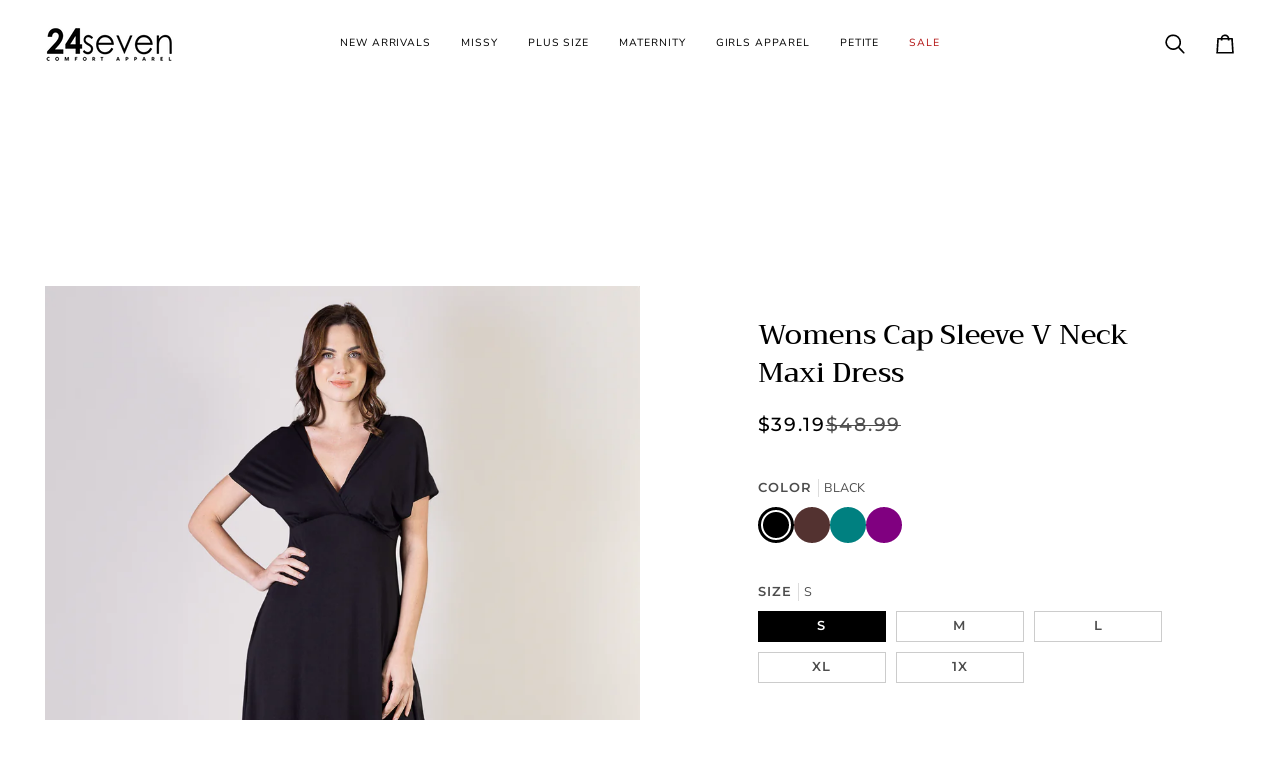

--- FILE ---
content_type: text/html; charset=utf-8
request_url: https://www.247comfortapparel.com/collections/womens-dresses-for-fall/products/womens-cap-sleeve-v-neck-maxi-dress
body_size: 45191
content:
<!doctype html>




<html class="no-js" lang="en" ><head>
  <meta charset="utf-8">
  <meta http-equiv="X-UA-Compatible" content="IE=edge,chrome=1">
  <meta name="viewport" content="width=device-width,initial-scale=1,viewport-fit=cover">
  <meta name="theme-color" content="#aaaaaa"><link rel="canonical" href="https://www.247comfortapparel.com/products/womens-cap-sleeve-v-neck-maxi-dress"><!-- ======================= Pipeline Theme V8.0.0 ========================= -->

  <!-- Preloading ================================================================== -->

  <link rel="preconnect" href="https://fonts.shopify.com" crossorigin><link rel="preload" href="//www.247comfortapparel.com/cdn/fonts/nunito_sans/nunitosans_n4.0276fe080df0ca4e6a22d9cb55aed3ed5ba6b1da.woff2" as="font" type="font/woff2" crossorigin><link rel="preload" href="//www.247comfortapparel.com/cdn/fonts/trirong/trirong_n5.506bdf240f4562a3b401e78053b032372d3f924b.woff2" as="font" type="font/woff2" crossorigin><link rel="preload" href="//www.247comfortapparel.com/cdn/fonts/montserrat/montserrat_n5.07ef3781d9c78c8b93c98419da7ad4fbeebb6635.woff2" as="font" type="font/woff2" crossorigin><!-- Title and description ================================================ --><link rel="shortcut icon" href="//www.247comfortapparel.com/cdn/shop/files/247_Logo_32x32.png?v=1758134390" type="image/png">
  <title>
    

    Womens Cap Sleeve V Neck Maxi Dress
&ndash; 24seven Comfort Apparel

  </title><meta name="description" content="A formal look has never been so comfortable. With its regal full length skirt this womens maxi dress makes for an elegant formal or casual look. Featuring a v neck line and v cut on the back, cap sleeves, flared a line skirt, defined empire waist, and is made from a soft and comfortable stretch material in four beautif">
  <!-- /snippets/social-meta-tags.liquid --><meta property="og:site_name" content="24seven Comfort Apparel">
<meta property="og:url" content="https://www.247comfortapparel.com/products/womens-cap-sleeve-v-neck-maxi-dress">
<meta property="og:title" content="Womens Cap Sleeve V Neck Maxi Dress">
<meta property="og:type" content="product">
<meta property="og:description" content="A formal look has never been so comfortable. With its regal full length skirt this womens maxi dress makes for an elegant formal or casual look. Featuring a v neck line and v cut on the back, cap sleeves, flared a line skirt, defined empire waist, and is made from a soft and comfortable stretch material in four beautif"><meta property="og:price:amount" content="39.19">
  <meta property="og:price:currency" content="USD">
      <meta property="og:image" content="http://www.247comfortapparel.com/cdn/shop/files/R006624-BLAC-FRONT_642da966-b22c-4b70-9a26-653266ec6108.jpg?v=1760922114">
      <meta property="og:image:secure_url" content="https://www.247comfortapparel.com/cdn/shop/files/R006624-BLAC-FRONT_642da966-b22c-4b70-9a26-653266ec6108.jpg?v=1760922114">
      <meta property="og:image:height" content="4000">
      <meta property="og:image:width" content="3000">
      <meta property="og:image" content="http://www.247comfortapparel.com/cdn/shop/files/R006624-BLAC-LS1.jpg?v=1760922114">
      <meta property="og:image:secure_url" content="https://www.247comfortapparel.com/cdn/shop/files/R006624-BLAC-LS1.jpg?v=1760922114">
      <meta property="og:image:height" content="3336">
      <meta property="og:image:width" content="2503">
      <meta property="og:image" content="http://www.247comfortapparel.com/cdn/shop/files/R006624-TEAL-FRONT_4c7beac5-ae16-4b99-a454-94f4f5ae2983.jpg?v=1760922078">
      <meta property="og:image:secure_url" content="https://www.247comfortapparel.com/cdn/shop/files/R006624-TEAL-FRONT_4c7beac5-ae16-4b99-a454-94f4f5ae2983.jpg?v=1760922078">
      <meta property="og:image:height" content="4000">
      <meta property="og:image:width" content="3000">
<!-- CSS ================================================================== -->

  <link href="//www.247comfortapparel.com/cdn/shop/t/32/assets/font-settings.css?v=4040161389085213161762290216" rel="stylesheet" type="text/css" media="all" />

  <!-- /snippets/css-variables.liquid -->


<style data-shopify>

:root {
/* ================ Layout Variables ================ */






--LAYOUT-WIDTH: 1450px;
--LAYOUT-GUTTER: 24px;
--LAYOUT-GUTTER-OFFSET: -24px;
--NAV-GUTTER: 15px;
--LAYOUT-OUTER: 45px;

/* ================ Product video ================ */

--COLOR-VIDEO-BG: #f2f2f2;


/* ================ Color Variables ================ */

/* === Backgrounds ===*/
--COLOR-BG: #ffffff;
--COLOR-BG-ACCENT: #ffffff;

/* === Text colors ===*/
--COLOR-TEXT-DARK: #000000;
--COLOR-TEXT: #000000;
--COLOR-TEXT-LIGHT: #4d4d4d;

/* === Bright color ===*/
--COLOR-PRIMARY: #424242;
--COLOR-PRIMARY-HOVER: #201818;
--COLOR-PRIMARY-FADE: rgba(66, 66, 66, 0.05);
--COLOR-PRIMARY-FADE-HOVER: rgba(66, 66, 66, 0.1);--COLOR-PRIMARY-OPPOSITE: #ffffff;

/* === Secondary/link Color ===*/
--COLOR-SECONDARY: #aaaaaa;
--COLOR-SECONDARY-HOVER: #977171;
--COLOR-SECONDARY-FADE: rgba(170, 170, 170, 0.05);
--COLOR-SECONDARY-FADE-HOVER: rgba(170, 170, 170, 0.1);--COLOR-SECONDARY-OPPOSITE: #000000;

/* === Shades of grey ===*/
--COLOR-A5:  rgba(0, 0, 0, 0.05);
--COLOR-A10: rgba(0, 0, 0, 0.1);
--COLOR-A20: rgba(0, 0, 0, 0.2);
--COLOR-A35: rgba(0, 0, 0, 0.35);
--COLOR-A50: rgba(0, 0, 0, 0.5);
--COLOR-A80: rgba(0, 0, 0, 0.8);
--COLOR-A90: rgba(0, 0, 0, 0.9);
--COLOR-A95: rgba(0, 0, 0, 0.95);


/* ================ Inverted Color Variables ================ */

--INVERSE-BG: #424242;
--INVERSE-BG-ACCENT: #1d1d1d;

/* === Text colors ===*/
--INVERSE-TEXT-DARK: #ffffff;
--INVERSE-TEXT: #ffffff;
--INVERSE-TEXT-LIGHT: #c6c6c6;

/* === Bright color ===*/
--INVERSE-PRIMARY: #606060;
--INVERSE-PRIMARY-HOVER: #423131;
--INVERSE-PRIMARY-FADE: rgba(96, 96, 96, 0.05);
--INVERSE-PRIMARY-FADE-HOVER: rgba(96, 96, 96, 0.1);--INVERSE-PRIMARY-OPPOSITE: #ffffff;


/* === Second Color ===*/
--INVERSE-SECONDARY: #748cab;
--INVERSE-SECONDARY-HOVER: #3f6493;
--INVERSE-SECONDARY-FADE: rgba(116, 140, 171, 0.05);
--INVERSE-SECONDARY-FADE-HOVER: rgba(116, 140, 171, 0.1);--INVERSE-SECONDARY-OPPOSITE: #ffffff;


/* === Shades of grey ===*/
--INVERSE-A5:  rgba(255, 255, 255, 0.05);
--INVERSE-A10: rgba(255, 255, 255, 0.1);
--INVERSE-A20: rgba(255, 255, 255, 0.2);
--INVERSE-A35: rgba(255, 255, 255, 0.3);
--INVERSE-A80: rgba(255, 255, 255, 0.8);
--INVERSE-A90: rgba(255, 255, 255, 0.9);
--INVERSE-A95: rgba(255, 255, 255, 0.95);


/* ================ Bright Color Variables ================ */

--BRIGHT-BG: #ffffff;
--BRIGHT-BG-ACCENT: #94553a;

/* === Text colors ===*/
--BRIGHT-TEXT-DARK: #404040;
--BRIGHT-TEXT: #000000;
--BRIGHT-TEXT-LIGHT: #4d4d4d;

/* === Bright color ===*/
--BRIGHT-PRIMARY: #606060;
--BRIGHT-PRIMARY-HOVER: #423131;
--BRIGHT-PRIMARY-FADE: rgba(96, 96, 96, 0.05);
--BRIGHT-PRIMARY-FADE-HOVER: rgba(96, 96, 96, 0.1);--BRIGHT-PRIMARY-OPPOSITE: #ffffff;


/* === Second Color ===*/
--BRIGHT-SECONDARY: #aaaaaa;
--BRIGHT-SECONDARY-HOVER: #977171;
--BRIGHT-SECONDARY-FADE: rgba(170, 170, 170, 0.05);
--BRIGHT-SECONDARY-FADE-HOVER: rgba(170, 170, 170, 0.1);--BRIGHT-SECONDARY-OPPOSITE: #000000;


/* === Shades of grey ===*/
--BRIGHT-A5:  rgba(0, 0, 0, 0.05);
--BRIGHT-A10: rgba(0, 0, 0, 0.1);
--BRIGHT-A20: rgba(0, 0, 0, 0.2);
--BRIGHT-A35: rgba(0, 0, 0, 0.3);
--BRIGHT-A80: rgba(0, 0, 0, 0.8);
--BRIGHT-A90: rgba(0, 0, 0, 0.9);
--BRIGHT-A95: rgba(0, 0, 0, 0.95);


/* === Account Bar ===*/
--COLOR-ANNOUNCEMENT-BG: #000000;
--COLOR-ANNOUNCEMENT-TEXT: #ffffff;

/* === Nav and dropdown link background ===*/
--COLOR-NAV: #ffffff;
--COLOR-NAV-TEXT: #000000;
--COLOR-NAV-TEXT-DARK: #000000;
--COLOR-NAV-TEXT-LIGHT: #4d4d4d;
--COLOR-NAV-BORDER: #ffffff;
--COLOR-NAV-A10: rgba(0, 0, 0, 0.1);
--COLOR-NAV-A50: rgba(0, 0, 0, 0.5);
--COLOR-HIGHLIGHT-LINK: #b21313;

/* === Site Footer ===*/
--COLOR-FOOTER-BG: #f7f5f4;
--COLOR-FOOTER-TEXT: #424242;
--COLOR-FOOTER-A5: rgba(66, 66, 66, 0.05);
--COLOR-FOOTER-A15: rgba(66, 66, 66, 0.15);
--COLOR-FOOTER-A90: rgba(66, 66, 66, 0.9);

/* === Sub-Footer ===*/
--COLOR-SUB-FOOTER-BG: #1d1d1d;
--COLOR-SUB-FOOTER-TEXT: #dfdfdf;
--COLOR-SUB-FOOTER-A5: rgba(223, 223, 223, 0.05);
--COLOR-SUB-FOOTER-A15: rgba(223, 223, 223, 0.15);
--COLOR-SUB-FOOTER-A90: rgba(223, 223, 223, 0.9);

/* === Products ===*/
--PRODUCT-GRID-ASPECT-RATIO: 60.0%;

/* === Product badges ===*/
--COLOR-BADGE: #ffffff;
--COLOR-BADGE-TEXT: #424242;
--COLOR-BADGE-TEXT-DARK: #1f1919;
--COLOR-BADGE-TEXT-HOVER: #686868;
--COLOR-BADGE-HAIRLINE: #f6f6f6;

/* === Product item slider ===*/--COLOR-PRODUCT-SLIDER: #ffffff;--COLOR-PRODUCT-SLIDER-OPPOSITE: rgba(13, 13, 13, 0.06);/* === disabled form colors ===*/
--COLOR-DISABLED-BG: #e6e6e6;
--COLOR-DISABLED-TEXT: #a6a6a6;

--INVERSE-DISABLED-BG: #555555;
--INVERSE-DISABLED-TEXT: #848484;


/* === Tailwind RGBA Palette ===*/
--RGB-CANVAS: 255 255 255;
--RGB-CONTENT: 0 0 0;
--RGB-PRIMARY: 66 66 66;
--RGB-SECONDARY: 170 170 170;

--RGB-DARK-CANVAS: 66 66 66;
--RGB-DARK-CONTENT: 255 255 255;
--RGB-DARK-PRIMARY: 96 96 96;
--RGB-DARK-SECONDARY: 116 140 171;

--RGB-BRIGHT-CANVAS: 255 255 255;
--RGB-BRIGHT-CONTENT: 0 0 0;
--RGB-BRIGHT-PRIMARY: 96 96 96;
--RGB-BRIGHT-SECONDARY: 170 170 170;

--RGB-PRIMARY-CONTRAST: 255 255 255;
--RGB-SECONDARY-CONTRAST: 0 0 0;

--RGB-DARK-PRIMARY-CONTRAST: 255 255 255;
--RGB-DARK-SECONDARY-CONTRAST: 255 255 255;

--RGB-BRIGHT-PRIMARY-CONTRAST: 255 255 255;
--RGB-BRIGHT-SECONDARY-CONTRAST: 0 0 0;


/* === Button Radius === */
--BUTTON-RADIUS: 3px;


/* === Icon Stroke Width === */
--ICON-STROKE-WIDTH: 2px;


/* ================ Typography ================ */

--FONT-STACK-BODY: "Nunito Sans", sans-serif;
--FONT-STYLE-BODY: normal;
--FONT-WEIGHT-BODY: 400;
--FONT-WEIGHT-BODY-BOLD: 500;
--FONT-ADJUST-BODY: 0.9;

  --FONT-BODY-TRANSFORM: none;
  --FONT-BODY-LETTER-SPACING: normal;


--FONT-STACK-HEADING: Trirong, serif;
--FONT-STYLE-HEADING: normal;
--FONT-WEIGHT-HEADING: 500;
--FONT-WEIGHT-HEADING-BOLD: 600;
--FONT-ADJUST-HEADING: 0.9;

  --FONT-HEADING-TRANSFORM: none;
  --FONT-HEADING-LETTER-SPACING: normal;


--FONT-STACK-ACCENT: Montserrat, serif;
--FONT-STYLE-ACCENT: normal;
--FONT-WEIGHT-ACCENT: 500;
--FONT-WEIGHT-ACCENT-BOLD: 600;
--FONT-ADJUST-ACCENT: 0.9;

  --FONT-ACCENT-TRANSFORM: uppercase;
  --FONT-ACCENT-LETTER-SPACING: 0.09em;

--TYPE-STACK-NAV: "Nunito Sans", sans-serif;
--TYPE-STYLE-NAV: normal;
--TYPE-ADJUST-NAV: 0.9;
--TYPE-WEIGHT-NAV: 400;

  --FONT-NAV-TRANSFORM: uppercase;
  --FONT-NAV-LETTER-SPACING: 0.09em;

--TYPE-STACK-BUTTON: Montserrat, sans-serif;
--TYPE-STYLE-BUTTON: normal;
--TYPE-ADJUST-BUTTON: 0.9;
--TYPE-WEIGHT-BUTTON: 600;

  --FONT-BUTTON-TRANSFORM: uppercase;
  --FONT-BUTTON-LETTER-SPACING: 0.09em;

--TYPE-STACK-KICKER: Montserrat, sans-serif;
--TYPE-STYLE-KICKER: normal;
--TYPE-ADJUST-KICKER: 0.9;
--TYPE-WEIGHT-KICKER: 600;

  --FONT-KICKER-TRANSFORM: uppercase;
  --FONT-KICKER-LETTER-SPACING: 0.09em;



--ICO-SELECT: url('//www.247comfortapparel.com/cdn/shop/t/32/assets/ico-select.svg?v=84985130272014329691760130581');


/* ================ Photo correction ================ */
--PHOTO-CORRECTION: 100%;



}


/* ================ Typography ================ */
/* ================ type-scale.com ============ */

/* 1.16 base 11.5 */
:root {
  --font-1: 10px;
  --font-2: 11px;
  --font-3: 13px;
  --font-4: 15px;
  --font-5: 17px;
  --font-6: 20px;
  --font-7: 24px;
  --font-8: 27px;
  --font-9: 32px;
  --font-10:37px;
  --font-11:43px;
  --font-12:49px;
  --font-13:57px;
  --font-14:67px;
  --font-15:77px;
}

/* 1.175 base 11.5 */
@media only screen and (min-width: 480px) and (max-width: 1099px) {
  :root {
  --font-1: 10px;
  --font-2: 11.5px;
  --font-3: 13.5px;
  --font-4: 16px;
  --font-5: 19px;
  --font-6: 22px;
  --font-7: 26px;
  --font-8: 30px;
  --font-9: 36px;
  --font-10:42px;
  --font-11:49px;
  --font-12:58px;
  --font-13:68px;
  --font-14:80px;
  --font-15:94px;
  }
}

 /* 1.22 base 11.5 */
 @media only screen and (min-width: 1100px) {
  :root {
  --font-1: 10px;
  --font-2: 11.5px;
  --font-3: 14px;
  --font-4: 17px;
  --font-5: 21px;
  --font-6: 25px;
  --font-7: 31px;
  --font-8: 38px;
  --font-9: 46px;
  --font-10:56px;
  --font-11:68px;
  --font-12:83px;
  --font-13:102px;
  --font-14:124px;
  --font-15:151px;
  }
}


</style>


  <link href="//www.247comfortapparel.com/cdn/shop/t/32/assets/theme.css?v=83002378341482485911763588471" rel="stylesheet" type="text/css" media="all" />

  <script>
    document.documentElement.className = document.documentElement.className.replace('no-js', 'js');

    
      document.documentElement.classList.add('aos-initialized');let root = '/';
    if (root[root.length - 1] !== '/') {
      root = `${root}/`;
    }
    var theme = {
      routes: {
        root_url: root,
        cart: '/cart',
        cart_add_url: '/cart/add',
        product_recommendations_url: '/recommendations/products',
        account_addresses_url: '/account/addresses',
        predictive_search_url: '/search/suggest'
      },
      state: {
        cartOpen: null,
      },
      sizes: {
        small: 480,
        medium: 768,
        large: 1100,
        widescreen: 1400
      },
      assets: {
        photoswipe: '//www.247comfortapparel.com/cdn/shop/t/32/assets/photoswipe.js?v=169308975333299535361760130581',
        smoothscroll: '//www.247comfortapparel.com/cdn/shop/t/32/assets/smoothscroll.js?v=37906625415260927261760130581',
        swatches: '//www.247comfortapparel.com/cdn/shop/t/32/assets/swatches.json?v=68110769567182127481764018077',
        noImage: '//www.247comfortapparel.com/cdn/shopifycloud/storefront/assets/no-image-2048-a2addb12.gif',
        
        
        base: '//www.247comfortapparel.com/cdn/shop/t/32/assets/'
        
      },
      strings: {
        swatchesKey: "Color, Colour",
        addToCart: "Add to Cart",
        estimateShipping: "Estimate shipping",
        noShippingAvailable: "We do not ship to this destination.",
        free: "Free",
        from: "From",
        preOrder: "Pre-order",
        soldOut: "Sold Out",
        sale: "Sale",
        subscription: "Subscription",
        unavailable: "Unavailable",
        unitPrice: "Unit price",
        unitPriceSeparator: "per",
        stockout: "All available stock is in cart",
        products: "Products",
        pages: "Pages",
        collections: "Collections",
        resultsFor: "Results for",
        noResultsFor: "No results for",
        articles: "Articles",
        successMessage: "Link copied to clipboard",
      },
      settings: {
        badge_sale_type: "strike",
        animate_hover: true,
        animate_scroll: true,
        show_locale_desktop: true,
        show_locale_mobile: null,
        show_currency_desktop: true,
        show_currency_mobile: null,
        currency_select_type: "country",
        currency_code_enable: false,
        cycle_images_hover_delay: 1.5
      },
      info: {
        name: 'pipeline'
      },
      version: '8.0.0',
      moneyFormat: "${{amount}}",
      shopCurrency: "USD",
      currencyCode: "USD"
    }
    let windowInnerHeight = window.innerHeight;
    document.documentElement.style.setProperty('--full-screen', `${windowInnerHeight}px`);
    document.documentElement.style.setProperty('--three-quarters', `${windowInnerHeight * 0.75}px`);
    document.documentElement.style.setProperty('--two-thirds', `${windowInnerHeight * 0.66}px`);
    document.documentElement.style.setProperty('--one-half', `${windowInnerHeight * 0.5}px`);
    document.documentElement.style.setProperty('--one-third', `${windowInnerHeight * 0.33}px`);
    document.documentElement.style.setProperty('--one-fifth', `${windowInnerHeight * 0.2}px`);

    window.isRTL = document.documentElement.getAttribute('dir') === 'rtl';
  </script><!-- Theme Javascript ============================================================== -->
  <script src="//www.247comfortapparel.com/cdn/shop/t/32/assets/vendor.js?v=69555399850987115801760130581" defer="defer"></script>
  <script src="//www.247comfortapparel.com/cdn/shop/t/32/assets/theme.js?v=19015507345588874981760130581" defer="defer"></script>

  <script>
    (function () {
      function onPageShowEvents() {
        if ('requestIdleCallback' in window) {
          requestIdleCallback(initCartEvent, { timeout: 500 })
        } else {
          initCartEvent()
        }
        function initCartEvent(){
          window.fetch(window.theme.routes.cart + '.js')
          .then((response) => {
            if(!response.ok){
              throw {status: response.statusText};
            }
            return response.json();
          })
          .then((response) => {
            document.dispatchEvent(new CustomEvent('theme:cart:change', {
              detail: {
                cart: response,
              },
              bubbles: true,
            }));
            return response;
          })
          .catch((e) => {
            console.error(e);
          });
        }
      };
      window.onpageshow = onPageShowEvents;
    })();
  </script>

  <script type="text/javascript">
    if (window.MSInputMethodContext && document.documentMode) {
      var scripts = document.getElementsByTagName('script')[0];
      var polyfill = document.createElement("script");
      polyfill.defer = true;
      polyfill.src = "//www.247comfortapparel.com/cdn/shop/t/32/assets/ie11.js?v=144489047535103983231760130581";

      scripts.parentNode.insertBefore(polyfill, scripts);
    }
  </script>

  <!-- Shopify app scripts =========================================================== -->
  <script>window.performance && window.performance.mark && window.performance.mark('shopify.content_for_header.start');</script><meta name="google-site-verification" content="gvYzKj4x0yQ7nUh3EyRy0P0Fxu3HnhXc9_XlpSrSZL8">
<meta id="shopify-digital-wallet" name="shopify-digital-wallet" content="/16493659/digital_wallets/dialog">
<meta name="shopify-checkout-api-token" content="1c8cd69a170bcc11d1b24c9dba0f828b">
<link rel="alternate" type="application/json+oembed" href="https://www.247comfortapparel.com/products/womens-cap-sleeve-v-neck-maxi-dress.oembed">
<script async="async" src="/checkouts/internal/preloads.js?locale=en-US"></script>
<script id="shopify-features" type="application/json">{"accessToken":"1c8cd69a170bcc11d1b24c9dba0f828b","betas":["rich-media-storefront-analytics"],"domain":"www.247comfortapparel.com","predictiveSearch":true,"shopId":16493659,"locale":"en"}</script>
<script>var Shopify = Shopify || {};
Shopify.shop = "24-7-comfort-apparel.myshopify.com";
Shopify.locale = "en";
Shopify.currency = {"active":"USD","rate":"1.0"};
Shopify.country = "US";
Shopify.theme = {"name":"Petra ","id":181261304106,"schema_name":"Pipeline","schema_version":"8.0.0","theme_store_id":739,"role":"main"};
Shopify.theme.handle = "null";
Shopify.theme.style = {"id":null,"handle":null};
Shopify.cdnHost = "www.247comfortapparel.com/cdn";
Shopify.routes = Shopify.routes || {};
Shopify.routes.root = "/";</script>
<script type="module">!function(o){(o.Shopify=o.Shopify||{}).modules=!0}(window);</script>
<script>!function(o){function n(){var o=[];function n(){o.push(Array.prototype.slice.apply(arguments))}return n.q=o,n}var t=o.Shopify=o.Shopify||{};t.loadFeatures=n(),t.autoloadFeatures=n()}(window);</script>
<script id="shop-js-analytics" type="application/json">{"pageType":"product"}</script>
<script defer="defer" async type="module" src="//www.247comfortapparel.com/cdn/shopifycloud/shop-js/modules/v2/client.init-shop-cart-sync_BdyHc3Nr.en.esm.js"></script>
<script defer="defer" async type="module" src="//www.247comfortapparel.com/cdn/shopifycloud/shop-js/modules/v2/chunk.common_Daul8nwZ.esm.js"></script>
<script type="module">
  await import("//www.247comfortapparel.com/cdn/shopifycloud/shop-js/modules/v2/client.init-shop-cart-sync_BdyHc3Nr.en.esm.js");
await import("//www.247comfortapparel.com/cdn/shopifycloud/shop-js/modules/v2/chunk.common_Daul8nwZ.esm.js");

  window.Shopify.SignInWithShop?.initShopCartSync?.({"fedCMEnabled":true,"windoidEnabled":true});

</script>
<script>(function() {
  var isLoaded = false;
  function asyncLoad() {
    if (isLoaded) return;
    isLoaded = true;
    var urls = ["https:\/\/chimpstatic.com\/mcjs-connected\/js\/users\/f47175c7875882a425b86ee40\/ee146c4cd763f3c3830d235cd.js?shop=24-7-comfort-apparel.myshopify.com","https:\/\/cdn.nfcube.com\/instafeed-3f7e3ae41ede2499f559f10b65de4fcd.js?shop=24-7-comfort-apparel.myshopify.com","https:\/\/cdn.hextom.com\/js\/quickannouncementbar.js?shop=24-7-comfort-apparel.myshopify.com","https:\/\/dashboard.mailerlite.com\/shopify\/21602\/1790110?shop=24-7-comfort-apparel.myshopify.com","https:\/\/cdn.shopify.com\/s\/files\/1\/0184\/4255\/1360\/files\/quickshop.v3.min.js?v=1649497581\u0026shop=24-7-comfort-apparel.myshopify.com"];
    for (var i = 0; i < urls.length; i++) {
      var s = document.createElement('script');
      s.type = 'text/javascript';
      s.async = true;
      s.src = urls[i];
      var x = document.getElementsByTagName('script')[0];
      x.parentNode.insertBefore(s, x);
    }
  };
  if(window.attachEvent) {
    window.attachEvent('onload', asyncLoad);
  } else {
    window.addEventListener('load', asyncLoad, false);
  }
})();</script>
<script id="__st">var __st={"a":16493659,"offset":-28800,"reqid":"6e5017be-7b91-470d-b344-6d435730757e-1768965081","pageurl":"www.247comfortapparel.com\/collections\/womens-dresses-for-fall\/products\/womens-cap-sleeve-v-neck-maxi-dress","u":"ec0d580ff898","p":"product","rtyp":"product","rid":4838236225621};</script>
<script>window.ShopifyPaypalV4VisibilityTracking = true;</script>
<script id="captcha-bootstrap">!function(){'use strict';const t='contact',e='account',n='new_comment',o=[[t,t],['blogs',n],['comments',n],[t,'customer']],c=[[e,'customer_login'],[e,'guest_login'],[e,'recover_customer_password'],[e,'create_customer']],r=t=>t.map((([t,e])=>`form[action*='/${t}']:not([data-nocaptcha='true']) input[name='form_type'][value='${e}']`)).join(','),a=t=>()=>t?[...document.querySelectorAll(t)].map((t=>t.form)):[];function s(){const t=[...o],e=r(t);return a(e)}const i='password',u='form_key',d=['recaptcha-v3-token','g-recaptcha-response','h-captcha-response',i],f=()=>{try{return window.sessionStorage}catch{return}},m='__shopify_v',_=t=>t.elements[u];function p(t,e,n=!1){try{const o=window.sessionStorage,c=JSON.parse(o.getItem(e)),{data:r}=function(t){const{data:e,action:n}=t;return t[m]||n?{data:e,action:n}:{data:t,action:n}}(c);for(const[e,n]of Object.entries(r))t.elements[e]&&(t.elements[e].value=n);n&&o.removeItem(e)}catch(o){console.error('form repopulation failed',{error:o})}}const l='form_type',E='cptcha';function T(t){t.dataset[E]=!0}const w=window,h=w.document,L='Shopify',v='ce_forms',y='captcha';let A=!1;((t,e)=>{const n=(g='f06e6c50-85a8-45c8-87d0-21a2b65856fe',I='https://cdn.shopify.com/shopifycloud/storefront-forms-hcaptcha/ce_storefront_forms_captcha_hcaptcha.v1.5.2.iife.js',D={infoText:'Protected by hCaptcha',privacyText:'Privacy',termsText:'Terms'},(t,e,n)=>{const o=w[L][v],c=o.bindForm;if(c)return c(t,g,e,D).then(n);var r;o.q.push([[t,g,e,D],n]),r=I,A||(h.body.append(Object.assign(h.createElement('script'),{id:'captcha-provider',async:!0,src:r})),A=!0)});var g,I,D;w[L]=w[L]||{},w[L][v]=w[L][v]||{},w[L][v].q=[],w[L][y]=w[L][y]||{},w[L][y].protect=function(t,e){n(t,void 0,e),T(t)},Object.freeze(w[L][y]),function(t,e,n,w,h,L){const[v,y,A,g]=function(t,e,n){const i=e?o:[],u=t?c:[],d=[...i,...u],f=r(d),m=r(i),_=r(d.filter((([t,e])=>n.includes(e))));return[a(f),a(m),a(_),s()]}(w,h,L),I=t=>{const e=t.target;return e instanceof HTMLFormElement?e:e&&e.form},D=t=>v().includes(t);t.addEventListener('submit',(t=>{const e=I(t);if(!e)return;const n=D(e)&&!e.dataset.hcaptchaBound&&!e.dataset.recaptchaBound,o=_(e),c=g().includes(e)&&(!o||!o.value);(n||c)&&t.preventDefault(),c&&!n&&(function(t){try{if(!f())return;!function(t){const e=f();if(!e)return;const n=_(t);if(!n)return;const o=n.value;o&&e.removeItem(o)}(t);const e=Array.from(Array(32),(()=>Math.random().toString(36)[2])).join('');!function(t,e){_(t)||t.append(Object.assign(document.createElement('input'),{type:'hidden',name:u})),t.elements[u].value=e}(t,e),function(t,e){const n=f();if(!n)return;const o=[...t.querySelectorAll(`input[type='${i}']`)].map((({name:t})=>t)),c=[...d,...o],r={};for(const[a,s]of new FormData(t).entries())c.includes(a)||(r[a]=s);n.setItem(e,JSON.stringify({[m]:1,action:t.action,data:r}))}(t,e)}catch(e){console.error('failed to persist form',e)}}(e),e.submit())}));const S=(t,e)=>{t&&!t.dataset[E]&&(n(t,e.some((e=>e===t))),T(t))};for(const o of['focusin','change'])t.addEventListener(o,(t=>{const e=I(t);D(e)&&S(e,y())}));const B=e.get('form_key'),M=e.get(l),P=B&&M;t.addEventListener('DOMContentLoaded',(()=>{const t=y();if(P)for(const e of t)e.elements[l].value===M&&p(e,B);[...new Set([...A(),...v().filter((t=>'true'===t.dataset.shopifyCaptcha))])].forEach((e=>S(e,t)))}))}(h,new URLSearchParams(w.location.search),n,t,e,['guest_login'])})(!0,!0)}();</script>
<script integrity="sha256-4kQ18oKyAcykRKYeNunJcIwy7WH5gtpwJnB7kiuLZ1E=" data-source-attribution="shopify.loadfeatures" defer="defer" src="//www.247comfortapparel.com/cdn/shopifycloud/storefront/assets/storefront/load_feature-a0a9edcb.js" crossorigin="anonymous"></script>
<script data-source-attribution="shopify.dynamic_checkout.dynamic.init">var Shopify=Shopify||{};Shopify.PaymentButton=Shopify.PaymentButton||{isStorefrontPortableWallets:!0,init:function(){window.Shopify.PaymentButton.init=function(){};var t=document.createElement("script");t.src="https://www.247comfortapparel.com/cdn/shopifycloud/portable-wallets/latest/portable-wallets.en.js",t.type="module",document.head.appendChild(t)}};
</script>
<script data-source-attribution="shopify.dynamic_checkout.buyer_consent">
  function portableWalletsHideBuyerConsent(e){var t=document.getElementById("shopify-buyer-consent"),n=document.getElementById("shopify-subscription-policy-button");t&&n&&(t.classList.add("hidden"),t.setAttribute("aria-hidden","true"),n.removeEventListener("click",e))}function portableWalletsShowBuyerConsent(e){var t=document.getElementById("shopify-buyer-consent"),n=document.getElementById("shopify-subscription-policy-button");t&&n&&(t.classList.remove("hidden"),t.removeAttribute("aria-hidden"),n.addEventListener("click",e))}window.Shopify?.PaymentButton&&(window.Shopify.PaymentButton.hideBuyerConsent=portableWalletsHideBuyerConsent,window.Shopify.PaymentButton.showBuyerConsent=portableWalletsShowBuyerConsent);
</script>
<script data-source-attribution="shopify.dynamic_checkout.cart.bootstrap">document.addEventListener("DOMContentLoaded",(function(){function t(){return document.querySelector("shopify-accelerated-checkout-cart, shopify-accelerated-checkout")}if(t())Shopify.PaymentButton.init();else{new MutationObserver((function(e,n){t()&&(Shopify.PaymentButton.init(),n.disconnect())})).observe(document.body,{childList:!0,subtree:!0})}}));
</script>
<link id="shopify-accelerated-checkout-styles" rel="stylesheet" media="screen" href="https://www.247comfortapparel.com/cdn/shopifycloud/portable-wallets/latest/accelerated-checkout-backwards-compat.css" crossorigin="anonymous">
<style id="shopify-accelerated-checkout-cart">
        #shopify-buyer-consent {
  margin-top: 1em;
  display: inline-block;
  width: 100%;
}

#shopify-buyer-consent.hidden {
  display: none;
}

#shopify-subscription-policy-button {
  background: none;
  border: none;
  padding: 0;
  text-decoration: underline;
  font-size: inherit;
  cursor: pointer;
}

#shopify-subscription-policy-button::before {
  box-shadow: none;
}

      </style>

<script>window.performance && window.performance.mark && window.performance.mark('shopify.content_for_header.end');</script>
<!-- BEGIN app block: shopify://apps/judge-me-reviews/blocks/judgeme_core/61ccd3b1-a9f2-4160-9fe9-4fec8413e5d8 --><!-- Start of Judge.me Core -->






<link rel="dns-prefetch" href="https://cdnwidget.judge.me">
<link rel="dns-prefetch" href="https://cdn.judge.me">
<link rel="dns-prefetch" href="https://cdn1.judge.me">
<link rel="dns-prefetch" href="https://api.judge.me">

<script data-cfasync='false' class='jdgm-settings-script'>window.jdgmSettings={"pagination":5,"disable_web_reviews":false,"badge_no_review_text":"No reviews","badge_n_reviews_text":"{{ n }} review/reviews","hide_badge_preview_if_no_reviews":true,"badge_hide_text":false,"enforce_center_preview_badge":false,"widget_title":"Customer Reviews","widget_open_form_text":"Write a review","widget_close_form_text":"Cancel review","widget_refresh_page_text":"Refresh page","widget_summary_text":"Based on {{ number_of_reviews }} review/reviews","widget_no_review_text":"Be the first to write a review","widget_name_field_text":"Display name","widget_verified_name_field_text":"Verified Name (public)","widget_name_placeholder_text":"Display name","widget_required_field_error_text":"This field is required.","widget_email_field_text":"Email address","widget_verified_email_field_text":"Verified Email (private, can not be edited)","widget_email_placeholder_text":"Your email address","widget_email_field_error_text":"Please enter a valid email address.","widget_rating_field_text":"Rating","widget_review_title_field_text":"Review Title","widget_review_title_placeholder_text":"Give your review a title","widget_review_body_field_text":"Review content","widget_review_body_placeholder_text":"Start writing here...","widget_pictures_field_text":"Picture/Video (optional)","widget_submit_review_text":"Submit Review","widget_submit_verified_review_text":"Submit Verified Review","widget_submit_success_msg_with_auto_publish":"Thank you! Please refresh the page in a few moments to see your review. You can remove or edit your review by logging into \u003ca href='https://judge.me/login' target='_blank' rel='nofollow noopener'\u003eJudge.me\u003c/a\u003e","widget_submit_success_msg_no_auto_publish":"Thank you! Your review will be published as soon as it is approved by the shop admin. You can remove or edit your review by logging into \u003ca href='https://judge.me/login' target='_blank' rel='nofollow noopener'\u003eJudge.me\u003c/a\u003e","widget_show_default_reviews_out_of_total_text":"Showing {{ n_reviews_shown }} out of {{ n_reviews }} reviews.","widget_show_all_link_text":"Show all","widget_show_less_link_text":"Show less","widget_author_said_text":"{{ reviewer_name }} said:","widget_days_text":"{{ n }} days ago","widget_weeks_text":"{{ n }} week/weeks ago","widget_months_text":"{{ n }} month/months ago","widget_years_text":"{{ n }} year/years ago","widget_yesterday_text":"Yesterday","widget_today_text":"Today","widget_replied_text":"\u003e\u003e {{ shop_name }} replied:","widget_read_more_text":"Read more","widget_reviewer_name_as_initial":"","widget_rating_filter_color":"#fbcd0a","widget_rating_filter_see_all_text":"See all reviews","widget_sorting_most_recent_text":"Most Recent","widget_sorting_highest_rating_text":"Highest Rating","widget_sorting_lowest_rating_text":"Lowest Rating","widget_sorting_with_pictures_text":"Only Pictures","widget_sorting_most_helpful_text":"Most Helpful","widget_open_question_form_text":"Ask a question","widget_reviews_subtab_text":"Reviews","widget_questions_subtab_text":"Questions","widget_question_label_text":"Question","widget_answer_label_text":"Answer","widget_question_placeholder_text":"Write your question here","widget_submit_question_text":"Submit Question","widget_question_submit_success_text":"Thank you for your question! We will notify you once it gets answered.","verified_badge_text":"Verified","verified_badge_bg_color":"","verified_badge_text_color":"","verified_badge_placement":"left-of-reviewer-name","widget_review_max_height":"","widget_hide_border":false,"widget_social_share":false,"widget_thumb":false,"widget_review_location_show":false,"widget_location_format":"","all_reviews_include_out_of_store_products":true,"all_reviews_out_of_store_text":"(out of store)","all_reviews_pagination":100,"all_reviews_product_name_prefix_text":"about","enable_review_pictures":true,"enable_question_anwser":false,"widget_theme":"default","review_date_format":"mm/dd/yyyy","default_sort_method":"most-recent","widget_product_reviews_subtab_text":"Product Reviews","widget_shop_reviews_subtab_text":"Shop Reviews","widget_other_products_reviews_text":"Reviews for other products","widget_store_reviews_subtab_text":"Store reviews","widget_no_store_reviews_text":"This store hasn't received any reviews yet","widget_web_restriction_product_reviews_text":"This product hasn't received any reviews yet","widget_no_items_text":"No items found","widget_show_more_text":"Show more","widget_write_a_store_review_text":"Write a Store Review","widget_other_languages_heading":"Reviews in Other Languages","widget_translate_review_text":"Translate review to {{ language }}","widget_translating_review_text":"Translating...","widget_show_original_translation_text":"Show original ({{ language }})","widget_translate_review_failed_text":"Review couldn't be translated.","widget_translate_review_retry_text":"Retry","widget_translate_review_try_again_later_text":"Try again later","show_product_url_for_grouped_product":false,"widget_sorting_pictures_first_text":"Pictures First","show_pictures_on_all_rev_page_mobile":false,"show_pictures_on_all_rev_page_desktop":false,"floating_tab_hide_mobile_install_preference":false,"floating_tab_button_name":"★ Reviews","floating_tab_title":"Let customers speak for us","floating_tab_button_color":"","floating_tab_button_background_color":"","floating_tab_url":"","floating_tab_url_enabled":false,"floating_tab_tab_style":"text","all_reviews_text_badge_text":"Customers rate us {{ shop.metafields.judgeme.all_reviews_rating | round: 1 }}/5 based on {{ shop.metafields.judgeme.all_reviews_count }} reviews.","all_reviews_text_badge_text_branded_style":"{{ shop.metafields.judgeme.all_reviews_rating | round: 1 }} out of 5 stars based on {{ shop.metafields.judgeme.all_reviews_count }} reviews","is_all_reviews_text_badge_a_link":false,"show_stars_for_all_reviews_text_badge":false,"all_reviews_text_badge_url":"","all_reviews_text_style":"branded","all_reviews_text_color_style":"judgeme_brand_color","all_reviews_text_color":"#108474","all_reviews_text_show_jm_brand":false,"featured_carousel_show_header":true,"featured_carousel_title":"Let customers speak for us","testimonials_carousel_title":"Customers are saying","videos_carousel_title":"Real customer stories","cards_carousel_title":"Customers are saying","featured_carousel_count_text":"from {{ n }} reviews","featured_carousel_add_link_to_all_reviews_page":false,"featured_carousel_url":"","featured_carousel_show_images":true,"featured_carousel_autoslide_interval":5,"featured_carousel_arrows_on_the_sides":false,"featured_carousel_height":250,"featured_carousel_width":80,"featured_carousel_image_size":0,"featured_carousel_image_height":250,"featured_carousel_arrow_color":"#eeeeee","verified_count_badge_style":"branded","verified_count_badge_orientation":"horizontal","verified_count_badge_color_style":"judgeme_brand_color","verified_count_badge_color":"#108474","is_verified_count_badge_a_link":false,"verified_count_badge_url":"","verified_count_badge_show_jm_brand":true,"widget_rating_preset_default":5,"widget_first_sub_tab":"product-reviews","widget_show_histogram":true,"widget_histogram_use_custom_color":false,"widget_pagination_use_custom_color":false,"widget_star_use_custom_color":false,"widget_verified_badge_use_custom_color":false,"widget_write_review_use_custom_color":false,"picture_reminder_submit_button":"Upload Pictures","enable_review_videos":false,"mute_video_by_default":false,"widget_sorting_videos_first_text":"Videos First","widget_review_pending_text":"Pending","featured_carousel_items_for_large_screen":3,"social_share_options_order":"Facebook,Twitter","remove_microdata_snippet":true,"disable_json_ld":false,"enable_json_ld_products":false,"preview_badge_show_question_text":false,"preview_badge_no_question_text":"No questions","preview_badge_n_question_text":"{{ number_of_questions }} question/questions","qa_badge_show_icon":false,"qa_badge_position":"same-row","remove_judgeme_branding":false,"widget_add_search_bar":false,"widget_search_bar_placeholder":"Search","widget_sorting_verified_only_text":"Verified only","featured_carousel_theme":"default","featured_carousel_show_rating":true,"featured_carousel_show_title":true,"featured_carousel_show_body":true,"featured_carousel_show_date":false,"featured_carousel_show_reviewer":true,"featured_carousel_show_product":false,"featured_carousel_header_background_color":"#108474","featured_carousel_header_text_color":"#ffffff","featured_carousel_name_product_separator":"reviewed","featured_carousel_full_star_background":"#108474","featured_carousel_empty_star_background":"#dadada","featured_carousel_vertical_theme_background":"#f9fafb","featured_carousel_verified_badge_enable":true,"featured_carousel_verified_badge_color":"#108474","featured_carousel_border_style":"round","featured_carousel_review_line_length_limit":3,"featured_carousel_more_reviews_button_text":"Read more reviews","featured_carousel_view_product_button_text":"View product","all_reviews_page_load_reviews_on":"scroll","all_reviews_page_load_more_text":"Load More Reviews","disable_fb_tab_reviews":false,"enable_ajax_cdn_cache":false,"widget_advanced_speed_features":5,"widget_public_name_text":"displayed publicly like","default_reviewer_name":"John Smith","default_reviewer_name_has_non_latin":true,"widget_reviewer_anonymous":"Anonymous","medals_widget_title":"Judge.me Review Medals","medals_widget_background_color":"#f9fafb","medals_widget_position":"footer_all_pages","medals_widget_border_color":"#f9fafb","medals_widget_verified_text_position":"left","medals_widget_use_monochromatic_version":false,"medals_widget_elements_color":"#108474","show_reviewer_avatar":true,"widget_invalid_yt_video_url_error_text":"Not a YouTube video URL","widget_max_length_field_error_text":"Please enter no more than {0} characters.","widget_show_country_flag":false,"widget_show_collected_via_shop_app":true,"widget_verified_by_shop_badge_style":"light","widget_verified_by_shop_text":"Verified by Shop","widget_show_photo_gallery":true,"widget_load_with_code_splitting":true,"widget_ugc_install_preference":false,"widget_ugc_title":"Made by us, Shared by you","widget_ugc_subtitle":"Tag us to see your picture featured in our page","widget_ugc_arrows_color":"#ffffff","widget_ugc_primary_button_text":"Buy Now","widget_ugc_primary_button_background_color":"#108474","widget_ugc_primary_button_text_color":"#ffffff","widget_ugc_primary_button_border_width":"0","widget_ugc_primary_button_border_style":"none","widget_ugc_primary_button_border_color":"#108474","widget_ugc_primary_button_border_radius":"25","widget_ugc_secondary_button_text":"Load More","widget_ugc_secondary_button_background_color":"#ffffff","widget_ugc_secondary_button_text_color":"#108474","widget_ugc_secondary_button_border_width":"2","widget_ugc_secondary_button_border_style":"solid","widget_ugc_secondary_button_border_color":"#108474","widget_ugc_secondary_button_border_radius":"25","widget_ugc_reviews_button_text":"View Reviews","widget_ugc_reviews_button_background_color":"#ffffff","widget_ugc_reviews_button_text_color":"#108474","widget_ugc_reviews_button_border_width":"2","widget_ugc_reviews_button_border_style":"solid","widget_ugc_reviews_button_border_color":"#108474","widget_ugc_reviews_button_border_radius":"25","widget_ugc_reviews_button_link_to":"judgeme-reviews-page","widget_ugc_show_post_date":true,"widget_ugc_max_width":"800","widget_rating_metafield_value_type":true,"widget_primary_color":"#108474","widget_enable_secondary_color":false,"widget_secondary_color":"#edf5f5","widget_summary_average_rating_text":"{{ average_rating }} out of 5","widget_media_grid_title":"Customer photos \u0026 videos","widget_media_grid_see_more_text":"See more","widget_round_style":false,"widget_show_product_medals":true,"widget_verified_by_judgeme_text":"Verified by Judge.me","widget_show_store_medals":true,"widget_verified_by_judgeme_text_in_store_medals":"Verified by Judge.me","widget_media_field_exceed_quantity_message":"Sorry, we can only accept {{ max_media }} for one review.","widget_media_field_exceed_limit_message":"{{ file_name }} is too large, please select a {{ media_type }} less than {{ size_limit }}MB.","widget_review_submitted_text":"Review Submitted!","widget_question_submitted_text":"Question Submitted!","widget_close_form_text_question":"Cancel","widget_write_your_answer_here_text":"Write your answer here","widget_enabled_branded_link":true,"widget_show_collected_by_judgeme":false,"widget_reviewer_name_color":"","widget_write_review_text_color":"","widget_write_review_bg_color":"","widget_collected_by_judgeme_text":"collected by Judge.me","widget_pagination_type":"standard","widget_load_more_text":"Load More","widget_load_more_color":"#108474","widget_full_review_text":"Full Review","widget_read_more_reviews_text":"Read More Reviews","widget_read_questions_text":"Read Questions","widget_questions_and_answers_text":"Questions \u0026 Answers","widget_verified_by_text":"Verified by","widget_verified_text":"Verified","widget_number_of_reviews_text":"{{ number_of_reviews }} reviews","widget_back_button_text":"Back","widget_next_button_text":"Next","widget_custom_forms_filter_button":"Filters","custom_forms_style":"horizontal","widget_show_review_information":false,"how_reviews_are_collected":"How reviews are collected?","widget_show_review_keywords":false,"widget_gdpr_statement":"How we use your data: We'll only contact you about the review you left, and only if necessary. By submitting your review, you agree to Judge.me's \u003ca href='https://judge.me/terms' target='_blank' rel='nofollow noopener'\u003eterms\u003c/a\u003e, \u003ca href='https://judge.me/privacy' target='_blank' rel='nofollow noopener'\u003eprivacy\u003c/a\u003e and \u003ca href='https://judge.me/content-policy' target='_blank' rel='nofollow noopener'\u003econtent\u003c/a\u003e policies.","widget_multilingual_sorting_enabled":false,"widget_translate_review_content_enabled":false,"widget_translate_review_content_method":"manual","popup_widget_review_selection":"automatically_with_pictures","popup_widget_round_border_style":true,"popup_widget_show_title":true,"popup_widget_show_body":true,"popup_widget_show_reviewer":false,"popup_widget_show_product":true,"popup_widget_show_pictures":true,"popup_widget_use_review_picture":true,"popup_widget_show_on_home_page":true,"popup_widget_show_on_product_page":true,"popup_widget_show_on_collection_page":true,"popup_widget_show_on_cart_page":true,"popup_widget_position":"bottom_left","popup_widget_first_review_delay":5,"popup_widget_duration":5,"popup_widget_interval":5,"popup_widget_review_count":5,"popup_widget_hide_on_mobile":true,"review_snippet_widget_round_border_style":true,"review_snippet_widget_card_color":"#FFFFFF","review_snippet_widget_slider_arrows_background_color":"#FFFFFF","review_snippet_widget_slider_arrows_color":"#000000","review_snippet_widget_star_color":"#108474","show_product_variant":false,"all_reviews_product_variant_label_text":"Variant: ","widget_show_verified_branding":true,"widget_ai_summary_title":"Customers say","widget_ai_summary_disclaimer":"AI-powered review summary based on recent customer reviews","widget_show_ai_summary":false,"widget_show_ai_summary_bg":false,"widget_show_review_title_input":false,"redirect_reviewers_invited_via_email":"external_form","request_store_review_after_product_review":true,"request_review_other_products_in_order":false,"review_form_color_scheme":"default","review_form_corner_style":"square","review_form_star_color":{},"review_form_text_color":"#333333","review_form_background_color":"#ffffff","review_form_field_background_color":"#fafafa","review_form_button_color":{},"review_form_button_text_color":"#ffffff","review_form_modal_overlay_color":"#000000","review_content_screen_title_text":"How would you rate this product?","review_content_introduction_text":"We would love it if you would share a bit about your experience.","store_review_form_title_text":"How would you rate this store?","store_review_form_introduction_text":"We would love it if you would share a bit about your experience.","show_review_guidance_text":true,"one_star_review_guidance_text":"Poor","five_star_review_guidance_text":"Great","customer_information_screen_title_text":"About you","customer_information_introduction_text":"Please tell us more about you.","custom_questions_screen_title_text":"Your experience in more detail","custom_questions_introduction_text":"Here are a few questions to help us understand more about your experience.","review_submitted_screen_title_text":"Thanks for your review!","review_submitted_screen_thank_you_text":"We are processing it and it will appear on the store soon.","review_submitted_screen_email_verification_text":"Please confirm your email by clicking the link we just sent you. This helps us keep reviews authentic.","review_submitted_request_store_review_text":"Would you like to share your experience of shopping with us?","review_submitted_review_other_products_text":"Would you like to review these products?","store_review_screen_title_text":"Would you like to share your experience of shopping with us?","store_review_introduction_text":"We value your feedback and use it to improve. Please share any thoughts or suggestions you have.","reviewer_media_screen_title_picture_text":"Share a picture","reviewer_media_introduction_picture_text":"Upload a photo to support your review.","reviewer_media_screen_title_video_text":"Share a video","reviewer_media_introduction_video_text":"Upload a video to support your review.","reviewer_media_screen_title_picture_or_video_text":"Share a picture or video","reviewer_media_introduction_picture_or_video_text":"Upload a photo or video to support your review.","reviewer_media_youtube_url_text":"Paste your Youtube URL here","advanced_settings_next_step_button_text":"Next","advanced_settings_close_review_button_text":"Close","modal_write_review_flow":true,"write_review_flow_required_text":"Required","write_review_flow_privacy_message_text":"We respect your privacy.","write_review_flow_anonymous_text":"Post review as anonymous","write_review_flow_visibility_text":"This won't be visible to other customers.","write_review_flow_multiple_selection_help_text":"Select as many as you like","write_review_flow_single_selection_help_text":"Select one option","write_review_flow_required_field_error_text":"This field is required","write_review_flow_invalid_email_error_text":"Please enter a valid email address","write_review_flow_max_length_error_text":"Max. {{ max_length }} characters.","write_review_flow_media_upload_text":"\u003cb\u003eClick to upload\u003c/b\u003e or drag and drop","write_review_flow_gdpr_statement":"We'll only contact you about your review if necessary. By submitting your review, you agree to our \u003ca href='https://judge.me/terms' target='_blank' rel='nofollow noopener'\u003eterms and conditions\u003c/a\u003e and \u003ca href='https://judge.me/privacy' target='_blank' rel='nofollow noopener'\u003eprivacy policy\u003c/a\u003e.","rating_only_reviews_enabled":false,"show_negative_reviews_help_screen":false,"new_review_flow_help_screen_rating_threshold":3,"negative_review_resolution_screen_title_text":"Tell us more","negative_review_resolution_text":"Your experience matters to us. If there were issues with your purchase, we're here to help. Feel free to reach out to us, we'd love the opportunity to make things right.","negative_review_resolution_button_text":"Contact us","negative_review_resolution_proceed_with_review_text":"Leave a review","negative_review_resolution_subject":"Issue with purchase from {{ shop_name }}.{{ order_name }}","preview_badge_collection_page_install_status":false,"widget_review_custom_css":"","preview_badge_custom_css":"","preview_badge_stars_count":"5-stars","featured_carousel_custom_css":"","floating_tab_custom_css":"","all_reviews_widget_custom_css":"","medals_widget_custom_css":"","verified_badge_custom_css":"","all_reviews_text_custom_css":"","transparency_badges_collected_via_store_invite":false,"transparency_badges_from_another_provider":false,"transparency_badges_collected_from_store_visitor":false,"transparency_badges_collected_by_verified_review_provider":false,"transparency_badges_earned_reward":false,"transparency_badges_collected_via_store_invite_text":"Review collected via store invitation","transparency_badges_from_another_provider_text":"Review collected from another provider","transparency_badges_collected_from_store_visitor_text":"Review collected from a store visitor","transparency_badges_written_in_google_text":"Review written in Google","transparency_badges_written_in_etsy_text":"Review written in Etsy","transparency_badges_written_in_shop_app_text":"Review written in Shop App","transparency_badges_earned_reward_text":"Review earned a reward for future purchase","product_review_widget_per_page":10,"widget_store_review_label_text":"Review about the store","checkout_comment_extension_title_on_product_page":"Customer Comments","checkout_comment_extension_num_latest_comment_show":5,"checkout_comment_extension_format":"name_and_timestamp","checkout_comment_customer_name":"last_initial","checkout_comment_comment_notification":true,"preview_badge_collection_page_install_preference":false,"preview_badge_home_page_install_preference":false,"preview_badge_product_page_install_preference":false,"review_widget_install_preference":"","review_carousel_install_preference":false,"floating_reviews_tab_install_preference":"none","verified_reviews_count_badge_install_preference":false,"all_reviews_text_install_preference":false,"review_widget_best_location":false,"judgeme_medals_install_preference":false,"review_widget_revamp_enabled":true,"review_widget_qna_enabled":false,"review_widget_revamp_dual_publish_end_date":"2026-02-03T23:02:06.000+00:00","review_widget_header_theme":"minimal","review_widget_widget_title_enabled":true,"review_widget_header_text_size":"medium","review_widget_header_text_weight":"regular","review_widget_average_rating_style":"compact","review_widget_bar_chart_enabled":true,"review_widget_bar_chart_type":"numbers","review_widget_bar_chart_style":"standard","review_widget_expanded_media_gallery_enabled":false,"review_widget_reviews_section_theme":"standard","review_widget_image_style":"thumbnails","review_widget_review_image_ratio":"square","review_widget_stars_size":"medium","review_widget_verified_badge":"standard_text","review_widget_review_title_text_size":"medium","review_widget_review_text_size":"medium","review_widget_review_text_length":"medium","review_widget_number_of_columns_desktop":3,"review_widget_carousel_transition_speed":5,"review_widget_custom_questions_answers_display":"always","review_widget_button_text_color":"#FFFFFF","review_widget_text_color":"#000000","review_widget_lighter_text_color":"#7B7B7B","review_widget_corner_styling":"soft","review_widget_review_word_singular":"review","review_widget_review_word_plural":"reviews","review_widget_voting_label":"Helpful?","review_widget_shop_reply_label":"Reply from {{ shop_name }}:","review_widget_filters_title":"Filters","qna_widget_question_word_singular":"Question","qna_widget_question_word_plural":"Questions","qna_widget_answer_reply_label":"Answer from {{ answerer_name }}:","qna_content_screen_title_text":"Ask a question about this product","qna_widget_question_required_field_error_text":"Please enter your question.","qna_widget_flow_gdpr_statement":"We'll only contact you about your question if necessary. By submitting your question, you agree to our \u003ca href='https://judge.me/terms' target='_blank' rel='nofollow noopener'\u003eterms and conditions\u003c/a\u003e and \u003ca href='https://judge.me/privacy' target='_blank' rel='nofollow noopener'\u003eprivacy policy\u003c/a\u003e.","qna_widget_question_submitted_text":"Thanks for your question!","qna_widget_close_form_text_question":"Close","qna_widget_question_submit_success_text":"We’ll notify you by email when your question is answered.","all_reviews_widget_v2025_enabled":false,"all_reviews_widget_v2025_header_theme":"default","all_reviews_widget_v2025_widget_title_enabled":true,"all_reviews_widget_v2025_header_text_size":"medium","all_reviews_widget_v2025_header_text_weight":"regular","all_reviews_widget_v2025_average_rating_style":"compact","all_reviews_widget_v2025_bar_chart_enabled":true,"all_reviews_widget_v2025_bar_chart_type":"numbers","all_reviews_widget_v2025_bar_chart_style":"standard","all_reviews_widget_v2025_expanded_media_gallery_enabled":false,"all_reviews_widget_v2025_show_store_medals":true,"all_reviews_widget_v2025_show_photo_gallery":true,"all_reviews_widget_v2025_show_review_keywords":false,"all_reviews_widget_v2025_show_ai_summary":false,"all_reviews_widget_v2025_show_ai_summary_bg":false,"all_reviews_widget_v2025_add_search_bar":false,"all_reviews_widget_v2025_default_sort_method":"most-recent","all_reviews_widget_v2025_reviews_per_page":10,"all_reviews_widget_v2025_reviews_section_theme":"default","all_reviews_widget_v2025_image_style":"thumbnails","all_reviews_widget_v2025_review_image_ratio":"square","all_reviews_widget_v2025_stars_size":"medium","all_reviews_widget_v2025_verified_badge":"bold_badge","all_reviews_widget_v2025_review_title_text_size":"medium","all_reviews_widget_v2025_review_text_size":"medium","all_reviews_widget_v2025_review_text_length":"medium","all_reviews_widget_v2025_number_of_columns_desktop":3,"all_reviews_widget_v2025_carousel_transition_speed":5,"all_reviews_widget_v2025_custom_questions_answers_display":"always","all_reviews_widget_v2025_show_product_variant":false,"all_reviews_widget_v2025_show_reviewer_avatar":true,"all_reviews_widget_v2025_reviewer_name_as_initial":"","all_reviews_widget_v2025_review_location_show":false,"all_reviews_widget_v2025_location_format":"","all_reviews_widget_v2025_show_country_flag":false,"all_reviews_widget_v2025_verified_by_shop_badge_style":"light","all_reviews_widget_v2025_social_share":false,"all_reviews_widget_v2025_social_share_options_order":"Facebook,Twitter,LinkedIn,Pinterest","all_reviews_widget_v2025_pagination_type":"standard","all_reviews_widget_v2025_button_text_color":"#FFFFFF","all_reviews_widget_v2025_text_color":"#000000","all_reviews_widget_v2025_lighter_text_color":"#7B7B7B","all_reviews_widget_v2025_corner_styling":"soft","all_reviews_widget_v2025_title":"Customer reviews","all_reviews_widget_v2025_ai_summary_title":"Customers say about this store","all_reviews_widget_v2025_no_review_text":"Be the first to write a review","platform":"shopify","branding_url":"https://app.judge.me/reviews","branding_text":"Powered by Judge.me","locale":"en","reply_name":"24seven Comfort Apparel","widget_version":"3.0","footer":true,"autopublish":true,"review_dates":true,"enable_custom_form":false,"shop_locale":"en","enable_multi_locales_translations":false,"show_review_title_input":false,"review_verification_email_status":"always","can_be_branded":false,"reply_name_text":"24seven Comfort Apparel"};</script> <style class='jdgm-settings-style'>.jdgm-xx{left:0}:root{--jdgm-primary-color: #108474;--jdgm-secondary-color: rgba(16,132,116,0.1);--jdgm-star-color: #108474;--jdgm-write-review-text-color: white;--jdgm-write-review-bg-color: #108474;--jdgm-paginate-color: #108474;--jdgm-border-radius: 0;--jdgm-reviewer-name-color: #108474}.jdgm-histogram__bar-content{background-color:#108474}.jdgm-rev[data-verified-buyer=true] .jdgm-rev__icon.jdgm-rev__icon:after,.jdgm-rev__buyer-badge.jdgm-rev__buyer-badge{color:white;background-color:#108474}.jdgm-review-widget--small .jdgm-gallery.jdgm-gallery .jdgm-gallery__thumbnail-link:nth-child(8) .jdgm-gallery__thumbnail-wrapper.jdgm-gallery__thumbnail-wrapper:before{content:"See more"}@media only screen and (min-width: 768px){.jdgm-gallery.jdgm-gallery .jdgm-gallery__thumbnail-link:nth-child(8) .jdgm-gallery__thumbnail-wrapper.jdgm-gallery__thumbnail-wrapper:before{content:"See more"}}.jdgm-prev-badge[data-average-rating='0.00']{display:none !important}.jdgm-author-all-initials{display:none !important}.jdgm-author-last-initial{display:none !important}.jdgm-rev-widg__title{visibility:hidden}.jdgm-rev-widg__summary-text{visibility:hidden}.jdgm-prev-badge__text{visibility:hidden}.jdgm-rev__prod-link-prefix:before{content:'about'}.jdgm-rev__variant-label:before{content:'Variant: '}.jdgm-rev__out-of-store-text:before{content:'(out of store)'}@media only screen and (min-width: 768px){.jdgm-rev__pics .jdgm-rev_all-rev-page-picture-separator,.jdgm-rev__pics .jdgm-rev__product-picture{display:none}}@media only screen and (max-width: 768px){.jdgm-rev__pics .jdgm-rev_all-rev-page-picture-separator,.jdgm-rev__pics .jdgm-rev__product-picture{display:none}}.jdgm-preview-badge[data-template="product"]{display:none !important}.jdgm-preview-badge[data-template="collection"]{display:none !important}.jdgm-preview-badge[data-template="index"]{display:none !important}.jdgm-review-widget[data-from-snippet="true"]{display:none !important}.jdgm-verified-count-badget[data-from-snippet="true"]{display:none !important}.jdgm-carousel-wrapper[data-from-snippet="true"]{display:none !important}.jdgm-all-reviews-text[data-from-snippet="true"]{display:none !important}.jdgm-medals-section[data-from-snippet="true"]{display:none !important}.jdgm-ugc-media-wrapper[data-from-snippet="true"]{display:none !important}.jdgm-rev__transparency-badge[data-badge-type="review_collected_via_store_invitation"]{display:none !important}.jdgm-rev__transparency-badge[data-badge-type="review_collected_from_another_provider"]{display:none !important}.jdgm-rev__transparency-badge[data-badge-type="review_collected_from_store_visitor"]{display:none !important}.jdgm-rev__transparency-badge[data-badge-type="review_written_in_etsy"]{display:none !important}.jdgm-rev__transparency-badge[data-badge-type="review_written_in_google_business"]{display:none !important}.jdgm-rev__transparency-badge[data-badge-type="review_written_in_shop_app"]{display:none !important}.jdgm-rev__transparency-badge[data-badge-type="review_earned_for_future_purchase"]{display:none !important}.jdgm-review-snippet-widget .jdgm-rev-snippet-widget__cards-container .jdgm-rev-snippet-card{border-radius:8px;background:#fff}.jdgm-review-snippet-widget .jdgm-rev-snippet-widget__cards-container .jdgm-rev-snippet-card__rev-rating .jdgm-star{color:#108474}.jdgm-review-snippet-widget .jdgm-rev-snippet-widget__prev-btn,.jdgm-review-snippet-widget .jdgm-rev-snippet-widget__next-btn{border-radius:50%;background:#fff}.jdgm-review-snippet-widget .jdgm-rev-snippet-widget__prev-btn>svg,.jdgm-review-snippet-widget .jdgm-rev-snippet-widget__next-btn>svg{fill:#000}.jdgm-full-rev-modal.rev-snippet-widget .jm-mfp-container .jm-mfp-content,.jdgm-full-rev-modal.rev-snippet-widget .jm-mfp-container .jdgm-full-rev__icon,.jdgm-full-rev-modal.rev-snippet-widget .jm-mfp-container .jdgm-full-rev__pic-img,.jdgm-full-rev-modal.rev-snippet-widget .jm-mfp-container .jdgm-full-rev__reply{border-radius:8px}.jdgm-full-rev-modal.rev-snippet-widget .jm-mfp-container .jdgm-full-rev[data-verified-buyer="true"] .jdgm-full-rev__icon::after{border-radius:8px}.jdgm-full-rev-modal.rev-snippet-widget .jm-mfp-container .jdgm-full-rev .jdgm-rev__buyer-badge{border-radius:calc( 8px / 2 )}.jdgm-full-rev-modal.rev-snippet-widget .jm-mfp-container .jdgm-full-rev .jdgm-full-rev__replier::before{content:'24seven Comfort Apparel'}.jdgm-full-rev-modal.rev-snippet-widget .jm-mfp-container .jdgm-full-rev .jdgm-full-rev__product-button{border-radius:calc( 8px * 6 )}
</style> <style class='jdgm-settings-style'></style>

  
  
  
  <style class='jdgm-miracle-styles'>
  @-webkit-keyframes jdgm-spin{0%{-webkit-transform:rotate(0deg);-ms-transform:rotate(0deg);transform:rotate(0deg)}100%{-webkit-transform:rotate(359deg);-ms-transform:rotate(359deg);transform:rotate(359deg)}}@keyframes jdgm-spin{0%{-webkit-transform:rotate(0deg);-ms-transform:rotate(0deg);transform:rotate(0deg)}100%{-webkit-transform:rotate(359deg);-ms-transform:rotate(359deg);transform:rotate(359deg)}}@font-face{font-family:'JudgemeStar';src:url("[data-uri]") format("woff");font-weight:normal;font-style:normal}.jdgm-star{font-family:'JudgemeStar';display:inline !important;text-decoration:none !important;padding:0 4px 0 0 !important;margin:0 !important;font-weight:bold;opacity:1;-webkit-font-smoothing:antialiased;-moz-osx-font-smoothing:grayscale}.jdgm-star:hover{opacity:1}.jdgm-star:last-of-type{padding:0 !important}.jdgm-star.jdgm--on:before{content:"\e000"}.jdgm-star.jdgm--off:before{content:"\e001"}.jdgm-star.jdgm--half:before{content:"\e002"}.jdgm-widget *{margin:0;line-height:1.4;-webkit-box-sizing:border-box;-moz-box-sizing:border-box;box-sizing:border-box;-webkit-overflow-scrolling:touch}.jdgm-hidden{display:none !important;visibility:hidden !important}.jdgm-temp-hidden{display:none}.jdgm-spinner{width:40px;height:40px;margin:auto;border-radius:50%;border-top:2px solid #eee;border-right:2px solid #eee;border-bottom:2px solid #eee;border-left:2px solid #ccc;-webkit-animation:jdgm-spin 0.8s infinite linear;animation:jdgm-spin 0.8s infinite linear}.jdgm-spinner:empty{display:block}.jdgm-prev-badge{display:block !important}

</style>


  
  
   


<script data-cfasync='false' class='jdgm-script'>
!function(e){window.jdgm=window.jdgm||{},jdgm.CDN_HOST="https://cdnwidget.judge.me/",jdgm.CDN_HOST_ALT="https://cdn2.judge.me/cdn/widget_frontend/",jdgm.API_HOST="https://api.judge.me/",jdgm.CDN_BASE_URL="https://cdn.shopify.com/extensions/019bdc9e-9889-75cc-9a3d-a887384f20d4/judgeme-extensions-301/assets/",
jdgm.docReady=function(d){(e.attachEvent?"complete"===e.readyState:"loading"!==e.readyState)?
setTimeout(d,0):e.addEventListener("DOMContentLoaded",d)},jdgm.loadCSS=function(d,t,o,a){
!o&&jdgm.loadCSS.requestedUrls.indexOf(d)>=0||(jdgm.loadCSS.requestedUrls.push(d),
(a=e.createElement("link")).rel="stylesheet",a.class="jdgm-stylesheet",a.media="nope!",
a.href=d,a.onload=function(){this.media="all",t&&setTimeout(t)},e.body.appendChild(a))},
jdgm.loadCSS.requestedUrls=[],jdgm.loadJS=function(e,d){var t=new XMLHttpRequest;
t.onreadystatechange=function(){4===t.readyState&&(Function(t.response)(),d&&d(t.response))},
t.open("GET",e),t.onerror=function(){if(e.indexOf(jdgm.CDN_HOST)===0&&jdgm.CDN_HOST_ALT!==jdgm.CDN_HOST){var f=e.replace(jdgm.CDN_HOST,jdgm.CDN_HOST_ALT);jdgm.loadJS(f,d)}},t.send()},jdgm.docReady((function(){(window.jdgmLoadCSS||e.querySelectorAll(
".jdgm-widget, .jdgm-all-reviews-page").length>0)&&(jdgmSettings.widget_load_with_code_splitting?
parseFloat(jdgmSettings.widget_version)>=3?jdgm.loadCSS(jdgm.CDN_HOST+"widget_v3/base.css"):
jdgm.loadCSS(jdgm.CDN_HOST+"widget/base.css"):jdgm.loadCSS(jdgm.CDN_HOST+"shopify_v2.css"),
jdgm.loadJS(jdgm.CDN_HOST+"loa"+"der.js"))}))}(document);
</script>
<noscript><link rel="stylesheet" type="text/css" media="all" href="https://cdnwidget.judge.me/shopify_v2.css"></noscript>

<!-- BEGIN app snippet: theme_fix_tags --><script>
  (function() {
    var jdgmThemeFixes = null;
    if (!jdgmThemeFixes) return;
    var thisThemeFix = jdgmThemeFixes[Shopify.theme.id];
    if (!thisThemeFix) return;

    if (thisThemeFix.html) {
      document.addEventListener("DOMContentLoaded", function() {
        var htmlDiv = document.createElement('div');
        htmlDiv.classList.add('jdgm-theme-fix-html');
        htmlDiv.innerHTML = thisThemeFix.html;
        document.body.append(htmlDiv);
      });
    };

    if (thisThemeFix.css) {
      var styleTag = document.createElement('style');
      styleTag.classList.add('jdgm-theme-fix-style');
      styleTag.innerHTML = thisThemeFix.css;
      document.head.append(styleTag);
    };

    if (thisThemeFix.js) {
      var scriptTag = document.createElement('script');
      scriptTag.classList.add('jdgm-theme-fix-script');
      scriptTag.innerHTML = thisThemeFix.js;
      document.head.append(scriptTag);
    };
  })();
</script>
<!-- END app snippet -->
<!-- End of Judge.me Core -->



<!-- END app block --><script src="https://cdn.shopify.com/extensions/019bdc9e-9889-75cc-9a3d-a887384f20d4/judgeme-extensions-301/assets/loader.js" type="text/javascript" defer="defer"></script>
<link href="https://monorail-edge.shopifysvc.com" rel="dns-prefetch">
<script>(function(){if ("sendBeacon" in navigator && "performance" in window) {try {var session_token_from_headers = performance.getEntriesByType('navigation')[0].serverTiming.find(x => x.name == '_s').description;} catch {var session_token_from_headers = undefined;}var session_cookie_matches = document.cookie.match(/_shopify_s=([^;]*)/);var session_token_from_cookie = session_cookie_matches && session_cookie_matches.length === 2 ? session_cookie_matches[1] : "";var session_token = session_token_from_headers || session_token_from_cookie || "";function handle_abandonment_event(e) {var entries = performance.getEntries().filter(function(entry) {return /monorail-edge.shopifysvc.com/.test(entry.name);});if (!window.abandonment_tracked && entries.length === 0) {window.abandonment_tracked = true;var currentMs = Date.now();var navigation_start = performance.timing.navigationStart;var payload = {shop_id: 16493659,url: window.location.href,navigation_start,duration: currentMs - navigation_start,session_token,page_type: "product"};window.navigator.sendBeacon("https://monorail-edge.shopifysvc.com/v1/produce", JSON.stringify({schema_id: "online_store_buyer_site_abandonment/1.1",payload: payload,metadata: {event_created_at_ms: currentMs,event_sent_at_ms: currentMs}}));}}window.addEventListener('pagehide', handle_abandonment_event);}}());</script>
<script id="web-pixels-manager-setup">(function e(e,d,r,n,o){if(void 0===o&&(o={}),!Boolean(null===(a=null===(i=window.Shopify)||void 0===i?void 0:i.analytics)||void 0===a?void 0:a.replayQueue)){var i,a;window.Shopify=window.Shopify||{};var t=window.Shopify;t.analytics=t.analytics||{};var s=t.analytics;s.replayQueue=[],s.publish=function(e,d,r){return s.replayQueue.push([e,d,r]),!0};try{self.performance.mark("wpm:start")}catch(e){}var l=function(){var e={modern:/Edge?\/(1{2}[4-9]|1[2-9]\d|[2-9]\d{2}|\d{4,})\.\d+(\.\d+|)|Firefox\/(1{2}[4-9]|1[2-9]\d|[2-9]\d{2}|\d{4,})\.\d+(\.\d+|)|Chrom(ium|e)\/(9{2}|\d{3,})\.\d+(\.\d+|)|(Maci|X1{2}).+ Version\/(15\.\d+|(1[6-9]|[2-9]\d|\d{3,})\.\d+)([,.]\d+|)( \(\w+\)|)( Mobile\/\w+|) Safari\/|Chrome.+OPR\/(9{2}|\d{3,})\.\d+\.\d+|(CPU[ +]OS|iPhone[ +]OS|CPU[ +]iPhone|CPU IPhone OS|CPU iPad OS)[ +]+(15[._]\d+|(1[6-9]|[2-9]\d|\d{3,})[._]\d+)([._]\d+|)|Android:?[ /-](13[3-9]|1[4-9]\d|[2-9]\d{2}|\d{4,})(\.\d+|)(\.\d+|)|Android.+Firefox\/(13[5-9]|1[4-9]\d|[2-9]\d{2}|\d{4,})\.\d+(\.\d+|)|Android.+Chrom(ium|e)\/(13[3-9]|1[4-9]\d|[2-9]\d{2}|\d{4,})\.\d+(\.\d+|)|SamsungBrowser\/([2-9]\d|\d{3,})\.\d+/,legacy:/Edge?\/(1[6-9]|[2-9]\d|\d{3,})\.\d+(\.\d+|)|Firefox\/(5[4-9]|[6-9]\d|\d{3,})\.\d+(\.\d+|)|Chrom(ium|e)\/(5[1-9]|[6-9]\d|\d{3,})\.\d+(\.\d+|)([\d.]+$|.*Safari\/(?![\d.]+ Edge\/[\d.]+$))|(Maci|X1{2}).+ Version\/(10\.\d+|(1[1-9]|[2-9]\d|\d{3,})\.\d+)([,.]\d+|)( \(\w+\)|)( Mobile\/\w+|) Safari\/|Chrome.+OPR\/(3[89]|[4-9]\d|\d{3,})\.\d+\.\d+|(CPU[ +]OS|iPhone[ +]OS|CPU[ +]iPhone|CPU IPhone OS|CPU iPad OS)[ +]+(10[._]\d+|(1[1-9]|[2-9]\d|\d{3,})[._]\d+)([._]\d+|)|Android:?[ /-](13[3-9]|1[4-9]\d|[2-9]\d{2}|\d{4,})(\.\d+|)(\.\d+|)|Mobile Safari.+OPR\/([89]\d|\d{3,})\.\d+\.\d+|Android.+Firefox\/(13[5-9]|1[4-9]\d|[2-9]\d{2}|\d{4,})\.\d+(\.\d+|)|Android.+Chrom(ium|e)\/(13[3-9]|1[4-9]\d|[2-9]\d{2}|\d{4,})\.\d+(\.\d+|)|Android.+(UC? ?Browser|UCWEB|U3)[ /]?(15\.([5-9]|\d{2,})|(1[6-9]|[2-9]\d|\d{3,})\.\d+)\.\d+|SamsungBrowser\/(5\.\d+|([6-9]|\d{2,})\.\d+)|Android.+MQ{2}Browser\/(14(\.(9|\d{2,})|)|(1[5-9]|[2-9]\d|\d{3,})(\.\d+|))(\.\d+|)|K[Aa][Ii]OS\/(3\.\d+|([4-9]|\d{2,})\.\d+)(\.\d+|)/},d=e.modern,r=e.legacy,n=navigator.userAgent;return n.match(d)?"modern":n.match(r)?"legacy":"unknown"}(),u="modern"===l?"modern":"legacy",c=(null!=n?n:{modern:"",legacy:""})[u],f=function(e){return[e.baseUrl,"/wpm","/b",e.hashVersion,"modern"===e.buildTarget?"m":"l",".js"].join("")}({baseUrl:d,hashVersion:r,buildTarget:u}),m=function(e){var d=e.version,r=e.bundleTarget,n=e.surface,o=e.pageUrl,i=e.monorailEndpoint;return{emit:function(e){var a=e.status,t=e.errorMsg,s=(new Date).getTime(),l=JSON.stringify({metadata:{event_sent_at_ms:s},events:[{schema_id:"web_pixels_manager_load/3.1",payload:{version:d,bundle_target:r,page_url:o,status:a,surface:n,error_msg:t},metadata:{event_created_at_ms:s}}]});if(!i)return console&&console.warn&&console.warn("[Web Pixels Manager] No Monorail endpoint provided, skipping logging."),!1;try{return self.navigator.sendBeacon.bind(self.navigator)(i,l)}catch(e){}var u=new XMLHttpRequest;try{return u.open("POST",i,!0),u.setRequestHeader("Content-Type","text/plain"),u.send(l),!0}catch(e){return console&&console.warn&&console.warn("[Web Pixels Manager] Got an unhandled error while logging to Monorail."),!1}}}}({version:r,bundleTarget:l,surface:e.surface,pageUrl:self.location.href,monorailEndpoint:e.monorailEndpoint});try{o.browserTarget=l,function(e){var d=e.src,r=e.async,n=void 0===r||r,o=e.onload,i=e.onerror,a=e.sri,t=e.scriptDataAttributes,s=void 0===t?{}:t,l=document.createElement("script"),u=document.querySelector("head"),c=document.querySelector("body");if(l.async=n,l.src=d,a&&(l.integrity=a,l.crossOrigin="anonymous"),s)for(var f in s)if(Object.prototype.hasOwnProperty.call(s,f))try{l.dataset[f]=s[f]}catch(e){}if(o&&l.addEventListener("load",o),i&&l.addEventListener("error",i),u)u.appendChild(l);else{if(!c)throw new Error("Did not find a head or body element to append the script");c.appendChild(l)}}({src:f,async:!0,onload:function(){if(!function(){var e,d;return Boolean(null===(d=null===(e=window.Shopify)||void 0===e?void 0:e.analytics)||void 0===d?void 0:d.initialized)}()){var d=window.webPixelsManager.init(e)||void 0;if(d){var r=window.Shopify.analytics;r.replayQueue.forEach((function(e){var r=e[0],n=e[1],o=e[2];d.publishCustomEvent(r,n,o)})),r.replayQueue=[],r.publish=d.publishCustomEvent,r.visitor=d.visitor,r.initialized=!0}}},onerror:function(){return m.emit({status:"failed",errorMsg:"".concat(f," has failed to load")})},sri:function(e){var d=/^sha384-[A-Za-z0-9+/=]+$/;return"string"==typeof e&&d.test(e)}(c)?c:"",scriptDataAttributes:o}),m.emit({status:"loading"})}catch(e){m.emit({status:"failed",errorMsg:(null==e?void 0:e.message)||"Unknown error"})}}})({shopId: 16493659,storefrontBaseUrl: "https://www.247comfortapparel.com",extensionsBaseUrl: "https://extensions.shopifycdn.com/cdn/shopifycloud/web-pixels-manager",monorailEndpoint: "https://monorail-edge.shopifysvc.com/unstable/produce_batch",surface: "storefront-renderer",enabledBetaFlags: ["2dca8a86"],webPixelsConfigList: [{"id":"2308931882","configuration":"{\"webPixelName\":\"Judge.me\"}","eventPayloadVersion":"v1","runtimeContext":"STRICT","scriptVersion":"34ad157958823915625854214640f0bf","type":"APP","apiClientId":683015,"privacyPurposes":["ANALYTICS"],"dataSharingAdjustments":{"protectedCustomerApprovalScopes":["read_customer_email","read_customer_name","read_customer_personal_data","read_customer_phone"]}},{"id":"794984746","configuration":"{\"config\":\"{\\\"pixel_id\\\":\\\"G-7CZEYC9KDG\\\",\\\"target_country\\\":\\\"US\\\",\\\"gtag_events\\\":[{\\\"type\\\":\\\"search\\\",\\\"action_label\\\":[\\\"G-7CZEYC9KDG\\\",\\\"AW-974020075\\\/BIUDCISUwYMDEOu7udAD\\\"]},{\\\"type\\\":\\\"begin_checkout\\\",\\\"action_label\\\":[\\\"G-7CZEYC9KDG\\\",\\\"AW-974020075\\\/cI9JCIGUwYMDEOu7udAD\\\"]},{\\\"type\\\":\\\"view_item\\\",\\\"action_label\\\":[\\\"G-7CZEYC9KDG\\\",\\\"AW-974020075\\\/Cc3DCPuTwYMDEOu7udAD\\\",\\\"MC-FWYQ0V9T9W\\\"]},{\\\"type\\\":\\\"purchase\\\",\\\"action_label\\\":[\\\"G-7CZEYC9KDG\\\",\\\"AW-974020075\\\/M908CPiTwYMDEOu7udAD\\\",\\\"MC-FWYQ0V9T9W\\\"]},{\\\"type\\\":\\\"page_view\\\",\\\"action_label\\\":[\\\"G-7CZEYC9KDG\\\",\\\"AW-974020075\\\/Jh5TCPWTwYMDEOu7udAD\\\",\\\"MC-FWYQ0V9T9W\\\"]},{\\\"type\\\":\\\"add_payment_info\\\",\\\"action_label\\\":[\\\"G-7CZEYC9KDG\\\",\\\"AW-974020075\\\/Vf5vCIeUwYMDEOu7udAD\\\"]},{\\\"type\\\":\\\"add_to_cart\\\",\\\"action_label\\\":[\\\"G-7CZEYC9KDG\\\",\\\"AW-974020075\\\/SsbNCP6TwYMDEOu7udAD\\\"]}],\\\"enable_monitoring_mode\\\":false}\"}","eventPayloadVersion":"v1","runtimeContext":"OPEN","scriptVersion":"b2a88bafab3e21179ed38636efcd8a93","type":"APP","apiClientId":1780363,"privacyPurposes":[],"dataSharingAdjustments":{"protectedCustomerApprovalScopes":["read_customer_address","read_customer_email","read_customer_name","read_customer_personal_data","read_customer_phone"]}},{"id":"274596138","configuration":"{\"pixel_id\":\"3439756306147593\",\"pixel_type\":\"facebook_pixel\",\"metaapp_system_user_token\":\"-\"}","eventPayloadVersion":"v1","runtimeContext":"OPEN","scriptVersion":"ca16bc87fe92b6042fbaa3acc2fbdaa6","type":"APP","apiClientId":2329312,"privacyPurposes":["ANALYTICS","MARKETING","SALE_OF_DATA"],"dataSharingAdjustments":{"protectedCustomerApprovalScopes":["read_customer_address","read_customer_email","read_customer_name","read_customer_personal_data","read_customer_phone"]}},{"id":"205095210","configuration":"{\"tagID\":\"2612546370592\"}","eventPayloadVersion":"v1","runtimeContext":"STRICT","scriptVersion":"18031546ee651571ed29edbe71a3550b","type":"APP","apiClientId":3009811,"privacyPurposes":["ANALYTICS","MARKETING","SALE_OF_DATA"],"dataSharingAdjustments":{"protectedCustomerApprovalScopes":["read_customer_address","read_customer_email","read_customer_name","read_customer_personal_data","read_customer_phone"]}},{"id":"56394026","configuration":"{\"myshopifyDomain\":\"24-7-comfort-apparel.myshopify.com\"}","eventPayloadVersion":"v1","runtimeContext":"STRICT","scriptVersion":"23b97d18e2aa74363140dc29c9284e87","type":"APP","apiClientId":2775569,"privacyPurposes":["ANALYTICS","MARKETING","SALE_OF_DATA"],"dataSharingAdjustments":{"protectedCustomerApprovalScopes":["read_customer_address","read_customer_email","read_customer_name","read_customer_phone","read_customer_personal_data"]}},{"id":"shopify-app-pixel","configuration":"{}","eventPayloadVersion":"v1","runtimeContext":"STRICT","scriptVersion":"0450","apiClientId":"shopify-pixel","type":"APP","privacyPurposes":["ANALYTICS","MARKETING"]},{"id":"shopify-custom-pixel","eventPayloadVersion":"v1","runtimeContext":"LAX","scriptVersion":"0450","apiClientId":"shopify-pixel","type":"CUSTOM","privacyPurposes":["ANALYTICS","MARKETING"]}],isMerchantRequest: false,initData: {"shop":{"name":"24seven Comfort Apparel","paymentSettings":{"currencyCode":"USD"},"myshopifyDomain":"24-7-comfort-apparel.myshopify.com","countryCode":"US","storefrontUrl":"https:\/\/www.247comfortapparel.com"},"customer":null,"cart":null,"checkout":null,"productVariants":[{"price":{"amount":39.19,"currencyCode":"USD"},"product":{"title":"Womens Cap Sleeve V Neck Maxi Dress","vendor":"24seven Comfort Apparel","id":"4838236225621","untranslatedTitle":"Womens Cap Sleeve V Neck Maxi Dress","url":"\/products\/womens-cap-sleeve-v-neck-maxi-dress","type":"DRESSES"},"id":"44573880484138","image":{"src":"\/\/www.247comfortapparel.com\/cdn\/shop\/files\/R006624-BLAC-FRONT_642da966-b22c-4b70-9a26-653266ec6108.jpg?v=1760922114"},"sku":"R006624-BLAC-S","title":"BLACK \/ S","untranslatedTitle":"BLACK \/ S"},{"price":{"amount":39.19,"currencyCode":"USD"},"product":{"title":"Womens Cap Sleeve V Neck Maxi Dress","vendor":"24seven Comfort Apparel","id":"4838236225621","untranslatedTitle":"Womens Cap Sleeve V Neck Maxi Dress","url":"\/products\/womens-cap-sleeve-v-neck-maxi-dress","type":"DRESSES"},"id":"44573880516906","image":{"src":"\/\/www.247comfortapparel.com\/cdn\/shop\/files\/R006624-BLAC-FRONT_642da966-b22c-4b70-9a26-653266ec6108.jpg?v=1760922114"},"sku":"R006624-BLAC-M","title":"BLACK \/ M","untranslatedTitle":"BLACK \/ M"},{"price":{"amount":39.19,"currencyCode":"USD"},"product":{"title":"Womens Cap Sleeve V Neck Maxi Dress","vendor":"24seven Comfort Apparel","id":"4838236225621","untranslatedTitle":"Womens Cap Sleeve V Neck Maxi Dress","url":"\/products\/womens-cap-sleeve-v-neck-maxi-dress","type":"DRESSES"},"id":"44573880549674","image":{"src":"\/\/www.247comfortapparel.com\/cdn\/shop\/files\/R006624-BLAC-FRONT_642da966-b22c-4b70-9a26-653266ec6108.jpg?v=1760922114"},"sku":"R006624-BLAC-L","title":"BLACK \/ L","untranslatedTitle":"BLACK \/ L"},{"price":{"amount":39.19,"currencyCode":"USD"},"product":{"title":"Womens Cap Sleeve V Neck Maxi Dress","vendor":"24seven Comfort Apparel","id":"4838236225621","untranslatedTitle":"Womens Cap Sleeve V Neck Maxi Dress","url":"\/products\/womens-cap-sleeve-v-neck-maxi-dress","type":"DRESSES"},"id":"44573880582442","image":{"src":"\/\/www.247comfortapparel.com\/cdn\/shop\/files\/R006624-BLAC-FRONT_642da966-b22c-4b70-9a26-653266ec6108.jpg?v=1760922114"},"sku":"R006624-BLAC-XL","title":"BLACK \/ XL","untranslatedTitle":"BLACK \/ XL"},{"price":{"amount":39.19,"currencyCode":"USD"},"product":{"title":"Womens Cap Sleeve V Neck Maxi Dress","vendor":"24seven Comfort Apparel","id":"4838236225621","untranslatedTitle":"Womens Cap Sleeve V Neck Maxi Dress","url":"\/products\/womens-cap-sleeve-v-neck-maxi-dress","type":"DRESSES"},"id":"44573880615210","image":{"src":"\/\/www.247comfortapparel.com\/cdn\/shop\/files\/R006624-BLAC-FRONT_642da966-b22c-4b70-9a26-653266ec6108.jpg?v=1760922114"},"sku":"R006624-BLAC-1X","title":"BLACK \/ 1X","untranslatedTitle":"BLACK \/ 1X"},{"price":{"amount":39.19,"currencyCode":"USD"},"product":{"title":"Womens Cap Sleeve V Neck Maxi Dress","vendor":"24seven Comfort Apparel","id":"4838236225621","untranslatedTitle":"Womens Cap Sleeve V Neck Maxi Dress","url":"\/products\/womens-cap-sleeve-v-neck-maxi-dress","type":"DRESSES"},"id":"44574232740138","image":{"src":"\/\/www.247comfortapparel.com\/cdn\/shop\/files\/R006624-WINE-FRONT.jpg?v=1760922078"},"sku":"R006624-WINE-S","title":"WINE \/ S","untranslatedTitle":"WINE \/ S"},{"price":{"amount":39.19,"currencyCode":"USD"},"product":{"title":"Womens Cap Sleeve V Neck Maxi Dress","vendor":"24seven Comfort Apparel","id":"4838236225621","untranslatedTitle":"Womens Cap Sleeve V Neck Maxi Dress","url":"\/products\/womens-cap-sleeve-v-neck-maxi-dress","type":"DRESSES"},"id":"44574232772906","image":{"src":"\/\/www.247comfortapparel.com\/cdn\/shop\/files\/R006624-WINE-FRONT.jpg?v=1760922078"},"sku":"R006624-WINE-M","title":"WINE \/ M","untranslatedTitle":"WINE \/ M"},{"price":{"amount":39.19,"currencyCode":"USD"},"product":{"title":"Womens Cap Sleeve V Neck Maxi Dress","vendor":"24seven Comfort Apparel","id":"4838236225621","untranslatedTitle":"Womens Cap Sleeve V Neck Maxi Dress","url":"\/products\/womens-cap-sleeve-v-neck-maxi-dress","type":"DRESSES"},"id":"44574232805674","image":{"src":"\/\/www.247comfortapparel.com\/cdn\/shop\/files\/R006624-WINE-FRONT.jpg?v=1760922078"},"sku":"R006624-WINE-L","title":"WINE \/ L","untranslatedTitle":"WINE \/ L"},{"price":{"amount":39.19,"currencyCode":"USD"},"product":{"title":"Womens Cap Sleeve V Neck Maxi Dress","vendor":"24seven Comfort Apparel","id":"4838236225621","untranslatedTitle":"Womens Cap Sleeve V Neck Maxi Dress","url":"\/products\/womens-cap-sleeve-v-neck-maxi-dress","type":"DRESSES"},"id":"44574232838442","image":{"src":"\/\/www.247comfortapparel.com\/cdn\/shop\/files\/R006624-WINE-FRONT.jpg?v=1760922078"},"sku":"R006624-WINE-XL","title":"WINE \/ XL","untranslatedTitle":"WINE \/ XL"},{"price":{"amount":39.19,"currencyCode":"USD"},"product":{"title":"Womens Cap Sleeve V Neck Maxi Dress","vendor":"24seven Comfort Apparel","id":"4838236225621","untranslatedTitle":"Womens Cap Sleeve V Neck Maxi Dress","url":"\/products\/womens-cap-sleeve-v-neck-maxi-dress","type":"DRESSES"},"id":"44574232871210","image":{"src":"\/\/www.247comfortapparel.com\/cdn\/shop\/files\/R006624-WINE-FRONT.jpg?v=1760922078"},"sku":"R006624-WINE-1X","title":"WINE \/ 1X","untranslatedTitle":"WINE \/ 1X"},{"price":{"amount":39.19,"currencyCode":"USD"},"product":{"title":"Womens Cap Sleeve V Neck Maxi Dress","vendor":"24seven Comfort Apparel","id":"4838236225621","untranslatedTitle":"Womens Cap Sleeve V Neck Maxi Dress","url":"\/products\/womens-cap-sleeve-v-neck-maxi-dress","type":"DRESSES"},"id":"44573880811818","image":{"src":"\/\/www.247comfortapparel.com\/cdn\/shop\/files\/R006624-TEAL-FRONT_4c7beac5-ae16-4b99-a454-94f4f5ae2983.jpg?v=1760922078"},"sku":"R006624-TEAL-S","title":"TEAL \/ S","untranslatedTitle":"TEAL \/ S"},{"price":{"amount":39.19,"currencyCode":"USD"},"product":{"title":"Womens Cap Sleeve V Neck Maxi Dress","vendor":"24seven Comfort Apparel","id":"4838236225621","untranslatedTitle":"Womens Cap Sleeve V Neck Maxi Dress","url":"\/products\/womens-cap-sleeve-v-neck-maxi-dress","type":"DRESSES"},"id":"44573880844586","image":{"src":"\/\/www.247comfortapparel.com\/cdn\/shop\/files\/R006624-TEAL-FRONT_4c7beac5-ae16-4b99-a454-94f4f5ae2983.jpg?v=1760922078"},"sku":"R006624-TEAL-M","title":"TEAL \/ M","untranslatedTitle":"TEAL \/ M"},{"price":{"amount":39.19,"currencyCode":"USD"},"product":{"title":"Womens Cap Sleeve V Neck Maxi Dress","vendor":"24seven Comfort Apparel","id":"4838236225621","untranslatedTitle":"Womens Cap Sleeve V Neck Maxi Dress","url":"\/products\/womens-cap-sleeve-v-neck-maxi-dress","type":"DRESSES"},"id":"44573880877354","image":{"src":"\/\/www.247comfortapparel.com\/cdn\/shop\/files\/R006624-TEAL-FRONT_4c7beac5-ae16-4b99-a454-94f4f5ae2983.jpg?v=1760922078"},"sku":"R006624-TEAL-L","title":"TEAL \/ L","untranslatedTitle":"TEAL \/ L"},{"price":{"amount":39.19,"currencyCode":"USD"},"product":{"title":"Womens Cap Sleeve V Neck Maxi Dress","vendor":"24seven Comfort Apparel","id":"4838236225621","untranslatedTitle":"Womens Cap Sleeve V Neck Maxi Dress","url":"\/products\/womens-cap-sleeve-v-neck-maxi-dress","type":"DRESSES"},"id":"44573880910122","image":{"src":"\/\/www.247comfortapparel.com\/cdn\/shop\/files\/R006624-TEAL-FRONT_4c7beac5-ae16-4b99-a454-94f4f5ae2983.jpg?v=1760922078"},"sku":"R006624-TEAL-XL","title":"TEAL \/ XL","untranslatedTitle":"TEAL \/ XL"},{"price":{"amount":39.19,"currencyCode":"USD"},"product":{"title":"Womens Cap Sleeve V Neck Maxi Dress","vendor":"24seven Comfort Apparel","id":"4838236225621","untranslatedTitle":"Womens Cap Sleeve V Neck Maxi Dress","url":"\/products\/womens-cap-sleeve-v-neck-maxi-dress","type":"DRESSES"},"id":"44573880942890","image":{"src":"\/\/www.247comfortapparel.com\/cdn\/shop\/files\/R006624-TEAL-FRONT_4c7beac5-ae16-4b99-a454-94f4f5ae2983.jpg?v=1760922078"},"sku":"R006624-TEAL-1X","title":"TEAL \/ 1X","untranslatedTitle":"TEAL \/ 1X"},{"price":{"amount":39.19,"currencyCode":"USD"},"product":{"title":"Womens Cap Sleeve V Neck Maxi Dress","vendor":"24seven Comfort Apparel","id":"4838236225621","untranslatedTitle":"Womens Cap Sleeve V Neck Maxi Dress","url":"\/products\/womens-cap-sleeve-v-neck-maxi-dress","type":"DRESSES"},"id":"44573880647978","image":{"src":"\/\/www.247comfortapparel.com\/cdn\/shop\/files\/R006624-PURP-FRONT.jpg?v=1760922078"},"sku":"R006624-PURP-S","title":"PURPLE \/ S","untranslatedTitle":"PURPLE \/ S"},{"price":{"amount":39.19,"currencyCode":"USD"},"product":{"title":"Womens Cap Sleeve V Neck Maxi Dress","vendor":"24seven Comfort Apparel","id":"4838236225621","untranslatedTitle":"Womens Cap Sleeve V Neck Maxi Dress","url":"\/products\/womens-cap-sleeve-v-neck-maxi-dress","type":"DRESSES"},"id":"44573880680746","image":{"src":"\/\/www.247comfortapparel.com\/cdn\/shop\/files\/R006624-PURP-FRONT.jpg?v=1760922078"},"sku":"R006624-PURP-M","title":"PURPLE \/ M","untranslatedTitle":"PURPLE \/ M"},{"price":{"amount":39.19,"currencyCode":"USD"},"product":{"title":"Womens Cap Sleeve V Neck Maxi Dress","vendor":"24seven Comfort Apparel","id":"4838236225621","untranslatedTitle":"Womens Cap Sleeve V Neck Maxi Dress","url":"\/products\/womens-cap-sleeve-v-neck-maxi-dress","type":"DRESSES"},"id":"44573880713514","image":{"src":"\/\/www.247comfortapparel.com\/cdn\/shop\/files\/R006624-PURP-FRONT.jpg?v=1760922078"},"sku":"R006624-PURP-L","title":"PURPLE \/ L","untranslatedTitle":"PURPLE \/ L"},{"price":{"amount":39.19,"currencyCode":"USD"},"product":{"title":"Womens Cap Sleeve V Neck Maxi Dress","vendor":"24seven Comfort Apparel","id":"4838236225621","untranslatedTitle":"Womens Cap Sleeve V Neck Maxi Dress","url":"\/products\/womens-cap-sleeve-v-neck-maxi-dress","type":"DRESSES"},"id":"44573880746282","image":{"src":"\/\/www.247comfortapparel.com\/cdn\/shop\/files\/R006624-PURP-FRONT.jpg?v=1760922078"},"sku":"R006624-PURP-XL","title":"PURPLE \/ XL","untranslatedTitle":"PURPLE \/ XL"},{"price":{"amount":39.19,"currencyCode":"USD"},"product":{"title":"Womens Cap Sleeve V Neck Maxi Dress","vendor":"24seven Comfort Apparel","id":"4838236225621","untranslatedTitle":"Womens Cap Sleeve V Neck Maxi Dress","url":"\/products\/womens-cap-sleeve-v-neck-maxi-dress","type":"DRESSES"},"id":"44573880779050","image":{"src":"\/\/www.247comfortapparel.com\/cdn\/shop\/files\/R006624-PURP-FRONT.jpg?v=1760922078"},"sku":"R006624-PURP-1X","title":"PURPLE \/ 1X","untranslatedTitle":"PURPLE \/ 1X"}],"purchasingCompany":null},},"https://www.247comfortapparel.com/cdn","fcfee988w5aeb613cpc8e4bc33m6693e112",{"modern":"","legacy":""},{"shopId":"16493659","storefrontBaseUrl":"https:\/\/www.247comfortapparel.com","extensionBaseUrl":"https:\/\/extensions.shopifycdn.com\/cdn\/shopifycloud\/web-pixels-manager","surface":"storefront-renderer","enabledBetaFlags":"[\"2dca8a86\"]","isMerchantRequest":"false","hashVersion":"fcfee988w5aeb613cpc8e4bc33m6693e112","publish":"custom","events":"[[\"page_viewed\",{}],[\"product_viewed\",{\"productVariant\":{\"price\":{\"amount\":39.19,\"currencyCode\":\"USD\"},\"product\":{\"title\":\"Womens Cap Sleeve V Neck Maxi Dress\",\"vendor\":\"24seven Comfort Apparel\",\"id\":\"4838236225621\",\"untranslatedTitle\":\"Womens Cap Sleeve V Neck Maxi Dress\",\"url\":\"\/products\/womens-cap-sleeve-v-neck-maxi-dress\",\"type\":\"DRESSES\"},\"id\":\"44573880484138\",\"image\":{\"src\":\"\/\/www.247comfortapparel.com\/cdn\/shop\/files\/R006624-BLAC-FRONT_642da966-b22c-4b70-9a26-653266ec6108.jpg?v=1760922114\"},\"sku\":\"R006624-BLAC-S\",\"title\":\"BLACK \/ S\",\"untranslatedTitle\":\"BLACK \/ S\"}}]]"});</script><script>
  window.ShopifyAnalytics = window.ShopifyAnalytics || {};
  window.ShopifyAnalytics.meta = window.ShopifyAnalytics.meta || {};
  window.ShopifyAnalytics.meta.currency = 'USD';
  var meta = {"product":{"id":4838236225621,"gid":"gid:\/\/shopify\/Product\/4838236225621","vendor":"24seven Comfort Apparel","type":"DRESSES","handle":"womens-cap-sleeve-v-neck-maxi-dress","variants":[{"id":44573880484138,"price":3919,"name":"Womens Cap Sleeve V Neck Maxi Dress - BLACK \/ S","public_title":"BLACK \/ S","sku":"R006624-BLAC-S"},{"id":44573880516906,"price":3919,"name":"Womens Cap Sleeve V Neck Maxi Dress - BLACK \/ M","public_title":"BLACK \/ M","sku":"R006624-BLAC-M"},{"id":44573880549674,"price":3919,"name":"Womens Cap Sleeve V Neck Maxi Dress - BLACK \/ L","public_title":"BLACK \/ L","sku":"R006624-BLAC-L"},{"id":44573880582442,"price":3919,"name":"Womens Cap Sleeve V Neck Maxi Dress - BLACK \/ XL","public_title":"BLACK \/ XL","sku":"R006624-BLAC-XL"},{"id":44573880615210,"price":3919,"name":"Womens Cap Sleeve V Neck Maxi Dress - BLACK \/ 1X","public_title":"BLACK \/ 1X","sku":"R006624-BLAC-1X"},{"id":44574232740138,"price":3919,"name":"Womens Cap Sleeve V Neck Maxi Dress - WINE \/ S","public_title":"WINE \/ S","sku":"R006624-WINE-S"},{"id":44574232772906,"price":3919,"name":"Womens Cap Sleeve V Neck Maxi Dress - WINE \/ M","public_title":"WINE \/ M","sku":"R006624-WINE-M"},{"id":44574232805674,"price":3919,"name":"Womens Cap Sleeve V Neck Maxi Dress - WINE \/ L","public_title":"WINE \/ L","sku":"R006624-WINE-L"},{"id":44574232838442,"price":3919,"name":"Womens Cap Sleeve V Neck Maxi Dress - WINE \/ XL","public_title":"WINE \/ XL","sku":"R006624-WINE-XL"},{"id":44574232871210,"price":3919,"name":"Womens Cap Sleeve V Neck Maxi Dress - WINE \/ 1X","public_title":"WINE \/ 1X","sku":"R006624-WINE-1X"},{"id":44573880811818,"price":3919,"name":"Womens Cap Sleeve V Neck Maxi Dress - TEAL \/ S","public_title":"TEAL \/ S","sku":"R006624-TEAL-S"},{"id":44573880844586,"price":3919,"name":"Womens Cap Sleeve V Neck Maxi Dress - TEAL \/ M","public_title":"TEAL \/ M","sku":"R006624-TEAL-M"},{"id":44573880877354,"price":3919,"name":"Womens Cap Sleeve V Neck Maxi Dress - TEAL \/ L","public_title":"TEAL \/ L","sku":"R006624-TEAL-L"},{"id":44573880910122,"price":3919,"name":"Womens Cap Sleeve V Neck Maxi Dress - TEAL \/ XL","public_title":"TEAL \/ XL","sku":"R006624-TEAL-XL"},{"id":44573880942890,"price":3919,"name":"Womens Cap Sleeve V Neck Maxi Dress - TEAL \/ 1X","public_title":"TEAL \/ 1X","sku":"R006624-TEAL-1X"},{"id":44573880647978,"price":3919,"name":"Womens Cap Sleeve V Neck Maxi Dress - PURPLE \/ S","public_title":"PURPLE \/ S","sku":"R006624-PURP-S"},{"id":44573880680746,"price":3919,"name":"Womens Cap Sleeve V Neck Maxi Dress - PURPLE \/ M","public_title":"PURPLE \/ M","sku":"R006624-PURP-M"},{"id":44573880713514,"price":3919,"name":"Womens Cap Sleeve V Neck Maxi Dress - PURPLE \/ L","public_title":"PURPLE \/ L","sku":"R006624-PURP-L"},{"id":44573880746282,"price":3919,"name":"Womens Cap Sleeve V Neck Maxi Dress - PURPLE \/ XL","public_title":"PURPLE \/ XL","sku":"R006624-PURP-XL"},{"id":44573880779050,"price":3919,"name":"Womens Cap Sleeve V Neck Maxi Dress - PURPLE \/ 1X","public_title":"PURPLE \/ 1X","sku":"R006624-PURP-1X"}],"remote":false},"page":{"pageType":"product","resourceType":"product","resourceId":4838236225621,"requestId":"6e5017be-7b91-470d-b344-6d435730757e-1768965081"}};
  for (var attr in meta) {
    window.ShopifyAnalytics.meta[attr] = meta[attr];
  }
</script>
<script class="analytics">
  (function () {
    var customDocumentWrite = function(content) {
      var jquery = null;

      if (window.jQuery) {
        jquery = window.jQuery;
      } else if (window.Checkout && window.Checkout.$) {
        jquery = window.Checkout.$;
      }

      if (jquery) {
        jquery('body').append(content);
      }
    };

    var hasLoggedConversion = function(token) {
      if (token) {
        return document.cookie.indexOf('loggedConversion=' + token) !== -1;
      }
      return false;
    }

    var setCookieIfConversion = function(token) {
      if (token) {
        var twoMonthsFromNow = new Date(Date.now());
        twoMonthsFromNow.setMonth(twoMonthsFromNow.getMonth() + 2);

        document.cookie = 'loggedConversion=' + token + '; expires=' + twoMonthsFromNow;
      }
    }

    var trekkie = window.ShopifyAnalytics.lib = window.trekkie = window.trekkie || [];
    if (trekkie.integrations) {
      return;
    }
    trekkie.methods = [
      'identify',
      'page',
      'ready',
      'track',
      'trackForm',
      'trackLink'
    ];
    trekkie.factory = function(method) {
      return function() {
        var args = Array.prototype.slice.call(arguments);
        args.unshift(method);
        trekkie.push(args);
        return trekkie;
      };
    };
    for (var i = 0; i < trekkie.methods.length; i++) {
      var key = trekkie.methods[i];
      trekkie[key] = trekkie.factory(key);
    }
    trekkie.load = function(config) {
      trekkie.config = config || {};
      trekkie.config.initialDocumentCookie = document.cookie;
      var first = document.getElementsByTagName('script')[0];
      var script = document.createElement('script');
      script.type = 'text/javascript';
      script.onerror = function(e) {
        var scriptFallback = document.createElement('script');
        scriptFallback.type = 'text/javascript';
        scriptFallback.onerror = function(error) {
                var Monorail = {
      produce: function produce(monorailDomain, schemaId, payload) {
        var currentMs = new Date().getTime();
        var event = {
          schema_id: schemaId,
          payload: payload,
          metadata: {
            event_created_at_ms: currentMs,
            event_sent_at_ms: currentMs
          }
        };
        return Monorail.sendRequest("https://" + monorailDomain + "/v1/produce", JSON.stringify(event));
      },
      sendRequest: function sendRequest(endpointUrl, payload) {
        // Try the sendBeacon API
        if (window && window.navigator && typeof window.navigator.sendBeacon === 'function' && typeof window.Blob === 'function' && !Monorail.isIos12()) {
          var blobData = new window.Blob([payload], {
            type: 'text/plain'
          });

          if (window.navigator.sendBeacon(endpointUrl, blobData)) {
            return true;
          } // sendBeacon was not successful

        } // XHR beacon

        var xhr = new XMLHttpRequest();

        try {
          xhr.open('POST', endpointUrl);
          xhr.setRequestHeader('Content-Type', 'text/plain');
          xhr.send(payload);
        } catch (e) {
          console.log(e);
        }

        return false;
      },
      isIos12: function isIos12() {
        return window.navigator.userAgent.lastIndexOf('iPhone; CPU iPhone OS 12_') !== -1 || window.navigator.userAgent.lastIndexOf('iPad; CPU OS 12_') !== -1;
      }
    };
    Monorail.produce('monorail-edge.shopifysvc.com',
      'trekkie_storefront_load_errors/1.1',
      {shop_id: 16493659,
      theme_id: 181261304106,
      app_name: "storefront",
      context_url: window.location.href,
      source_url: "//www.247comfortapparel.com/cdn/s/trekkie.storefront.cd680fe47e6c39ca5d5df5f0a32d569bc48c0f27.min.js"});

        };
        scriptFallback.async = true;
        scriptFallback.src = '//www.247comfortapparel.com/cdn/s/trekkie.storefront.cd680fe47e6c39ca5d5df5f0a32d569bc48c0f27.min.js';
        first.parentNode.insertBefore(scriptFallback, first);
      };
      script.async = true;
      script.src = '//www.247comfortapparel.com/cdn/s/trekkie.storefront.cd680fe47e6c39ca5d5df5f0a32d569bc48c0f27.min.js';
      first.parentNode.insertBefore(script, first);
    };
    trekkie.load(
      {"Trekkie":{"appName":"storefront","development":false,"defaultAttributes":{"shopId":16493659,"isMerchantRequest":null,"themeId":181261304106,"themeCityHash":"8520573990659072292","contentLanguage":"en","currency":"USD","eventMetadataId":"8ec9d48c-5ffe-4ddc-8d38-152350dad1e4"},"isServerSideCookieWritingEnabled":true,"monorailRegion":"shop_domain","enabledBetaFlags":["65f19447"]},"Session Attribution":{},"S2S":{"facebookCapiEnabled":true,"source":"trekkie-storefront-renderer","apiClientId":580111}}
    );

    var loaded = false;
    trekkie.ready(function() {
      if (loaded) return;
      loaded = true;

      window.ShopifyAnalytics.lib = window.trekkie;

      var originalDocumentWrite = document.write;
      document.write = customDocumentWrite;
      try { window.ShopifyAnalytics.merchantGoogleAnalytics.call(this); } catch(error) {};
      document.write = originalDocumentWrite;

      window.ShopifyAnalytics.lib.page(null,{"pageType":"product","resourceType":"product","resourceId":4838236225621,"requestId":"6e5017be-7b91-470d-b344-6d435730757e-1768965081","shopifyEmitted":true});

      var match = window.location.pathname.match(/checkouts\/(.+)\/(thank_you|post_purchase)/)
      var token = match? match[1]: undefined;
      if (!hasLoggedConversion(token)) {
        setCookieIfConversion(token);
        window.ShopifyAnalytics.lib.track("Viewed Product",{"currency":"USD","variantId":44573880484138,"productId":4838236225621,"productGid":"gid:\/\/shopify\/Product\/4838236225621","name":"Womens Cap Sleeve V Neck Maxi Dress - BLACK \/ S","price":"39.19","sku":"R006624-BLAC-S","brand":"24seven Comfort Apparel","variant":"BLACK \/ S","category":"DRESSES","nonInteraction":true,"remote":false},undefined,undefined,{"shopifyEmitted":true});
      window.ShopifyAnalytics.lib.track("monorail:\/\/trekkie_storefront_viewed_product\/1.1",{"currency":"USD","variantId":44573880484138,"productId":4838236225621,"productGid":"gid:\/\/shopify\/Product\/4838236225621","name":"Womens Cap Sleeve V Neck Maxi Dress - BLACK \/ S","price":"39.19","sku":"R006624-BLAC-S","brand":"24seven Comfort Apparel","variant":"BLACK \/ S","category":"DRESSES","nonInteraction":true,"remote":false,"referer":"https:\/\/www.247comfortapparel.com\/collections\/womens-dresses-for-fall\/products\/womens-cap-sleeve-v-neck-maxi-dress"});
      }
    });


        var eventsListenerScript = document.createElement('script');
        eventsListenerScript.async = true;
        eventsListenerScript.src = "//www.247comfortapparel.com/cdn/shopifycloud/storefront/assets/shop_events_listener-3da45d37.js";
        document.getElementsByTagName('head')[0].appendChild(eventsListenerScript);

})();</script>
  <script>
  if (!window.ga || (window.ga && typeof window.ga !== 'function')) {
    window.ga = function ga() {
      (window.ga.q = window.ga.q || []).push(arguments);
      if (window.Shopify && window.Shopify.analytics && typeof window.Shopify.analytics.publish === 'function') {
        window.Shopify.analytics.publish("ga_stub_called", {}, {sendTo: "google_osp_migration"});
      }
      console.error("Shopify's Google Analytics stub called with:", Array.from(arguments), "\nSee https://help.shopify.com/manual/promoting-marketing/pixels/pixel-migration#google for more information.");
    };
    if (window.Shopify && window.Shopify.analytics && typeof window.Shopify.analytics.publish === 'function') {
      window.Shopify.analytics.publish("ga_stub_initialized", {}, {sendTo: "google_osp_migration"});
    }
  }
</script>
<script
  defer
  src="https://www.247comfortapparel.com/cdn/shopifycloud/perf-kit/shopify-perf-kit-3.0.4.min.js"
  data-application="storefront-renderer"
  data-shop-id="16493659"
  data-render-region="gcp-us-central1"
  data-page-type="product"
  data-theme-instance-id="181261304106"
  data-theme-name="Pipeline"
  data-theme-version="8.0.0"
  data-monorail-region="shop_domain"
  data-resource-timing-sampling-rate="10"
  data-shs="true"
  data-shs-beacon="true"
  data-shs-export-with-fetch="true"
  data-shs-logs-sample-rate="1"
  data-shs-beacon-endpoint="https://www.247comfortapparel.com/api/collect"
></script>
</head>


<body id="womens-cap-sleeve-v-neck-maxi-dress" class="template-product ">

  <a class="in-page-link visually-hidden skip-link" href="#MainContent">Skip to content</a>

  <!-- BEGIN sections: group-header -->
<div id="shopify-section-sections--25379870015786__announcement" class="shopify-section shopify-section-group-group-header"><!-- /sections/announcement.liquid -->
</div><div id="shopify-section-sections--25379870015786__header" class="shopify-section shopify-section-group-group-header"><!-- /sections/header.liquid --><style data-shopify>
  :root {
    --COLOR-NAV-TEXT-TRANSPARENT: #ffffff;
    --COLOR-HEADER-TRANSPARENT-GRADIENT: rgba(0, 0, 0, 0.2);
    --LOGO-PADDING: 18px;
    --menu-backfill-height: auto;
  }
</style>



















<div class="header__wrapper"
  data-header-wrapper
  style="--bar-opacity: 0; --bar-width: 0; --bar-left: 0;"
  data-header-transparent="false"
  data-underline-current="true"
  data-header-sticky="directional"
  data-header-style="menu_center"
  data-section-id="sections--25379870015786__header"
  data-section-type="header">
  <header class="theme__header" data-header-height>
    

    <div class="header__inner" 
  
data-header-cart-full="false"
>
      <div class="wrapper--full">
        <div class="header__mobile">
          
    <div class="header__mobile__left">
      <button class="header__mobile__button"
        data-drawer-toggle="hamburger"
        aria-label="Open menu"
        aria-haspopup="true"
        aria-expanded="false"
        aria-controls="header-menu">
        <svg xmlns="http://www.w3.org/2000/svg" aria-hidden="true" class="icon-theme icon-theme-stroke icon-set-classic-hamburger" viewBox="0 0 24 24"><g fill="none" fill-rule="evenodd" stroke-linecap="square" stroke-width="2"><path d="M21 6H3M21 12H3M21 18H3"/></g></svg>
      </button>
    </div>
    
<div class="header__logo header__logo--image">
    <a class="header__logo__link"
      href="/"
      style="--LOGO-WIDTH: 130px"
    >
      




        

        <img src="//www.247comfortapparel.com/cdn/shop/files/Untitled_design_-_2023-03-23T191910.291.png?v=1679617162&amp;width=130" alt="24seven Comfort Apparel" width="130" height="51" loading="eager" class="logo__img logo__img--color" srcset="
          //www.247comfortapparel.com/cdn/shop/files/Untitled_design_-_2023-03-23T191910.291.png?v=1679617162&amp;width=260 2x,
          //www.247comfortapparel.com/cdn/shop/files/Untitled_design_-_2023-03-23T191910.291.png?v=1679617162&amp;width=390 3x,
          //www.247comfortapparel.com/cdn/shop/files/Untitled_design_-_2023-03-23T191910.291.png?v=1679617162&amp;width=130
        ">
      
      
    </a>
  </div>

    <div class="header__mobile__right">
      <a class="header__mobile__button"
       data-drawer-toggle="drawer-cart"
        href="/cart">
        <svg xmlns="http://www.w3.org/2000/svg" aria-hidden="true" class="icon-theme icon-theme-stroke icon-set-classic-bag" viewBox="0 0 24 24"><path d="M16.25 7.8V5.7h4.2l1.05 16.8H2.6L3.65 5.7h4.2a4.2 4.2 0 0 1 8.4 0h-8.4v2.1"/><circle class="icon-cart-full" cx="12" cy="15" r="4"/></svg>
        <span class="visually-hidden">Cart</span>
        
  <span class="header__cart__status">
    <span data-header-cart-price="0">
      $0.00
    </span>
    <span data-header-cart-count="0">
      (0)
    </span>
    <span 
  
data-header-cart-full="false"
></span>
  </span>

      </a>
    </div>

        </div>

        <div data-header-desktop class="header__desktop header__desktop--menu_center"><div  data-takes-space class="header__desktop__bar__l">
<div class="header__logo header__logo--image">
    <a class="header__logo__link"
      href="/"
      style="--LOGO-WIDTH: 130px"
    >
      




        

        <img src="//www.247comfortapparel.com/cdn/shop/files/Untitled_design_-_2023-03-23T191910.291.png?v=1679617162&amp;width=130" alt="24seven Comfort Apparel" width="130" height="51" loading="eager" class="logo__img logo__img--color" srcset="
          //www.247comfortapparel.com/cdn/shop/files/Untitled_design_-_2023-03-23T191910.291.png?v=1679617162&amp;width=260 2x,
          //www.247comfortapparel.com/cdn/shop/files/Untitled_design_-_2023-03-23T191910.291.png?v=1679617162&amp;width=390 3x,
          //www.247comfortapparel.com/cdn/shop/files/Untitled_design_-_2023-03-23T191910.291.png?v=1679617162&amp;width=130
        ">
      
      
    </a>
  </div>
</div>
              <div  data-takes-space class="header__desktop__bar__c">
  <nav class="header__menu">
    <div class="header__menu__inner" data-text-items-wrapper>
      
        <!-- /snippets/nav-item.liquid -->

<div class="menu__item  child"
  data-main-menu-text-item
  >
  <a href="/collections/fall-2025" data-top-link class="navlink navlink--toplevel">
    <span class="navtext">New Arrivals</span>
  </a>
  
</div>

      
        <!-- /snippets/nav-item.liquid -->

<div class="menu__item  grandparent kids-5 "
  data-main-menu-text-item
  
    role="button"
    aria-haspopup="true"
    aria-expanded="false"
    data-hover-disclosure-toggle="dropdown-0f2843bead1d675924d6d3c91bedb297"
    aria-controls="dropdown-0f2843bead1d675924d6d3c91bedb297"
  >
  <a href="#" data-top-link class="navlink navlink--toplevel">
    <span class="navtext">Missy</span>
  </a>
  
    <div class="header__dropdown"
      data-hover-disclosure
      id="dropdown-0f2843bead1d675924d6d3c91bedb297">
      <div class="header__dropdown__wrapper">
        <div class="header__dropdown__inner">
              
                <div class="dropdown__family dropdown__family--grandchild">
                  <a href="/collections/missy-fall-2025-new-arrivals" data-stagger-first class="navlink navlink--child">
                    <span class="navtext">Missy New Arrivals</span>
                  </a>
                  
                </div>
              
                <div class="dropdown__family dropdown__family--grandchild">
                  <a href="/collections/r-all-fall-2020-2025/DRESSES" data-stagger-first class="navlink navlink--child">
                    <span class="navtext">Missy Dresses</span>
                  </a>
                  
                </div>
              
                <div class="dropdown__family dropdown__family--grandchild">
                  <a href="/collections/r-all-fall-2020-2025/TOPS" data-stagger-first class="navlink navlink--child">
                    <span class="navtext">Missy Tops</span>
                  </a>
                  
                </div>
              
                <div class="dropdown__family dropdown__family--grandchild">
                  <a href="/collections/r-all-fall-2020-2025/SHRUGS" data-stagger-first class="navlink navlink--child">
                    <span class="navtext">Missy Soft Jackets</span>
                  </a>
                  
                </div>
              
                <div class="dropdown__family dropdown__family--grandchild">
                  <a href="/collections/r-all-fall-2020-2025/Pantskirt" data-stagger-first class="navlink navlink--child">
                    <span class="navtext">Missy Bottoms</span>
                  </a>
                  
                    
                    <a href="/collections/r-all-fall-2020-2025/Skirts" data-stagger-second class="navlink navlink--grandchild">
                      <span class="navtext">Womens Skirts</span>
                    </a>
                  
                    
                    <a href="/collections/r-all-fall-2020-2025/PANT" data-stagger-second class="navlink navlink--grandchild">
                      <span class="navtext">Womens Pants</span>
                    </a>
                  
                </div>
              
            

            
</div>
      </div>
    </div>
  
</div>

      
        <!-- /snippets/nav-item.liquid -->

<div class="menu__item  parent"
  data-main-menu-text-item
  
    role="button"
    aria-haspopup="true"
    aria-expanded="false"
    data-hover-disclosure-toggle="dropdown-9c1c1a4931d2e7edb9399fe1fe5d8ead"
    aria-controls="dropdown-9c1c1a4931d2e7edb9399fe1fe5d8ead"
  >
  <a href="#" data-top-link class="navlink navlink--toplevel">
    <span class="navtext">Plus Size</span>
  </a>
  
    <div class="header__dropdown"
      data-hover-disclosure
      id="dropdown-9c1c1a4931d2e7edb9399fe1fe5d8ead">
      <div class="header__dropdown__wrapper">
        <div class="header__dropdown__inner">
            
              
              <a href="/collections/plus-fall-2025-new-arrivals-new" data-stagger class="navlink navlink--child">
                <span class="navtext">Plus New Arrivals</span>
              </a>
            
              
              <a href="/collections/p-all-fall-2020-2025/DRESSES" data-stagger class="navlink navlink--child">
                <span class="navtext">Plus Dresses</span>
              </a>
            
              
              <a href="/collections/p-all-fall-2020-2025/TOPS" data-stagger class="navlink navlink--child">
                <span class="navtext">Plus Tops</span>
              </a>
            
              
              <a href="/collections/plus-size-new-arrivals/SHRUGS" data-stagger class="navlink navlink--child">
                <span class="navtext">Plus Soft Jackets</span>
              </a>
            
              
              <a href="/collections/plus-size-new-arrivals/pantskirt" data-stagger class="navlink navlink--child">
                <span class="navtext">Plus Bottoms</span>
              </a>
            
              
              <a href="/collections/plussets" data-stagger class="navlink navlink--child">
                <span class="navtext">Sets</span>
              </a>
            
</div>
      </div>
    </div>
  
</div>

      
        <!-- /snippets/nav-item.liquid -->

<div class="menu__item  parent"
  data-main-menu-text-item
  
    role="button"
    aria-haspopup="true"
    aria-expanded="false"
    data-hover-disclosure-toggle="dropdown-9e4e43ce49d25716b4a2f44cf9d95a7c"
    aria-controls="dropdown-9e4e43ce49d25716b4a2f44cf9d95a7c"
  >
  <a href="#" data-top-link class="navlink navlink--toplevel">
    <span class="navtext">Maternity</span>
  </a>
  
    <div class="header__dropdown"
      data-hover-disclosure
      id="dropdown-9e4e43ce49d25716b4a2f44cf9d95a7c">
      <div class="header__dropdown__wrapper">
        <div class="header__dropdown__inner">
            
              
              <a href="/collections/maternity-fall-2025-new-arrivals-new" data-stagger class="navlink navlink--child">
                <span class="navtext">Maternity New Arrivals</span>
              </a>
            
              
              <a href="/collections/maternity-dresses" data-stagger class="navlink navlink--child">
                <span class="navtext">Maternity Dresses</span>
              </a>
            
              
              <a href="/collections/maternity-tops" data-stagger class="navlink navlink--child">
                <span class="navtext">Maternity Tops</span>
              </a>
            
              
              <a href="/collections/maternity-shrugs" data-stagger class="navlink navlink--child">
                <span class="navtext">Maternity Soft Jackets</span>
              </a>
            
</div>
      </div>
    </div>
  
</div>

      
        <!-- /snippets/nav-item.liquid -->

<div class="menu__item  parent"
  data-main-menu-text-item
  
    role="button"
    aria-haspopup="true"
    aria-expanded="false"
    data-hover-disclosure-toggle="dropdown-5bcd8aa56368dc7a9923d92925e6dc68"
    aria-controls="dropdown-5bcd8aa56368dc7a9923d92925e6dc68"
  >
  <a href="/collections/24sevenkid-girls-apparel" data-top-link class="navlink navlink--toplevel">
    <span class="navtext">Girls Apparel</span>
  </a>
  
    <div class="header__dropdown"
      data-hover-disclosure
      id="dropdown-5bcd8aa56368dc7a9923d92925e6dc68">
      <div class="header__dropdown__wrapper">
        <div class="header__dropdown__inner">
            
              
              <a href="/collections/24sevenkid-girls-apparel" data-stagger class="navlink navlink--child">
                <span class="navtext">All Girls Apparel</span>
              </a>
            
</div>
      </div>
    </div>
  
</div>

      
        <!-- /snippets/nav-item.liquid -->

<div class="menu__item  child"
  data-main-menu-text-item
  >
  <a href="/collections/petite" data-top-link class="navlink navlink--toplevel">
    <span class="navtext">Petite</span>
  </a>
  
</div>

      
        <!-- /snippets/nav-item.liquid -->

<div class="menu__item  parent"
  data-main-menu-text-item
  
    role="button"
    aria-haspopup="true"
    aria-expanded="false"
    data-hover-disclosure-toggle="dropdown-6d12cdb3cc96d8a7471216445b1f5c14"
    aria-controls="dropdown-6d12cdb3cc96d8a7471216445b1f5c14"
  >
  <a href="/collections/missy_spring_2025_sale" data-top-link class="navlink navlink--toplevel highlight--link">
    <span class="navtext">SALE</span>
  </a>
  
    <div class="header__dropdown"
      data-hover-disclosure
      id="dropdown-6d12cdb3cc96d8a7471216445b1f5c14">
      <div class="header__dropdown__wrapper">
        <div class="header__dropdown__inner">
            
              
              <a href="/collections/missy_spring_2025_sale" data-stagger class="navlink navlink--child">
                <span class="navtext">Missy</span>
              </a>
            
              
              <a href="/collections/clearance-sale-missy" data-stagger class="navlink navlink--child">
                <span class="navtext">Closeouts</span>
              </a>
            
</div>
      </div>
    </div>
  
</div>

      
      <div class="hover__bar"></div>
      <div class="hover__bg"></div>
    </div>
  </nav>
</div>
              <div  data-takes-space class="header__desktop__bar__r">
<div class="header__desktop__buttons header__desktop__buttons--icons" >

    
      <div class="header__desktop__button " >
        <a href="/search" class="navlink" data-popdown-toggle="search-popdown">
          
            <svg xmlns="http://www.w3.org/2000/svg" aria-hidden="true" class="icon-theme icon-theme-stroke icon-set-classic-search" viewBox="0 0 24 24"><path stroke-linecap="round" stroke-linejoin="round" d="M18.316 9.825c0 3.368-2.05 6.404-5.194 7.692a8.47 8.47 0 0 1-9.164-1.81A8.265 8.265 0 0 1 2.144 6.63C3.45 3.52 6.519 1.495 9.921 1.5c4.638.007 8.395 3.732 8.395 8.325ZM22.5 22.5l-6.558-6.87L22.5 22.5Z"/></svg>
            <span class="visually-hidden">Search</span>
          
        </a>
      </div>
    

    <div class="header__desktop__button " >
      <a href="/cart"
        class="navlink navlink--cart"
        data-drawer-toggle="drawer-cart">
        
          <svg xmlns="http://www.w3.org/2000/svg" aria-hidden="true" class="icon-theme icon-theme-stroke icon-set-classic-bag" viewBox="0 0 24 24"><path d="M16.25 7.8V5.7h4.2l1.05 16.8H2.6L3.65 5.7h4.2a4.2 4.2 0 0 1 8.4 0h-8.4v2.1"/><circle class="icon-cart-full" cx="12" cy="15" r="4"/></svg>
          <span class="visually-hidden">Cart</span>
          
  <span class="header__cart__status">
    <span data-header-cart-price="0">
      $0.00
    </span>
    <span data-header-cart-count="0">
      (0)
    </span>
    <span 
  
data-header-cart-full="false"
></span>
  </span>

        
      </a>
    </div>

  </div>
</div></div>
      </div>
    </div>
  </header>
  
  <nav class="drawer header__drawer display-none"
    data-drawer="hamburger"
    aria-label="Main menu"
    id="header-menu">
    <div class="drawer__content">
      <div class="drawer__top">
        <div class="drawer__top__left">
          
</div>

        <button class="drawer__button drawer__close"
          data-first-focus
          data-drawer-toggle="hamburger"
          aria-label="Close">
          <svg xmlns="http://www.w3.org/2000/svg" stroke-linecap="square" stroke-linejoin="arcs" aria-hidden="true" class="icon-theme icon-theme-stroke icon-core-x" viewBox="0 0 24 24"><path d="M18 6 6 18M6 6l12 12"/></svg>
        </button>
      </div>

      <div class="drawer__inner" data-drawer-scrolls>
        
          <div class="drawer__search" data-drawer-search>
            <!-- /snippets/search-predictive.liquid -->



<div data-search-popdown-wrap>
  <div id="search-drawer" class="search-drawer search__predictive" data-popdown-outer><predictive-search><form
        action="/search"
        method="get"
        role="search">

        <div class="item--loadbar" data-loading-indicator style="display: none;"></div>
        <div class="search__predictive__outer">
          <div class="wrapper">
            <div class="search__predictive__main">
              <div class="search__predictive__actions">
                <button class="search__predictive__button" type="submit">
                  <span class="visually-hidden">Search</span><svg xmlns="http://www.w3.org/2000/svg" aria-hidden="true" class="icon-theme icon-theme-stroke icon-set-classic-search" viewBox="0 0 24 24"><path stroke-linecap="round" stroke-linejoin="round" d="M18.316 9.825c0 3.368-2.05 6.404-5.194 7.692a8.47 8.47 0 0 1-9.164-1.81A8.265 8.265 0 0 1 2.144 6.63C3.45 3.52 6.519 1.495 9.921 1.5c4.638.007 8.395 3.732 8.395 8.325ZM22.5 22.5l-6.558-6.87L22.5 22.5Z"/></svg>
</button>

                <input type="search"
                  data-predictive-search-input="search-popdown-results"
                  name="q"
                  value=""
                  placeholder="Search..."
                  aria-label="Search our store"
                  aria-controls="predictive-search-results"
                >

                <div class="search__predictive__clear">
                  <button type="reset" class="search__predictive__close__inner search-reset is-hidden" aria-label="Reset">
                    <svg xmlns="http://www.w3.org/2000/svg" stroke-linecap="square" stroke-linejoin="arcs" aria-hidden="true" class="icon-theme icon-theme-stroke icon-core-x" viewBox="0 0 24 24"><path d="M18 6 6 18M6 6l12 12"/></svg>
Clear</button>
                </div>
              </div>

              <div class="search__predictive__close">
                <button type="button" class="search__predictive__close__inner" data-close-popdown aria-label="Close">
                  <svg xmlns="http://www.w3.org/2000/svg" stroke-linecap="square" stroke-linejoin="arcs" aria-hidden="true" class="icon-theme icon-theme-stroke icon-core-x" viewBox="0 0 24 24"><path d="M18 6 6 18M6 6l12 12"/></svg>
                </button>
              </div>
            </div>
          </div>
        </div><div class="header__search__results" tabindex="-1" data-predictive-search-results></div>

          <span class="predictive-search-status visually-hidden" role="status" aria-hidden="true" data-predictive-search-status></span></form></predictive-search></div>

  

  <script data-predictive-search-aria-template type="text/x-template">
    <div aria-live="polite">
      <p>
        
          {{@if(it.count)}}
            <span class="badge">{{ it.count }}</span>
          {{/if}}
          {{ it.title }} <em>{{ it.query }}</em>
        
      </p>
    </div>
  </script>

  <script data-predictive-search-title-template type="text/x-template">
    <div class="search__results__heading">
      
        <p>
          <span class="search__results__title">{{ it.title }}</span>
          <span class="badge">{{ it.count }}</span>
        </p>
      
    </div>
  </script>

  <script data-search-other-template type="text/x-template">
    
      {{@each(it) => object, index}}
        <div class="other__inline animates" style="animation-delay: {{ index | animationDelay }}ms;">
          <p class="other__inline__title">
            <a href="{{ object.url }}">{{ object.title | safe }}</a>
          </p>
        </div>
      {{/each}}
    
  </script>

  <script data-search-product-template type="text/x-template">
    
      {{@each(it) => object, index}}
        <a href="{{ object.url }}" class="product__inline animates" style="animation-delay: {{ index | animationDelay }}ms;">
          <div class="product__inline__image {{ @if (object.featured_image.width === null) }} product__inline__image--no-image {{ /if}}">
            {{ @if (object.featured_image.width !== null) }}
              <img class="img-aspect-ratio" width="{{object.featured_image.width}}" height="{{ object.featured_image.height }}" alt="{{ object.featured_image.alt }}" src="{{ object.thumb }}">
            {{ /if}}
          </div>
          <div>
            <p class="product__inline__title">
              {{ object.title | safe }}
            </p>
            <p class="product__inline__price">
              <span class="price {{ object.classes }}">
                {{ object.price | safe }}
              </span>
              {{@if(object.sold_out)}}
                <br /><em>{{ object.sold_out_translation }}</em>
              {{/if}}
              {{@if(object.on_sale)}}
                <span class="compare-at">
                  {{ object.compare_at_price | safe }}
                </span>
              {{/if}}
            </p>
          </div>
        </a>
      {{/each}}
    
  </script>

</div>

          </div>
        

        
<div class="drawer__menu" data-stagger-animation data-sliderule-pane="0">
          
            <!-- /snippets/nav-item-mobile.liquid --><div class="sliderule__wrapper">
    <div class="sliderow" data-animates="0">
      <a class="sliderow__title" href="/collections/fall-2025/Fall2025">New Arrivals</a>
    </div></div>

            
          
            <!-- /snippets/nav-item-mobile.liquid --><div class="sliderule__wrapper">
    <div class="sliderow" data-animates="0">
      <a class="sliderow__title" href="/collections/all">Bestsellers</a>
    </div></div>

            
          
            <!-- /snippets/nav-item-mobile.liquid --><div class="sliderule__wrapper"><button class="sliderow"
      data-animates="0"
      data-sliderule-open="sliderule-83576d3aa07ef521caa1b97c1b3accab">
      <span class="sliderow__title">Missy</span>
      <span class="sliderule__chevron--right">
        <svg xmlns="http://www.w3.org/2000/svg" stroke-linecap="square" stroke-linejoin="arcs" aria-hidden="true" class="icon-theme icon-theme-stroke icon-core-chevron-right" viewBox="0 0 24 24"><path d="m9 18 6-6-6-6"/></svg>
        <span class="visually-hidden">Expand menu</span>
      </span>
    </button>

    <div class="mobile__menu__dropdown sliderule__panel"
      data-sliderule
      id="sliderule-83576d3aa07ef521caa1b97c1b3accab"><div class="sliderow sliderow__back" data-animates="1">
        <button class="drawer__button"
          data-sliderule-close="sliderule-83576d3aa07ef521caa1b97c1b3accab">
          <span class="sliderule__chevron--left">
            <svg xmlns="http://www.w3.org/2000/svg" stroke-linecap="square" stroke-linejoin="arcs" aria-hidden="true" class="icon-theme icon-theme-stroke icon-core-chevron-left" viewBox="0 0 24 24"><path d="m15 18-6-6 6-6"/></svg>
            <span class="visually-hidden">Hide menu</span>
          </span>
        </button>
        <a class="sliderow__title" href="/collections/missy-new-arrivals">Missy</a>
      </div><div class="sliderow__links" data-links>
        
          
          
          <!-- /snippets/nav-item-mobile.liquid --><div class="sliderule__wrapper">
    <div class="sliderow" data-animates="1">
      <a class="sliderow__title" href="/collections/missy-new-arrivals/DRESSES">Missy Dresses</a>
    </div></div>

        
          
          
          <!-- /snippets/nav-item-mobile.liquid --><div class="sliderule__wrapper">
    <div class="sliderow" data-animates="1">
      <a class="sliderow__title" href="/collections/missy-new-arrivals/TOPS">Missy Tops</a>
    </div></div>

        
          
          
          <!-- /snippets/nav-item-mobile.liquid --><div class="sliderule__wrapper">
    <div class="sliderow" data-animates="1">
      <a class="sliderow__title" href="/collections/missy-new-arrivals/SHRUGS">Missy Shrugs</a>
    </div></div>

        
          
          
          <!-- /snippets/nav-item-mobile.liquid --><div class="sliderule__wrapper"><button class="sliderow"
      data-animates="1"
      data-sliderule-open="sliderule-841c64edea235d1f11b9a21eae02516c">
      <span class="sliderow__title">Missy Bottoms</span>
      <span class="sliderule__chevron--right">
        <svg xmlns="http://www.w3.org/2000/svg" stroke-linecap="square" stroke-linejoin="arcs" aria-hidden="true" class="icon-theme icon-theme-stroke icon-core-chevron-right" viewBox="0 0 24 24"><path d="m9 18 6-6-6-6"/></svg>
        <span class="visually-hidden">Expand menu</span>
      </span>
    </button>

    <div class="mobile__menu__dropdown sliderule__panel"
      data-sliderule
      id="sliderule-841c64edea235d1f11b9a21eae02516c"><div class="sliderow sliderow__back" data-animates="2">
        <button class="drawer__button"
          data-sliderule-close="sliderule-841c64edea235d1f11b9a21eae02516c">
          <span class="sliderule__chevron--left">
            <svg xmlns="http://www.w3.org/2000/svg" stroke-linecap="square" stroke-linejoin="arcs" aria-hidden="true" class="icon-theme icon-theme-stroke icon-core-chevron-left" viewBox="0 0 24 24"><path d="m15 18-6-6 6-6"/></svg>
            <span class="visually-hidden">Hide menu</span>
          </span>
        </button>
        <a class="sliderow__title" href="/collections/missy-new-arrivals/pantskirt">Missy Bottoms</a>
      </div><div class="sliderow__links" data-links>
        
          
          
          <!-- /snippets/nav-item-mobile.liquid --><div class="sliderule__wrapper">
    <div class="sliderow" data-animates="2">
      <a class="sliderow__title" href="/collections/missy-new-arrivals/Skirts">Womens Skirts</a>
    </div></div>

        
          
          
          <!-- /snippets/nav-item-mobile.liquid --><div class="sliderule__wrapper">
    <div class="sliderow" data-animates="2">
      <a class="sliderow__title" href="/collections/missy-new-arrivals/pants">Womens Pants</a>
    </div></div>

        
      </div><div class="sliderule-grid blocks-0">
          
        </div></div></div>

        
      </div><div class="sliderule-grid blocks-0">
          
        </div></div></div>

            
          
            <!-- /snippets/nav-item-mobile.liquid --><div class="sliderule__wrapper">
    <div class="sliderow" data-animates="0">
      <a class="sliderow__title" href="/collections/plus-size-new-arrivals">Plus Size</a>
    </div></div>

            
          
            <!-- /snippets/nav-item-mobile.liquid --><div class="sliderule__wrapper"><button class="sliderow"
      data-animates="0"
      data-sliderule-open="sliderule-c8ec16ee3e0b4cc1531ee5a061d27388">
      <span class="sliderow__title">Maternity</span>
      <span class="sliderule__chevron--right">
        <svg xmlns="http://www.w3.org/2000/svg" stroke-linecap="square" stroke-linejoin="arcs" aria-hidden="true" class="icon-theme icon-theme-stroke icon-core-chevron-right" viewBox="0 0 24 24"><path d="m9 18 6-6-6-6"/></svg>
        <span class="visually-hidden">Expand menu</span>
      </span>
    </button>

    <div class="mobile__menu__dropdown sliderule__panel"
      data-sliderule
      id="sliderule-c8ec16ee3e0b4cc1531ee5a061d27388"><div class="sliderow sliderow__back" data-animates="1">
        <button class="drawer__button"
          data-sliderule-close="sliderule-c8ec16ee3e0b4cc1531ee5a061d27388">
          <span class="sliderule__chevron--left">
            <svg xmlns="http://www.w3.org/2000/svg" stroke-linecap="square" stroke-linejoin="arcs" aria-hidden="true" class="icon-theme icon-theme-stroke icon-core-chevron-left" viewBox="0 0 24 24"><path d="m15 18-6-6 6-6"/></svg>
            <span class="visually-hidden">Hide menu</span>
          </span>
        </button>
        <a class="sliderow__title" href="/collections/maternity-new-arrivals">Maternity</a>
      </div><div class="sliderow__links" data-links>
        
          
          
          <!-- /snippets/nav-item-mobile.liquid --><div class="sliderule__wrapper">
    <div class="sliderow" data-animates="1">
      <a class="sliderow__title" href="/collections/maternity-dresses">Maternity Dresses</a>
    </div></div>

        
          
          
          <!-- /snippets/nav-item-mobile.liquid --><div class="sliderule__wrapper">
    <div class="sliderow" data-animates="1">
      <a class="sliderow__title" href="/collections/maternity-tops">Maternity Tops</a>
    </div></div>

        
          
          
          <!-- /snippets/nav-item-mobile.liquid --><div class="sliderule__wrapper">
    <div class="sliderow" data-animates="1">
      <a class="sliderow__title" href="/collections/maternity-shrugs">Maternity Shrugs</a>
    </div></div>

        
      </div><div class="sliderule-grid blocks-0">
          
        </div></div></div>

            
          
            <!-- /snippets/nav-item-mobile.liquid --><div class="sliderule__wrapper"><button class="sliderow"
      data-animates="0"
      data-sliderule-open="sliderule-3b25e140386cfe5a4d2dd503a55aac12">
      <span class="sliderow__title">Girls Apparel</span>
      <span class="sliderule__chevron--right">
        <svg xmlns="http://www.w3.org/2000/svg" stroke-linecap="square" stroke-linejoin="arcs" aria-hidden="true" class="icon-theme icon-theme-stroke icon-core-chevron-right" viewBox="0 0 24 24"><path d="m9 18 6-6-6-6"/></svg>
        <span class="visually-hidden">Expand menu</span>
      </span>
    </button>

    <div class="mobile__menu__dropdown sliderule__panel"
      data-sliderule
      id="sliderule-3b25e140386cfe5a4d2dd503a55aac12"><div class="sliderow sliderow__back" data-animates="1">
        <button class="drawer__button"
          data-sliderule-close="sliderule-3b25e140386cfe5a4d2dd503a55aac12">
          <span class="sliderule__chevron--left">
            <svg xmlns="http://www.w3.org/2000/svg" stroke-linecap="square" stroke-linejoin="arcs" aria-hidden="true" class="icon-theme icon-theme-stroke icon-core-chevron-left" viewBox="0 0 24 24"><path d="m15 18-6-6 6-6"/></svg>
            <span class="visually-hidden">Hide menu</span>
          </span>
        </button>
        <a class="sliderow__title" href="/collections/24sevenkid-girls-apparel">Girls Apparel</a>
      </div><div class="sliderow__links" data-links>
        
          
          
          <!-- /snippets/nav-item-mobile.liquid --><div class="sliderule__wrapper">
    <div class="sliderow" data-animates="1">
      <a class="sliderow__title" href="/collections/24sevenkid-girls-apparel">All Girls Apparel</a>
    </div></div>

        
      </div><div class="sliderule-grid blocks-0">
          
        </div></div></div>

            
          
            <!-- /snippets/nav-item-mobile.liquid --><div class="sliderule__wrapper"><button class="sliderow"
      data-animates="0"
      data-sliderule-open="sliderule-9dbdc6d0c25b515d1a53f0d7d92c4855">
      <span class="sliderow__title">By Occasion</span>
      <span class="sliderule__chevron--right">
        <svg xmlns="http://www.w3.org/2000/svg" stroke-linecap="square" stroke-linejoin="arcs" aria-hidden="true" class="icon-theme icon-theme-stroke icon-core-chevron-right" viewBox="0 0 24 24"><path d="m9 18 6-6-6-6"/></svg>
        <span class="visually-hidden">Expand menu</span>
      </span>
    </button>

    <div class="mobile__menu__dropdown sliderule__panel"
      data-sliderule
      id="sliderule-9dbdc6d0c25b515d1a53f0d7d92c4855"><div class="sliderow sliderow__back" data-animates="1">
        <button class="drawer__button"
          data-sliderule-close="sliderule-9dbdc6d0c25b515d1a53f0d7d92c4855">
          <span class="sliderule__chevron--left">
            <svg xmlns="http://www.w3.org/2000/svg" stroke-linecap="square" stroke-linejoin="arcs" aria-hidden="true" class="icon-theme icon-theme-stroke icon-core-chevron-left" viewBox="0 0 24 24"><path d="m15 18-6-6 6-6"/></svg>
            <span class="visually-hidden">Hide menu</span>
          </span>
        </button>
        <a class="sliderow__title" href="/collections/collection-by-occasions">By Occasion</a>
      </div><div class="sliderow__links" data-links>
        
          
          
          <!-- /snippets/nav-item-mobile.liquid --><div class="sliderule__wrapper">
    <div class="sliderow" data-animates="1">
      <a class="sliderow__title" href="/collections/occasion-casual">Casual</a>
    </div></div>

        
          
          
          <!-- /snippets/nav-item-mobile.liquid --><div class="sliderule__wrapper">
    <div class="sliderow" data-animates="1">
      <a class="sliderow__title" href="/collections/occasion-cocktail">Cocktail</a>
    </div></div>

        
          
          
          <!-- /snippets/nav-item-mobile.liquid --><div class="sliderule__wrapper">
    <div class="sliderow" data-animates="1">
      <a class="sliderow__title" href="/collections/occasion-formal">Formal</a>
    </div></div>

        
          
          
          <!-- /snippets/nav-item-mobile.liquid --><div class="sliderule__wrapper">
    <div class="sliderow" data-animates="1">
      <a class="sliderow__title" href="/collections/occasion-dress-up">Dress Up</a>
    </div></div>

        
      </div><div class="sliderule-grid blocks-0">
          
        </div></div></div>

            
          

          
        </div>
      </div>
    </div>

    <span class="drawer__underlay" data-drawer-underlay>
      <span class="drawer__underlay__fill"></span>
      <span class="drawer__underlay__blur"></span>
    </span>
  </nav>

  <div data-product-add-popdown-wrapper class="product-add-popdown"></div>
</div>


<div class="header__backfill"
  data-header-backfill
  style="height: var(--menu-backfill-height);">
  
  <div class="header__inner">
    <div class="wrapper--full">
      <div class="header__backfill__content">
        <div class="header__logo">
          <div class="header__logo__link" style="--LOGO-WIDTH: 130px"><div class="overflow-hidden aspect-[--wh-ratio]" style="--wh-ratio: 2.56">
                <img data-src="logo__img"
                  src="[data-uri]"
                  width="130"
                  height="200"
                  style="
                    display: block;
                    width: 100%;
                    height: 200px;
                  ">
              </div></div>
        </div>
      </div>
    </div>
  </div>
</div>

<script type="application/ld+json">
{
  "@context": "http://schema.org",
  "@type": "Organization",
  "name": "24seven Comfort Apparel",
  
    
    "logo": "https:\/\/www.247comfortapparel.com\/cdn\/shop\/files\/Untitled_design_-_2023-03-23T191910.291_512x.png?v=1679617162",
  
  "sameAs": [
    "",
    "",
    "https:\/\/instagram.com\/24sevencomfortapparel",
    "https:\/\/pinterest.com\/24sevencomfortapparel",
    "",
    "",
    "",
    "",
    ""
  ],
  "url": "https:\/\/www.247comfortapparel.com"
}
</script>




</div>
<!-- END sections: group-header -->
  <!-- BEGIN sections: group-overlay -->
<div id="shopify-section-sections--25379870048554__cart" class="shopify-section shopify-section-group-group-overlay"><!-- /snippets/cart-drawer.liquid -->


<section
      data-section-id="sections--25379870048554__cart"
      data-section-type="cart-drawer"
    >
      <div class="drawer cart__drawer drawer--right  palette--light bg--neutral"
        data-cart-message-container
        data-drawer="drawer-cart"
        id="drawer-cart">
        <div class="drawer__content" aria-label="Cart">
          <div class="drawer__top">

            <div class="drawer__top__left">
              <p class="cart__drawer__title">Cart</p>
            </div>

            <button class="drawer__button drawer__close"
              data-first-focus
              data-drawer-toggle="drawer-cart"
              aria-label="Close">
              <svg xmlns="http://www.w3.org/2000/svg" stroke-linecap="square" stroke-linejoin="arcs" aria-hidden="true" class="icon-theme icon-theme-stroke icon-core-x" viewBox="0 0 24 24"><path d="M18 6 6 18M6 6l12 12"/></svg>
            </button>
          </div>
          <div class="drawer__body" data-drawer-scrolls>

            
<!-- /snippets/cart-shipping-message.liquid -->







  
  

  

  
  
  

  

  <p class="cart__message  " data-cart-message="true" data-limit="35">

    
      
      

      

      <small class="cart__graph">
        
          <small class="cart__graph-dot cart__graph-dot--1"></small>
        
          <small class="cart__graph-dot cart__graph-dot--2"></small>
        
          <small class="cart__graph-dot cart__graph-dot--3"></small>
        
          <small class="cart__graph-dot cart__graph-dot--4"></small>
        
          <small class="cart__graph-dot cart__graph-dot--5"></small>
        
          <small class="cart__graph-dot cart__graph-dot--6"></small>
        
<svg height="18" width="18">
          <circle r="7" cx="9" cy="9" />
          <circle class="cart__graph-progress" stroke-dasharray="87.96459430051421 87.96459430051421" style="stroke-dashoffset: 87.96459430051421" data-cart-progress data-percent="0" r="7" cx="9" cy="9" />
        </svg>
      </small>
    

    
      <span class="cart__message-success">Congratulations! Your order qualifies for free shipping</span>
    

    <span class="cart__message-default">
      Spend 
    <span data-left-to-spend class="strong">
      
        $35
      
    </span>
   more for free shipping
    </span>
  </p>


<div class="errors" data-form-errors style="display: none;"></div>

            
            <div class="cart--hidden" data-cart-empty >
              <!-- /snippets/cart-empty.liquid -->

<div class="cart__empty align--middle-center">
  <div class="wrapper">
    <p class="body-size-7 m-0">Your cart is empty.</p>
    <div class="image-overlay" style="--overlay-opacity: 0.05;"></div>
  </div>
</div>
<a href="/collections/all" class="cart__circle__wrapper">
  <div class="cart__circle">
    <svg xmlns="http://www.w3.org/2000/svg" aria-hidden="true" class="icon-theme icon-theme-stroke icon-set-classic-cart" viewBox="0 0 24 24"><path d="M20.5 16.5H5.715l1.082-4.195-2.126-7.456L3.715 1.5H1.5m5.22 10h11.702l3.002-6.13s.428-.87-.745-.87H4.5m2 16.986a1 1 0 1 0 2 .028 1 1 0 0 0-2-.028Zm11 .014a1 1 0 1 0 2 0 1 1 0 0 0-2 0Z"/><circle class="icon-cart-full" cx="13" cy="4.5" r="4"/></svg>
  </div>
  <p class="cart__continue__link">
    Continue browsing
  </p>
</a>
            </div>

            
            <div data-cart-form data-cart-loading>
              <div data-line-items>
                <div class="cart__items cart__items--blankstate">
                  <div class="cart__items__row">
                    <div class="item--loadbar" data-item-loadbar></div>
                    <div class="cart__items__grid">
                      <div class="cart__items__image">
                        <span class="cart__items__img empty-content"></span>
                      </div>
                      <div class="cart__items__title empty-content"></div>
                      <div class="cart__items__price empty-content"></div>
                    </div>
                  </div>
                </div>
              </div>
            </div>
          </div>
          <div class="drawer__bottom cart--hidden" data-cart-bottom data-accordion-group><p class="drawer__bottom__meta body-size-3"><em>Shipping &amp; taxes calculated at checkout
</em></p>

            <div class="drawer__footer__subtotal" data-cart-subtotal>
              <!-- /snippets/cart-subtotal.liquid -->
            </div>

            <form id='cart-form' action="/cart" method="post" novalidate class="cart">
              <button type="submit" name="checkout" class="btn btn--primary btn--large btn--full checkout__button">
                Check Out
                <span class="cta__dot">•</span>
                <span data-cart-final>
                  $0.00 USD
                </span>
              </button>
            </form>
            
              <div class="drawer__checkout__additional">
                <div class="additional-checkout-buttons additional-checkout-buttons--vertical">
                  <div class="dynamic-checkout__content" id="dynamic-checkout-cart" data-shopify="dynamic-checkout-cart"> <shopify-accelerated-checkout-cart wallet-configs="[{&quot;supports_subs&quot;:false,&quot;supports_def_opts&quot;:false,&quot;name&quot;:&quot;paypal&quot;,&quot;wallet_params&quot;:{&quot;shopId&quot;:16493659,&quot;countryCode&quot;:&quot;US&quot;,&quot;merchantName&quot;:&quot;24seven Comfort Apparel&quot;,&quot;phoneRequired&quot;:true,&quot;companyRequired&quot;:false,&quot;shippingType&quot;:&quot;shipping&quot;,&quot;shopifyPaymentsEnabled&quot;:false,&quot;hasManagedSellingPlanState&quot;:null,&quot;requiresBillingAgreement&quot;:false,&quot;merchantId&quot;:&quot;9T8TNEZDT492W&quot;,&quot;sdkUrl&quot;:&quot;https://www.paypal.com/sdk/js?components=buttons\u0026commit=false\u0026currency=USD\u0026locale=en_US\u0026client-id=AfUEYT7nO4BwZQERn9Vym5TbHAG08ptiKa9gm8OARBYgoqiAJIjllRjeIMI4g294KAH1JdTnkzubt1fr\u0026merchant-id=9T8TNEZDT492W\u0026intent=capture&quot;}}]" access-token="1c8cd69a170bcc11d1b24c9dba0f828b" buyer-country="US" buyer-locale="en" buyer-currency="USD" shop-id="16493659" cart-id="110ccd97b8551f4d80d8776b00463083" enabled-flags="[&quot;ae0f5bf6&quot;]" > <div class="wallet-button-wrapper"> <ul class='wallet-cart-grid wallet-cart-grid--skeleton' role="list" data-shopify-buttoncontainer="true"> <li data-testid='grid-cell' class='wallet-cart-button-container'><div class='wallet-cart-button wallet-cart-button__skeleton' role='button' disabled aria-hidden='true'>&nbsp</div></li> </ul> </div> </shopify-accelerated-checkout-cart> <small id="shopify-buyer-consent" class="hidden" aria-hidden="true" data-consent-type="subscription"> One or more of the items in your cart is a recurring or deferred purchase. By continuing, I agree to the <span id="shopify-subscription-policy-button">cancellation policy</span> and authorize you to charge my payment method at the prices, frequency and dates listed on this page until my order is fulfilled or I cancel, if permitted. </small> </div>
                </div>
              </div>
            
          </div>
        </div>
        <span class="drawer__underlay" data-drawer-underlay>
          <span class="drawer__underlay__fill"></span>
          <span class="drawer__underlay__blur"></span>
        </span>
      </div>
    </section>
</div><div id="shopify-section-sections--25379870048554__popups" class="shopify-section shopify-section-group-group-overlay"><!-- /sections/popups.liquid --></div>
<!-- END sections: group-overlay -->

  <main class="main-content" id="MainContent">
    <div id="shopify-section-template--25379878404394__main" class="shopify-section"><!-- /sections/product.liquid --><div class="product-section section-padding palette--light bg--neutral"
  data-product-handle="womens-cap-sleeve-v-neck-maxi-dress"
  data-section-id="template--25379878404394__main"
  data-section-type="product"
  data-form-holder
  data-enable-video-looping="true"
  data-enable-history-state="true"
  style="--PT: 50px; --PB: 0px; --IMAGE-SPACING: 14px;">

<div class="product-page">
  <div class="wrapper--full  product__align-left">

    <div class="float-grid product-single" >
      

      <div class="grid__item product__media__wrapper medium-up--one-half product__mobile--thumbs">
        
        <div class="product__grid product__grid--slides flickity-lock-height"
          data-product-slideshow
          data-slideshow-desktop-style="slideshow"
          data-slideshow-mobile-style="thumbs"
          
          
            style="--default-ratio: 133.33333333333334%"
          
        >

          
            

              
              

              <!-- /snippets/media.liquid -->













<div class="product__media"
  data-media-slide
  data-media-id="35643491975466"
  data-type="image"
  
  aria-label="Womens Cap Sleeve V Neck Maxi Dress"
  data-image-filter=""
  data-aspect-ratio="0.75"
  >
  
      <div>
        <div class="product-image-wrapper">
          
<!-- /snippets/image.liquid -->



<div class="relative block w-full h-full overflow-hidden loading-shimmer" style="--wh-ratio: ;  ">
      <img src="//www.247comfortapparel.com/cdn/shop/files/R006624-BLAC-FRONT_642da966-b22c-4b70-9a26-653266ec6108.jpg?v=1760922114&amp;width=2000" alt="Womens Cap Sleeve V Neck Maxi Dress" width="2000" height="2667" loading="eager" class="block overflow-hidden w-full h-full object-cover transition-opacity duration-300 ease-linear " srcset="
 //www.247comfortapparel.com/cdn/shop/files/R006624-BLAC-FRONT_642da966-b22c-4b70-9a26-653266ec6108.jpg?v=1760922114&amp;width=352 352w,  //www.247comfortapparel.com/cdn/shop/files/R006624-BLAC-FRONT_642da966-b22c-4b70-9a26-653266ec6108.jpg?v=1760922114&amp;width=400 400w,  //www.247comfortapparel.com/cdn/shop/files/R006624-BLAC-FRONT_642da966-b22c-4b70-9a26-653266ec6108.jpg?v=1760922114&amp;width=768 768w,  //www.247comfortapparel.com/cdn/shop/files/R006624-BLAC-FRONT_642da966-b22c-4b70-9a26-653266ec6108.jpg?v=1760922114&amp;width=932 932w,  //www.247comfortapparel.com/cdn/shop/files/R006624-BLAC-FRONT_642da966-b22c-4b70-9a26-653266ec6108.jpg?v=1760922114&amp;width=1024 1024w,  //www.247comfortapparel.com/cdn/shop/files/R006624-BLAC-FRONT_642da966-b22c-4b70-9a26-653266ec6108.jpg?v=1760922114&amp;width=1200 1200w,  //www.247comfortapparel.com/cdn/shop/files/R006624-BLAC-FRONT_642da966-b22c-4b70-9a26-653266ec6108.jpg?v=1760922114&amp;width=1920 1920w, 
  //www.247comfortapparel.com/cdn/shop/files/R006624-BLAC-FRONT_642da966-b22c-4b70-9a26-653266ec6108.jpg?v=1760922114&amp;width=3000 3000w" sizes="(min-width: 1100px) 70vw,
            (min-width: 768px) 50vw,
            calc(85vw - 28px)" fetchpriority="high" style="object-position: center center; ">
    </div>

            <div class="media__buttons__holder">
              
                <button class="media__button media__button--zoom" data-zoom-button>
                  <svg xmlns="http://www.w3.org/2000/svg" aria-hidden="true" class="icon-theme icon-theme-stroke icon-core-magnify" viewBox="0 0 24 24"><path stroke-linecap="round" stroke-linejoin="round" d="M18.316 9.825c0 3.368-2.05 6.404-5.194 7.692a8.47 8.47 0 0 1-9.164-1.81A8.265 8.265 0 0 1 2.144 6.63C3.45 3.52 6.519 1.495 9.921 1.5c4.638.007 8.395 3.732 8.395 8.325ZM22.5 22.5l-6.558-6.87L22.5 22.5Z"/></svg>
                  <span class="visually-hidden">Zoom</span>
                </button>
              

              
            </div>
          
        </div>
      </div>
    
</div>

            

              
              

              <!-- /snippets/media.liquid -->













<div class="product__media"
  data-media-slide
  data-media-id="36163683189034"
  data-type="image"
  
  aria-label="Womens Cap Sleeve V Neck Maxi Dress"
  data-image-filter=""
  data-aspect-ratio="0.7502997601918465"
  >
  
      <div>
        <div class="product-image-wrapper">
          
<!-- /snippets/image.liquid -->



<div class="relative block w-full h-full overflow-hidden loading-shimmer" style="--wh-ratio: ;  ">
      <img src="//www.247comfortapparel.com/cdn/shop/files/R006624-BLAC-LS1.jpg?v=1760922114&amp;width=2000" alt="Womens Cap Sleeve V Neck Maxi Dress" width="2000" height="2666" loading="lazy" class="block overflow-hidden w-full h-full object-cover transition-opacity duration-300 ease-linear " srcset="
 //www.247comfortapparel.com/cdn/shop/files/R006624-BLAC-LS1.jpg?v=1760922114&amp;width=352 352w,  //www.247comfortapparel.com/cdn/shop/files/R006624-BLAC-LS1.jpg?v=1760922114&amp;width=400 400w,  //www.247comfortapparel.com/cdn/shop/files/R006624-BLAC-LS1.jpg?v=1760922114&amp;width=768 768w,  //www.247comfortapparel.com/cdn/shop/files/R006624-BLAC-LS1.jpg?v=1760922114&amp;width=932 932w,  //www.247comfortapparel.com/cdn/shop/files/R006624-BLAC-LS1.jpg?v=1760922114&amp;width=1024 1024w,  //www.247comfortapparel.com/cdn/shop/files/R006624-BLAC-LS1.jpg?v=1760922114&amp;width=1200 1200w,  //www.247comfortapparel.com/cdn/shop/files/R006624-BLAC-LS1.jpg?v=1760922114&amp;width=1920 1920w, 
  //www.247comfortapparel.com/cdn/shop/files/R006624-BLAC-LS1.jpg?v=1760922114&amp;width=2503 2503w" sizes="(min-width: 1100px) 70vw,
            (min-width: 768px) 50vw,
            calc(85vw - 28px)" fetchpriority="auto" style="object-position: center center; ">
    </div>

            <div class="media__buttons__holder">
              
                <button class="media__button media__button--zoom" data-zoom-button>
                  <svg xmlns="http://www.w3.org/2000/svg" aria-hidden="true" class="icon-theme icon-theme-stroke icon-core-magnify" viewBox="0 0 24 24"><path stroke-linecap="round" stroke-linejoin="round" d="M18.316 9.825c0 3.368-2.05 6.404-5.194 7.692a8.47 8.47 0 0 1-9.164-1.81A8.265 8.265 0 0 1 2.144 6.63C3.45 3.52 6.519 1.495 9.921 1.5c4.638.007 8.395 3.732 8.395 8.325ZM22.5 22.5l-6.558-6.87L22.5 22.5Z"/></svg>
                  <span class="visually-hidden">Zoom</span>
                </button>
              

              
            </div>
          
        </div>
      </div>
    
</div>

            

              
              

              <!-- /snippets/media.liquid -->













<div class="product__media"
  data-media-slide
  data-media-id="35335077200170"
  data-type="image"
  
  aria-label="Womens Cap Sleeve V Neck Maxi Dress"
  data-image-filter=""
  data-aspect-ratio="0.75"
  >
  
      <div>
        <div class="product-image-wrapper">
          
<!-- /snippets/image.liquid -->



<div class="relative block w-full h-full overflow-hidden loading-shimmer" style="--wh-ratio: ;  ">
      <img src="//www.247comfortapparel.com/cdn/shop/files/R006624-TEAL-FRONT_4c7beac5-ae16-4b99-a454-94f4f5ae2983.jpg?v=1760922078&amp;width=2000" alt="Womens Cap Sleeve V Neck Maxi Dress" width="2000" height="2667" loading="lazy" class="block overflow-hidden w-full h-full object-cover transition-opacity duration-300 ease-linear " srcset="
 //www.247comfortapparel.com/cdn/shop/files/R006624-TEAL-FRONT_4c7beac5-ae16-4b99-a454-94f4f5ae2983.jpg?v=1760922078&amp;width=352 352w,  //www.247comfortapparel.com/cdn/shop/files/R006624-TEAL-FRONT_4c7beac5-ae16-4b99-a454-94f4f5ae2983.jpg?v=1760922078&amp;width=400 400w,  //www.247comfortapparel.com/cdn/shop/files/R006624-TEAL-FRONT_4c7beac5-ae16-4b99-a454-94f4f5ae2983.jpg?v=1760922078&amp;width=768 768w,  //www.247comfortapparel.com/cdn/shop/files/R006624-TEAL-FRONT_4c7beac5-ae16-4b99-a454-94f4f5ae2983.jpg?v=1760922078&amp;width=932 932w,  //www.247comfortapparel.com/cdn/shop/files/R006624-TEAL-FRONT_4c7beac5-ae16-4b99-a454-94f4f5ae2983.jpg?v=1760922078&amp;width=1024 1024w,  //www.247comfortapparel.com/cdn/shop/files/R006624-TEAL-FRONT_4c7beac5-ae16-4b99-a454-94f4f5ae2983.jpg?v=1760922078&amp;width=1200 1200w,  //www.247comfortapparel.com/cdn/shop/files/R006624-TEAL-FRONT_4c7beac5-ae16-4b99-a454-94f4f5ae2983.jpg?v=1760922078&amp;width=1920 1920w, 
  //www.247comfortapparel.com/cdn/shop/files/R006624-TEAL-FRONT_4c7beac5-ae16-4b99-a454-94f4f5ae2983.jpg?v=1760922078&amp;width=3000 3000w" sizes="(min-width: 1100px) 70vw,
            (min-width: 768px) 50vw,
            calc(85vw - 28px)" fetchpriority="auto" style="object-position: center center; ">
    </div>

            <div class="media__buttons__holder">
              
                <button class="media__button media__button--zoom" data-zoom-button>
                  <svg xmlns="http://www.w3.org/2000/svg" aria-hidden="true" class="icon-theme icon-theme-stroke icon-core-magnify" viewBox="0 0 24 24"><path stroke-linecap="round" stroke-linejoin="round" d="M18.316 9.825c0 3.368-2.05 6.404-5.194 7.692a8.47 8.47 0 0 1-9.164-1.81A8.265 8.265 0 0 1 2.144 6.63C3.45 3.52 6.519 1.495 9.921 1.5c4.638.007 8.395 3.732 8.395 8.325ZM22.5 22.5l-6.558-6.87L22.5 22.5Z"/></svg>
                  <span class="visually-hidden">Zoom</span>
                </button>
              

              
            </div>
          
        </div>
      </div>
    
</div>

            

              
              

              <!-- /snippets/media.liquid -->













<div class="product__media"
  data-media-slide
  data-media-id="36163632005418"
  data-type="image"
  
  aria-label="Womens Cap Sleeve V Neck Maxi Dress"
  data-image-filter=""
  data-aspect-ratio="0.749812734082397"
  >
  
      <div>
        <div class="product-image-wrapper">
          
<!-- /snippets/image.liquid -->



<div class="relative block w-full h-full overflow-hidden loading-shimmer" style="--wh-ratio: ;  ">
      <img src="//www.247comfortapparel.com/cdn/shop/files/R006624-TEAL-LS1.jpg?v=1760922078&amp;width=2000" alt="Womens Cap Sleeve V Neck Maxi Dress" width="2000" height="2667" loading="lazy" class="block overflow-hidden w-full h-full object-cover transition-opacity duration-300 ease-linear " srcset="
 //www.247comfortapparel.com/cdn/shop/files/R006624-TEAL-LS1.jpg?v=1760922078&amp;width=352 352w,  //www.247comfortapparel.com/cdn/shop/files/R006624-TEAL-LS1.jpg?v=1760922078&amp;width=400 400w,  //www.247comfortapparel.com/cdn/shop/files/R006624-TEAL-LS1.jpg?v=1760922078&amp;width=768 768w,  //www.247comfortapparel.com/cdn/shop/files/R006624-TEAL-LS1.jpg?v=1760922078&amp;width=932 932w,  //www.247comfortapparel.com/cdn/shop/files/R006624-TEAL-LS1.jpg?v=1760922078&amp;width=1024 1024w,  //www.247comfortapparel.com/cdn/shop/files/R006624-TEAL-LS1.jpg?v=1760922078&amp;width=1200 1200w,  //www.247comfortapparel.com/cdn/shop/files/R006624-TEAL-LS1.jpg?v=1760922078&amp;width=1920 1920w, 
  //www.247comfortapparel.com/cdn/shop/files/R006624-TEAL-LS1.jpg?v=1760922078&amp;width=2002 2002w" sizes="(min-width: 1100px) 70vw,
            (min-width: 768px) 50vw,
            calc(85vw - 28px)" fetchpriority="auto" style="object-position: center center; ">
    </div>

            <div class="media__buttons__holder">
              
                <button class="media__button media__button--zoom" data-zoom-button>
                  <svg xmlns="http://www.w3.org/2000/svg" aria-hidden="true" class="icon-theme icon-theme-stroke icon-core-magnify" viewBox="0 0 24 24"><path stroke-linecap="round" stroke-linejoin="round" d="M18.316 9.825c0 3.368-2.05 6.404-5.194 7.692a8.47 8.47 0 0 1-9.164-1.81A8.265 8.265 0 0 1 2.144 6.63C3.45 3.52 6.519 1.495 9.921 1.5c4.638.007 8.395 3.732 8.395 8.325ZM22.5 22.5l-6.558-6.87L22.5 22.5Z"/></svg>
                  <span class="visually-hidden">Zoom</span>
                </button>
              

              
            </div>
          
        </div>
      </div>
    
</div>

            

              
              

              <!-- /snippets/media.liquid -->













<div class="product__media"
  data-media-slide
  data-media-id="34375272825130"
  data-type="image"
  
  aria-label="Womens Cap Sleeve V Neck Maxi Dress"
  data-image-filter=""
  data-aspect-ratio="0.75"
  >
  
      <div>
        <div class="product-image-wrapper">
          
<!-- /snippets/image.liquid -->



<div class="relative block w-full h-full overflow-hidden loading-shimmer" style="--wh-ratio: ;  ">
      <img src="//www.247comfortapparel.com/cdn/shop/files/R006624-WINE-FRONT.jpg?v=1760922078&amp;width=2000" alt="Womens Cap Sleeve V Neck Maxi Dress" width="2000" height="2667" loading="lazy" class="block overflow-hidden w-full h-full object-cover transition-opacity duration-300 ease-linear " srcset="
 //www.247comfortapparel.com/cdn/shop/files/R006624-WINE-FRONT.jpg?v=1760922078&amp;width=352 352w,  //www.247comfortapparel.com/cdn/shop/files/R006624-WINE-FRONT.jpg?v=1760922078&amp;width=400 400w,  //www.247comfortapparel.com/cdn/shop/files/R006624-WINE-FRONT.jpg?v=1760922078&amp;width=768 768w,  //www.247comfortapparel.com/cdn/shop/files/R006624-WINE-FRONT.jpg?v=1760922078&amp;width=932 932w,  //www.247comfortapparel.com/cdn/shop/files/R006624-WINE-FRONT.jpg?v=1760922078&amp;width=1024 1024w,  //www.247comfortapparel.com/cdn/shop/files/R006624-WINE-FRONT.jpg?v=1760922078&amp;width=1200 1200w,  //www.247comfortapparel.com/cdn/shop/files/R006624-WINE-FRONT.jpg?v=1760922078&amp;width=1920 1920w, 
  //www.247comfortapparel.com/cdn/shop/files/R006624-WINE-FRONT.jpg?v=1760922078&amp;width=3000 3000w" sizes="(min-width: 1100px) 70vw,
            (min-width: 768px) 50vw,
            calc(85vw - 28px)" fetchpriority="auto" style="object-position: center center; ">
    </div>

            <div class="media__buttons__holder">
              
                <button class="media__button media__button--zoom" data-zoom-button>
                  <svg xmlns="http://www.w3.org/2000/svg" aria-hidden="true" class="icon-theme icon-theme-stroke icon-core-magnify" viewBox="0 0 24 24"><path stroke-linecap="round" stroke-linejoin="round" d="M18.316 9.825c0 3.368-2.05 6.404-5.194 7.692a8.47 8.47 0 0 1-9.164-1.81A8.265 8.265 0 0 1 2.144 6.63C3.45 3.52 6.519 1.495 9.921 1.5c4.638.007 8.395 3.732 8.395 8.325ZM22.5 22.5l-6.558-6.87L22.5 22.5Z"/></svg>
                  <span class="visually-hidden">Zoom</span>
                </button>
              

              
            </div>
          
        </div>
      </div>
    
</div>

            

              
              

              <!-- /snippets/media.liquid -->













<div class="product__media"
  data-media-slide
  data-media-id="34375272726826"
  data-type="image"
  
  aria-label="Womens Cap Sleeve V Neck Maxi Dress"
  data-image-filter=""
  data-aspect-ratio="0.75"
  >
  
      <div>
        <div class="product-image-wrapper">
          
<!-- /snippets/image.liquid -->



<div class="relative block w-full h-full overflow-hidden loading-shimmer" style="--wh-ratio: ;  ">
      <img src="//www.247comfortapparel.com/cdn/shop/files/R006624-PURP-FRONT.jpg?v=1760922078&amp;width=2000" alt="Womens Cap Sleeve V Neck Maxi Dress" width="2000" height="2667" loading="lazy" class="block overflow-hidden w-full h-full object-cover transition-opacity duration-300 ease-linear " srcset="
 //www.247comfortapparel.com/cdn/shop/files/R006624-PURP-FRONT.jpg?v=1760922078&amp;width=352 352w,  //www.247comfortapparel.com/cdn/shop/files/R006624-PURP-FRONT.jpg?v=1760922078&amp;width=400 400w,  //www.247comfortapparel.com/cdn/shop/files/R006624-PURP-FRONT.jpg?v=1760922078&amp;width=768 768w,  //www.247comfortapparel.com/cdn/shop/files/R006624-PURP-FRONT.jpg?v=1760922078&amp;width=932 932w,  //www.247comfortapparel.com/cdn/shop/files/R006624-PURP-FRONT.jpg?v=1760922078&amp;width=1024 1024w,  //www.247comfortapparel.com/cdn/shop/files/R006624-PURP-FRONT.jpg?v=1760922078&amp;width=1200 1200w,  //www.247comfortapparel.com/cdn/shop/files/R006624-PURP-FRONT.jpg?v=1760922078&amp;width=1920 1920w, 
  //www.247comfortapparel.com/cdn/shop/files/R006624-PURP-FRONT.jpg?v=1760922078&amp;width=3000 3000w" sizes="(min-width: 1100px) 70vw,
            (min-width: 768px) 50vw,
            calc(85vw - 28px)" fetchpriority="auto" style="object-position: center center; ">
    </div>

            <div class="media__buttons__holder">
              
                <button class="media__button media__button--zoom" data-zoom-button>
                  <svg xmlns="http://www.w3.org/2000/svg" aria-hidden="true" class="icon-theme icon-theme-stroke icon-core-magnify" viewBox="0 0 24 24"><path stroke-linecap="round" stroke-linejoin="round" d="M18.316 9.825c0 3.368-2.05 6.404-5.194 7.692a8.47 8.47 0 0 1-9.164-1.81A8.265 8.265 0 0 1 2.144 6.63C3.45 3.52 6.519 1.495 9.921 1.5c4.638.007 8.395 3.732 8.395 8.325ZM22.5 22.5l-6.558-6.87L22.5 22.5Z"/></svg>
                  <span class="visually-hidden">Zoom</span>
                </button>
              

              
            </div>
          
        </div>
      </div>
    
</div>

            

              
              

              <!-- /snippets/media.liquid -->













<div class="product__media"
  data-media-slide
  data-media-id="34375272661290"
  data-type="image"
  
  aria-label="Womens Cap Sleeve V Neck Maxi Dress"
  data-image-filter=""
  data-aspect-ratio="0.75"
  >
  
      <div>
        <div class="product-image-wrapper">
          
<!-- /snippets/image.liquid -->



<div class="relative block w-full h-full overflow-hidden loading-shimmer" style="--wh-ratio: ;  ">
      <img src="//www.247comfortapparel.com/cdn/shop/files/R006624-BLAC-BACK.jpg?v=1760922078&amp;width=2000" alt="Womens Cap Sleeve V Neck Maxi Dress" width="2000" height="2667" loading="lazy" class="block overflow-hidden w-full h-full object-cover transition-opacity duration-300 ease-linear " srcset="
 //www.247comfortapparel.com/cdn/shop/files/R006624-BLAC-BACK.jpg?v=1760922078&amp;width=352 352w,  //www.247comfortapparel.com/cdn/shop/files/R006624-BLAC-BACK.jpg?v=1760922078&amp;width=400 400w,  //www.247comfortapparel.com/cdn/shop/files/R006624-BLAC-BACK.jpg?v=1760922078&amp;width=768 768w,  //www.247comfortapparel.com/cdn/shop/files/R006624-BLAC-BACK.jpg?v=1760922078&amp;width=932 932w,  //www.247comfortapparel.com/cdn/shop/files/R006624-BLAC-BACK.jpg?v=1760922078&amp;width=1024 1024w,  //www.247comfortapparel.com/cdn/shop/files/R006624-BLAC-BACK.jpg?v=1760922078&amp;width=1200 1200w,  //www.247comfortapparel.com/cdn/shop/files/R006624-BLAC-BACK.jpg?v=1760922078&amp;width=1920 1920w, 
  //www.247comfortapparel.com/cdn/shop/files/R006624-BLAC-BACK.jpg?v=1760922078&amp;width=3000 3000w" sizes="(min-width: 1100px) 70vw,
            (min-width: 768px) 50vw,
            calc(85vw - 28px)" fetchpriority="auto" style="object-position: center center; ">
    </div>

            <div class="media__buttons__holder">
              
                <button class="media__button media__button--zoom" data-zoom-button>
                  <svg xmlns="http://www.w3.org/2000/svg" aria-hidden="true" class="icon-theme icon-theme-stroke icon-core-magnify" viewBox="0 0 24 24"><path stroke-linecap="round" stroke-linejoin="round" d="M18.316 9.825c0 3.368-2.05 6.404-5.194 7.692a8.47 8.47 0 0 1-9.164-1.81A8.265 8.265 0 0 1 2.144 6.63C3.45 3.52 6.519 1.495 9.921 1.5c4.638.007 8.395 3.732 8.395 8.325ZM22.5 22.5l-6.558-6.87L22.5 22.5Z"/></svg>
                  <span class="visually-hidden">Zoom</span>
                </button>
              

              
            </div>
          
        </div>
      </div>
    
</div>

            

              
              

              <!-- /snippets/media.liquid -->













<div class="product__media"
  data-media-slide
  data-media-id="34375272759594"
  data-type="image"
  
  aria-label="Womens Cap Sleeve V Neck Maxi Dress"
  data-image-filter=""
  data-aspect-ratio="0.75"
  >
  
      <div>
        <div class="product-image-wrapper">
          
<!-- /snippets/image.liquid -->



<div class="relative block w-full h-full overflow-hidden loading-shimmer" style="--wh-ratio: ;  ">
      <img src="//www.247comfortapparel.com/cdn/shop/files/R006624-TEAL-FRONT.jpg?v=1760922078&amp;width=2000" alt="Womens Cap Sleeve V Neck Maxi Dress" width="2000" height="2667" loading="lazy" class="block overflow-hidden w-full h-full object-cover transition-opacity duration-300 ease-linear " srcset="
 //www.247comfortapparel.com/cdn/shop/files/R006624-TEAL-FRONT.jpg?v=1760922078&amp;width=352 352w,  //www.247comfortapparel.com/cdn/shop/files/R006624-TEAL-FRONT.jpg?v=1760922078&amp;width=400 400w,  //www.247comfortapparel.com/cdn/shop/files/R006624-TEAL-FRONT.jpg?v=1760922078&amp;width=768 768w,  //www.247comfortapparel.com/cdn/shop/files/R006624-TEAL-FRONT.jpg?v=1760922078&amp;width=932 932w,  //www.247comfortapparel.com/cdn/shop/files/R006624-TEAL-FRONT.jpg?v=1760922078&amp;width=1024 1024w,  //www.247comfortapparel.com/cdn/shop/files/R006624-TEAL-FRONT.jpg?v=1760922078&amp;width=1200 1200w,  //www.247comfortapparel.com/cdn/shop/files/R006624-TEAL-FRONT.jpg?v=1760922078&amp;width=1920 1920w, 
  //www.247comfortapparel.com/cdn/shop/files/R006624-TEAL-FRONT.jpg?v=1760922078&amp;width=3000 3000w" sizes="(min-width: 1100px) 70vw,
            (min-width: 768px) 50vw,
            calc(85vw - 28px)" fetchpriority="auto" style="object-position: center center; ">
    </div>

            <div class="media__buttons__holder">
              
                <button class="media__button media__button--zoom" data-zoom-button>
                  <svg xmlns="http://www.w3.org/2000/svg" aria-hidden="true" class="icon-theme icon-theme-stroke icon-core-magnify" viewBox="0 0 24 24"><path stroke-linecap="round" stroke-linejoin="round" d="M18.316 9.825c0 3.368-2.05 6.404-5.194 7.692a8.47 8.47 0 0 1-9.164-1.81A8.265 8.265 0 0 1 2.144 6.63C3.45 3.52 6.519 1.495 9.921 1.5c4.638.007 8.395 3.732 8.395 8.325ZM22.5 22.5l-6.558-6.87L22.5 22.5Z"/></svg>
                  <span class="visually-hidden">Zoom</span>
                </button>
              

              
            </div>
          
        </div>
      </div>
    
</div>

            

              
              

              <!-- /snippets/media.liquid -->













<div class="product__media"
  data-media-slide
  data-media-id="34375272792362"
  data-type="image"
  
  aria-label="Womens Cap Sleeve V Neck Maxi Dress"
  data-image-filter=""
  data-aspect-ratio="0.75"
  >
  
      <div>
        <div class="product-image-wrapper">
          
<!-- /snippets/image.liquid -->



<div class="relative block w-full h-full overflow-hidden loading-shimmer" style="--wh-ratio: ;  ">
      <img src="//www.247comfortapparel.com/cdn/shop/files/R006624-TEAL-SIDE.jpg?v=1760922078&amp;width=2000" alt="Womens Cap Sleeve V Neck Maxi Dress" width="2000" height="2667" loading="lazy" class="block overflow-hidden w-full h-full object-cover transition-opacity duration-300 ease-linear " srcset="
 //www.247comfortapparel.com/cdn/shop/files/R006624-TEAL-SIDE.jpg?v=1760922078&amp;width=352 352w,  //www.247comfortapparel.com/cdn/shop/files/R006624-TEAL-SIDE.jpg?v=1760922078&amp;width=400 400w,  //www.247comfortapparel.com/cdn/shop/files/R006624-TEAL-SIDE.jpg?v=1760922078&amp;width=768 768w,  //www.247comfortapparel.com/cdn/shop/files/R006624-TEAL-SIDE.jpg?v=1760922078&amp;width=932 932w,  //www.247comfortapparel.com/cdn/shop/files/R006624-TEAL-SIDE.jpg?v=1760922078&amp;width=1024 1024w,  //www.247comfortapparel.com/cdn/shop/files/R006624-TEAL-SIDE.jpg?v=1760922078&amp;width=1200 1200w,  //www.247comfortapparel.com/cdn/shop/files/R006624-TEAL-SIDE.jpg?v=1760922078&amp;width=1920 1920w, 
  //www.247comfortapparel.com/cdn/shop/files/R006624-TEAL-SIDE.jpg?v=1760922078&amp;width=3000 3000w" sizes="(min-width: 1100px) 70vw,
            (min-width: 768px) 50vw,
            calc(85vw - 28px)" fetchpriority="auto" style="object-position: center center; ">
    </div>

            <div class="media__buttons__holder">
              
                <button class="media__button media__button--zoom" data-zoom-button>
                  <svg xmlns="http://www.w3.org/2000/svg" aria-hidden="true" class="icon-theme icon-theme-stroke icon-core-magnify" viewBox="0 0 24 24"><path stroke-linecap="round" stroke-linejoin="round" d="M18.316 9.825c0 3.368-2.05 6.404-5.194 7.692a8.47 8.47 0 0 1-9.164-1.81A8.265 8.265 0 0 1 2.144 6.63C3.45 3.52 6.519 1.495 9.921 1.5c4.638.007 8.395 3.732 8.395 8.325ZM22.5 22.5l-6.558-6.87L22.5 22.5Z"/></svg>
                  <span class="visually-hidden">Zoom</span>
                </button>
              

              
            </div>
          
        </div>
      </div>
    
</div>

            

              
              

              <!-- /snippets/media.liquid -->













<div class="product__media"
  data-media-slide
  data-media-id="34375272857898"
  data-type="image"
  
  aria-label="Womens Cap Sleeve V Neck Maxi Dress"
  data-image-filter=""
  data-aspect-ratio="0.75"
  >
  
      <div>
        <div class="product-image-wrapper">
          
<!-- /snippets/image.liquid -->



<div class="relative block w-full h-full overflow-hidden loading-shimmer" style="--wh-ratio: ;  ">
      <img src="//www.247comfortapparel.com/cdn/shop/files/R006624-WINE-SIDE1.jpg?v=1760922078&amp;width=2000" alt="Womens Cap Sleeve V Neck Maxi Dress" width="2000" height="2667" loading="lazy" class="block overflow-hidden w-full h-full object-cover transition-opacity duration-300 ease-linear " srcset="
 //www.247comfortapparel.com/cdn/shop/files/R006624-WINE-SIDE1.jpg?v=1760922078&amp;width=352 352w,  //www.247comfortapparel.com/cdn/shop/files/R006624-WINE-SIDE1.jpg?v=1760922078&amp;width=400 400w,  //www.247comfortapparel.com/cdn/shop/files/R006624-WINE-SIDE1.jpg?v=1760922078&amp;width=768 768w,  //www.247comfortapparel.com/cdn/shop/files/R006624-WINE-SIDE1.jpg?v=1760922078&amp;width=932 932w,  //www.247comfortapparel.com/cdn/shop/files/R006624-WINE-SIDE1.jpg?v=1760922078&amp;width=1024 1024w,  //www.247comfortapparel.com/cdn/shop/files/R006624-WINE-SIDE1.jpg?v=1760922078&amp;width=1200 1200w,  //www.247comfortapparel.com/cdn/shop/files/R006624-WINE-SIDE1.jpg?v=1760922078&amp;width=1920 1920w, 
  //www.247comfortapparel.com/cdn/shop/files/R006624-WINE-SIDE1.jpg?v=1760922078&amp;width=3000 3000w" sizes="(min-width: 1100px) 70vw,
            (min-width: 768px) 50vw,
            calc(85vw - 28px)" fetchpriority="auto" style="object-position: center center; ">
    </div>

            <div class="media__buttons__holder">
              
                <button class="media__button media__button--zoom" data-zoom-button>
                  <svg xmlns="http://www.w3.org/2000/svg" aria-hidden="true" class="icon-theme icon-theme-stroke icon-core-magnify" viewBox="0 0 24 24"><path stroke-linecap="round" stroke-linejoin="round" d="M18.316 9.825c0 3.368-2.05 6.404-5.194 7.692a8.47 8.47 0 0 1-9.164-1.81A8.265 8.265 0 0 1 2.144 6.63C3.45 3.52 6.519 1.495 9.921 1.5c4.638.007 8.395 3.732 8.395 8.325ZM22.5 22.5l-6.558-6.87L22.5 22.5Z"/></svg>
                  <span class="visually-hidden">Zoom</span>
                </button>
              

              
            </div>
          
        </div>
      </div>
    
</div>

            

              
              

              <!-- /snippets/media.liquid -->













<div class="product__media"
  data-media-slide
  data-media-id="36583949926698"
  data-type="video"
  
  aria-label="Womens Cap Sleeve V Neck Maxi Dress"
  data-image-filter=""
  data-aspect-ratio="0.563"
  data-player="template--25379878404394__main-36583949926698">
  
      <div class="media__contain" style="padding-top: 177.61989342806396%;">
        <video playsinline="playsinline" class="media-video" preload="metadata" aria-label="Womens Cap Sleeve V Neck Maxi Dress" poster="//www.247comfortapparel.com/cdn/shop/files/preview_images/3d9e45312af64d2d8151cf480a4fcb22.thumbnail.0000000000_1024x1024.jpg?v=1709850983"><source src="//www.247comfortapparel.com/cdn/shop/videos/c/vp/3d9e45312af64d2d8151cf480a4fcb22/3d9e45312af64d2d8151cf480a4fcb22.HD-1080p-4.8Mbps-25595253.mp4?v=0" type="video/mp4"><img src="//www.247comfortapparel.com/cdn/shop/files/preview_images/3d9e45312af64d2d8151cf480a4fcb22.thumbnail.0000000000_1024x1024.jpg?v=1709850983"></video>
      </div>
    
</div>

            

              
              

              <!-- /snippets/media.liquid -->













<div class="product__media"
  data-media-slide
  data-media-id="35343746335018"
  data-type="video"
  
  aria-label="Womens Cap Sleeve V Neck Maxi Dress"
  data-image-filter=""
  data-aspect-ratio="1.775"
  data-player="template--25379878404394__main-35343746335018">
  
      <div class="media__contain" style="padding-top: 56.33802816901409%;">
        <video playsinline="playsinline" class="media-video" preload="metadata" aria-label="Womens Cap Sleeve V Neck Maxi Dress" poster="//www.247comfortapparel.com/cdn/shop/files/preview_images/bb6f1daf6fa54b9f9ece9961afdca648.thumbnail.0000000000_1024x1024.jpg?v=1696594012"><source src="//www.247comfortapparel.com/cdn/shop/videos/c/vp/bb6f1daf6fa54b9f9ece9961afdca648/bb6f1daf6fa54b9f9ece9961afdca648.HD-1080p-7.2Mbps-19160867.mp4?v=0" type="video/mp4"><img src="//www.247comfortapparel.com/cdn/shop/files/preview_images/bb6f1daf6fa54b9f9ece9961afdca648.thumbnail.0000000000_1024x1024.jpg?v=1696594012"></video>
      </div>
    
</div>

            
          
        </div>

        
        

        
          
          <div class="media__thumb__holder " data-thumbs-holder>
            <button class="media__thumb__button"
              data-thumbs-arrow-prev>
              <svg xmlns="http://www.w3.org/2000/svg" stroke-linecap="square" stroke-linejoin="arcs" aria-hidden="true" class="icon-theme icon-theme-stroke icon-core-chevron-up" viewBox="0 0 24 24"><path d="m18 15-6-6-6 6"/></svg>
              <span class="visually-hidden">Previous</span>
            </button>

            <div
              
              data-product-thumbs
              class="media__thumb__wrapper rtl:[direction:ltr!important] rtl:**:[direction:ltr!important]">
              

                 
                
                

                
                
                
                

                <div class="media__thumb is-activated"
                  data-slideshow-thumbnail
                  data-aspect-ratio="0.75"
                  data-media-select="35643491975466"
                  aria-label="Womens Cap Sleeve V Neck Maxi Dress"
                  data-image-filter="">
                  <img loading="lazy" class="loading-shimmer"
                    src="//www.247comfortapparel.com/cdn/shop/files/R006624-BLAC-FRONT_642da966-b22c-4b70-9a26-653266ec6108_114x144_crop_center.jpg?v=1760922114"
                    alt="Womens Cap Sleeve V Neck Maxi Dress"></div>
              

                 
                
                

                
                
                
                

                <div class="media__thumb"
                  data-slideshow-thumbnail
                  data-aspect-ratio="0.7502997601918465"
                  data-media-select="36163683189034"
                  aria-label="Womens Cap Sleeve V Neck Maxi Dress"
                  data-image-filter="">
                  <img loading="lazy" class="loading-shimmer"
                    src="//www.247comfortapparel.com/cdn/shop/files/R006624-BLAC-LS1_114x144_crop_center.jpg?v=1760922114"
                    alt="Womens Cap Sleeve V Neck Maxi Dress"></div>
              

                 
                
                

                
                
                
                

                <div class="media__thumb"
                  data-slideshow-thumbnail
                  data-aspect-ratio="0.75"
                  data-media-select="35335077200170"
                  aria-label="Womens Cap Sleeve V Neck Maxi Dress"
                  data-image-filter="">
                  <img loading="lazy" class="loading-shimmer"
                    src="//www.247comfortapparel.com/cdn/shop/files/R006624-TEAL-FRONT_4c7beac5-ae16-4b99-a454-94f4f5ae2983_114x144_crop_center.jpg?v=1760922078"
                    alt="Womens Cap Sleeve V Neck Maxi Dress"></div>
              

                 
                
                

                
                
                
                

                <div class="media__thumb"
                  data-slideshow-thumbnail
                  data-aspect-ratio="0.749812734082397"
                  data-media-select="36163632005418"
                  aria-label="Womens Cap Sleeve V Neck Maxi Dress"
                  data-image-filter="">
                  <img loading="lazy" class="loading-shimmer"
                    src="//www.247comfortapparel.com/cdn/shop/files/R006624-TEAL-LS1_114x144_crop_center.jpg?v=1760922078"
                    alt="Womens Cap Sleeve V Neck Maxi Dress"></div>
              

                 
                
                

                
                
                
                

                <div class="media__thumb"
                  data-slideshow-thumbnail
                  data-aspect-ratio="0.75"
                  data-media-select="34375272825130"
                  aria-label="Womens Cap Sleeve V Neck Maxi Dress"
                  data-image-filter="">
                  <img loading="lazy" class="loading-shimmer"
                    src="//www.247comfortapparel.com/cdn/shop/files/R006624-WINE-FRONT_114x144_crop_center.jpg?v=1760922078"
                    alt="Womens Cap Sleeve V Neck Maxi Dress"></div>
              

                 
                
                

                
                
                
                

                <div class="media__thumb"
                  data-slideshow-thumbnail
                  data-aspect-ratio="0.75"
                  data-media-select="34375272726826"
                  aria-label="Womens Cap Sleeve V Neck Maxi Dress"
                  data-image-filter="">
                  <img loading="lazy" class="loading-shimmer"
                    src="//www.247comfortapparel.com/cdn/shop/files/R006624-PURP-FRONT_114x144_crop_center.jpg?v=1760922078"
                    alt="Womens Cap Sleeve V Neck Maxi Dress"></div>
              

                 
                
                

                
                
                
                

                <div class="media__thumb"
                  data-slideshow-thumbnail
                  data-aspect-ratio="0.75"
                  data-media-select="34375272661290"
                  aria-label="Womens Cap Sleeve V Neck Maxi Dress"
                  data-image-filter="">
                  <img loading="lazy" class="loading-shimmer"
                    src="//www.247comfortapparel.com/cdn/shop/files/R006624-BLAC-BACK_114x144_crop_center.jpg?v=1760922078"
                    alt="Womens Cap Sleeve V Neck Maxi Dress"></div>
              

                 
                
                

                
                
                
                

                <div class="media__thumb"
                  data-slideshow-thumbnail
                  data-aspect-ratio="0.75"
                  data-media-select="34375272759594"
                  aria-label="Womens Cap Sleeve V Neck Maxi Dress"
                  data-image-filter="">
                  <img loading="lazy" class="loading-shimmer"
                    src="//www.247comfortapparel.com/cdn/shop/files/R006624-TEAL-FRONT_114x144_crop_center.jpg?v=1760922078"
                    alt="Womens Cap Sleeve V Neck Maxi Dress"></div>
              

                 
                
                

                
                
                
                

                <div class="media__thumb"
                  data-slideshow-thumbnail
                  data-aspect-ratio="0.75"
                  data-media-select="34375272792362"
                  aria-label="Womens Cap Sleeve V Neck Maxi Dress"
                  data-image-filter="">
                  <img loading="lazy" class="loading-shimmer"
                    src="//www.247comfortapparel.com/cdn/shop/files/R006624-TEAL-SIDE_114x144_crop_center.jpg?v=1760922078"
                    alt="Womens Cap Sleeve V Neck Maxi Dress"></div>
              

                 
                
                

                
                
                
                

                <div class="media__thumb"
                  data-slideshow-thumbnail
                  data-aspect-ratio="0.75"
                  data-media-select="34375272857898"
                  aria-label="Womens Cap Sleeve V Neck Maxi Dress"
                  data-image-filter="">
                  <img loading="lazy" class="loading-shimmer"
                    src="//www.247comfortapparel.com/cdn/shop/files/R006624-WINE-SIDE1_114x144_crop_center.jpg?v=1760922078"
                    alt="Womens Cap Sleeve V Neck Maxi Dress"></div>
              

                 
                
                

                
                
                
                

                <div class="media__thumb"
                  data-slideshow-thumbnail
                  data-aspect-ratio="0.563"
                  data-media-select="36583949926698"
                  aria-label="Womens Cap Sleeve V Neck Maxi Dress"
                  data-image-filter="">
                  <img loading="lazy" class="loading-shimmer"
                    src="//www.247comfortapparel.com/cdn/shop/files/preview_images/3d9e45312af64d2d8151cf480a4fcb22.thumbnail.0000000000_114x144_crop_center.jpg?v=1709850983"
                    alt="Womens Cap Sleeve V Neck Maxi Dress"><svg aria-hidden="true" focusable="false" role="presentation" class="icon icon-media-video" viewBox="0 0 26 26"><path fill-rule="evenodd" clip-rule="evenodd" d="M1 25h24V1H1v24z"/><path class="icon-media-video-outline" d="M.5 25v.5h25V.5H.5V25z"/><path class="icon-media-video-element" fill-rule="evenodd" clip-rule="evenodd" d="M9.718 6.72a1 1 0 0 0-1.518.855v10.736a1 1 0 0 0 1.562.827l8.35-5.677a1 1 0 0 0-.044-1.682l-8.35-5.06z" opacity=".6"/></svg>

</div>
              

                 
                
                

                
                
                
                

                <div class="media__thumb"
                  data-slideshow-thumbnail
                  data-aspect-ratio="1.775"
                  data-media-select="35343746335018"
                  aria-label="Womens Cap Sleeve V Neck Maxi Dress"
                  data-image-filter="">
                  <img loading="lazy" class="loading-shimmer"
                    src="//www.247comfortapparel.com/cdn/shop/files/preview_images/bb6f1daf6fa54b9f9ece9961afdca648.thumbnail.0000000000_114x144_crop_center.jpg?v=1696594012"
                    alt="Womens Cap Sleeve V Neck Maxi Dress"><svg aria-hidden="true" focusable="false" role="presentation" class="icon icon-media-video" viewBox="0 0 26 26"><path fill-rule="evenodd" clip-rule="evenodd" d="M1 25h24V1H1v24z"/><path class="icon-media-video-outline" d="M.5 25v.5h25V.5H.5V25z"/><path class="icon-media-video-element" fill-rule="evenodd" clip-rule="evenodd" d="M9.718 6.72a1 1 0 0 0-1.518.855v10.736a1 1 0 0 0 1.562.827l8.35-5.677a1 1 0 0 0-.044-1.682l-8.35-5.06z" opacity=".6"/></svg>

</div>
              
            </div>

            <button class="media__thumb__button"
              data-thumbs-arrow-next>
              <svg xmlns="http://www.w3.org/2000/svg" stroke-linecap="square" stroke-linejoin="arcs" aria-hidden="true" class="icon-theme icon-theme-stroke icon-core-chevron-down" viewBox="0 0 24 24"><path d="m6 9 6 6 6-6"/></svg>
              <span class="visually-hidden">Next</span>
            </button>
          </div></div>

      <div class="product__main__content grid__item medium-up--one-half">
        <div class="product__inner is-sticky" data-product-form-wrapper>
          

          
            
                <div class="product__block__spacer hidden-mobile" style="--PT: 30px; --PB: 0px;" >
                  
                </div>
              
          
            
                <!-- /snippets/product-title.liquid --><div class="product__block__title" style="--PB: 20px;" >
  <div class="product__headline">
    <div class="product__title__wrapper">
      <h1 class="product__title heading-size-7">
        
          Womens Cap Sleeve V Neck Maxi Dress
        
      </h1></div></div>
</div>

              
          
            
                <!-- /snippets/product-price.liquid --><div class="product__block__price" style="--PB: 40px;" >
  <div class="product__price__wrap">
    <div class="product__price__main" data-price-wrapper>
      <span class="product__price accent-size-5">
        <span data-product-price  class="product__price--sale">$39.19
</span>
      </span>

      
        <span data-compare-price class="product__price--compare accent-size-5">$48.99
</span>
      

      
      
    </div>
  </div>
</div>

              
          
            
                <!-- /snippets/product-variant-options.liquid --><div class="product__block__variants"
  style="
    --PB: 46px;
    --OPTION-SPACE: 40px;
    --OPTION-SIZE-RADIO: 36px;
    --OPTION-SIZE-SWATCH: 36px;
    "
  
><div class="form__selectors">


          


<div data-swapper-wrapper data-split-select-wrapper
          class="selector-wrapper selector-wrapper--color selector-wrapper--fullwidth js"
          data-select-label="COLOR"
          data-option-position="1"
        ><fieldset class="radio__fieldset">
              <legend class="radio__legend" aria-label="COLOR">
                <span class="radio__legend__label">COLOR</span>
                <span data-option-value data-swapper-target>BLACK</span>
              </legend><div class="radio__inputs radio__inputs--swatch"><radio-swatch class="swatch__button">
                      <input type="radio"
                        name="options[COLOR]"
                        value="BLACK"
                        id="4838236225621-variants-COLOR-black-1"
                        form="product-form-template--25379878404394__main-4838236225621"
                        checked
                      >
                      <label
                        for="4838236225621-variants-COLOR-black-1"
                        data-swapper-hover="BLACK"
                        
                          data-swatch="BLACK"
                        
                      >
                        
                        <span class="visually-hidden value">BLACK</span>
                        <span class="visually-hidden">Variant sold out or unavailable</span>
                      </label>
                    </radio-swatch><radio-swatch class="swatch__button">
                      <input type="radio"
                        name="options[COLOR]"
                        value="WINE"
                        id="4838236225621-variants-COLOR-wine-2"
                        form="product-form-template--25379878404394__main-4838236225621"
                        
                      >
                      <label
                        for="4838236225621-variants-COLOR-wine-2"
                        data-swapper-hover="WINE"
                        
                          data-swatch="WINE"
                        
                      >
                        
                        <span class="visually-hidden value">WINE</span>
                        <span class="visually-hidden">Variant sold out or unavailable</span>
                      </label>
                    </radio-swatch><radio-swatch class="swatch__button">
                      <input type="radio"
                        name="options[COLOR]"
                        value="TEAL"
                        id="4838236225621-variants-COLOR-teal-3"
                        form="product-form-template--25379878404394__main-4838236225621"
                        
                      >
                      <label
                        for="4838236225621-variants-COLOR-teal-3"
                        data-swapper-hover="TEAL"
                        
                          data-swatch="TEAL"
                        
                      >
                        
                        <span class="visually-hidden value">TEAL</span>
                        <span class="visually-hidden">Variant sold out or unavailable</span>
                      </label>
                    </radio-swatch><radio-swatch class="swatch__button">
                      <input type="radio"
                        name="options[COLOR]"
                        value="PURPLE"
                        id="4838236225621-variants-COLOR-purple-4"
                        form="product-form-template--25379878404394__main-4838236225621"
                        
                      >
                      <label
                        for="4838236225621-variants-COLOR-purple-4"
                        data-swapper-hover="PURPLE"
                        
                          data-swatch="PURPLE"
                        
                      >
                        
                        <span class="visually-hidden value">PURPLE</span>
                        <span class="visually-hidden">Variant sold out or unavailable</span>
                      </label>
                    </radio-swatch></div>
            </fieldset></div>


          

<div data-swapper-wrapper data-split-select-wrapper
          class="selector-wrapper  selector-wrapper--fullwidth js"
          data-select-label="SIZE"
          data-option-position="2"
        ><fieldset class="radio__fieldset">
              <legend class="radio__legend" aria-label="SIZE">
                <span class="radio__legend__label">SIZE</span>
                <span data-option-value data-swapper-target>S</span>
              </legend><div class="radio__inputs radio__inputs--equal"><span class="radio__button">
                      <input
                        type="radio"
                        name="options[SIZE]"
                        value="S"
                        id="4838236225621-variants-SIZE-s-1"
                        form="product-form-template--25379878404394__main-4838236225621"
                        checked>
                      <label for="4838236225621-variants-SIZE-s-1">
                        <span>S</span>
                        <span class="visually-hidden">Variant sold out or unavailable</span>
                      </label>
                    </span><span class="radio__button">
                      <input
                        type="radio"
                        name="options[SIZE]"
                        value="M"
                        id="4838236225621-variants-SIZE-m-2"
                        form="product-form-template--25379878404394__main-4838236225621"
                        >
                      <label for="4838236225621-variants-SIZE-m-2">
                        <span>M</span>
                        <span class="visually-hidden">Variant sold out or unavailable</span>
                      </label>
                    </span><span class="radio__button">
                      <input
                        type="radio"
                        name="options[SIZE]"
                        value="L"
                        id="4838236225621-variants-SIZE-l-3"
                        form="product-form-template--25379878404394__main-4838236225621"
                        >
                      <label for="4838236225621-variants-SIZE-l-3">
                        <span>L</span>
                        <span class="visually-hidden">Variant sold out or unavailable</span>
                      </label>
                    </span><span class="radio__button">
                      <input
                        type="radio"
                        name="options[SIZE]"
                        value="XL"
                        id="4838236225621-variants-SIZE-xl-4"
                        form="product-form-template--25379878404394__main-4838236225621"
                        >
                      <label for="4838236225621-variants-SIZE-xl-4">
                        <span>XL</span>
                        <span class="visually-hidden">Variant sold out or unavailable</span>
                      </label>
                    </span><span class="radio__button">
                      <input
                        type="radio"
                        name="options[SIZE]"
                        value="1X"
                        id="4838236225621-variants-SIZE-1x-5"
                        form="product-form-template--25379878404394__main-4838236225621"
                        >
                      <label for="4838236225621-variants-SIZE-1x-5">
                        <span>1X</span>
                        <span class="visually-hidden">Variant sold out or unavailable</span>
                      </label>
                    </span></div>
            </fieldset></div></div>

    <noscript>
      <select name="id" class="no-js" data-product-select aria-label="COLOR, SIZE"><option
             selected="selected"
            
            value="44573880484138">
              BLACK / S
          </option><option
            
            
            value="44573880516906">
              BLACK / M
          </option><option
            
            
            value="44573880549674">
              BLACK / L
          </option><option
            
            
            value="44573880582442">
              BLACK / XL
          </option><option
            
            
            value="44573880615210">
              BLACK / 1X
          </option><option
            
            
            value="44574232740138">
              WINE / S
          </option><option
            
            
            value="44574232772906">
              WINE / M
          </option><option
            
            
            value="44574232805674">
              WINE / L
          </option><option
            
            
            value="44574232838442">
              WINE / XL
          </option><option
            
            
            value="44574232871210">
              WINE / 1X
          </option><option
            
            
            value="44573880811818">
              TEAL / S
          </option><option
            
            
            value="44573880844586">
              TEAL / M
          </option><option
            
            
            value="44573880877354">
              TEAL / L
          </option><option
            
            
            value="44573880910122">
              TEAL / XL
          </option><option
            
            
            value="44573880942890">
              TEAL / 1X
          </option><option
            
            
            value="44573880647978">
              PURPLE / S
          </option><option
            
            
            value="44573880680746">
              PURPLE / M
          </option><option
            
            
            value="44573880713514">
              PURPLE / L
          </option><option
            
            
            value="44573880746282">
              PURPLE / XL
          </option><option
            
            
            value="44573880779050">
              PURPLE / 1X
          </option></select>
    </noscript></div>

              
          
            
                <!-- /snippets/product-quantity.liquid -->

<div class="product__block__quantity" style="--PB: 22px;" ><div class="quantity__wrapper" data-quantity-selector>
      <button class="quantity__button quantity__button--minus" data-decrease-quantity type="button" aria-label="Decrease quantity">&minus;</button>
      <input data-quantity-input
        aria-label="Quantity"
        class="quantity__input"
        type="number"
        min="1"
        name="quantity"
        form="product-form-template--25379878404394__main-4838236225621"
        value="1"/>
      <button class="quantity__button quantity__button--plus" data-increase-quantity type="button" aria-label="Increase quantity">+</button>
    </div></div>

              
          
            
                <!-- /snippets/product-size-and-remaining.liquid -->

<div class="product__block__remaining" style="--PB: 0px;" ><div class="product__button__meta "><p class="variant__countdown count-is-unavailable show-only-low" data-remaining-wrapper>
          <span class="variant__countdown--in">Item is in stock</span>
          <span class="variant__countdown--low">Only <span data-remaining-max="10" data-remaining-count>0 </span> left in stock</span>
          <span class="variant__countdown--out">Item is out of stock</span>
          <span class="variant__countdown--unavailable">Item is unavailable</span>
        </p>

        <script data-product-remaining-json type="application/json">
          {"44573880484138": "11","44573880516906": "11","44573880549674": "11","44573880582442": "11","44573880615210": "11","44574232740138": "11","44574232772906": "11","44574232805674": "11","44574232838442": "11","44574232871210": "11","44573880811818": "11","44573880844586": "11","44573880877354": "11","44573880910122": "11","44573880942890": "11","44573880647978": "11","44573880680746": "11","44573880713514": "11","44573880746282": "11","44573880779050": "11"}
        </script></div></div>

              
          
            
                <!-- /snippets/product-buttons.liquid --><product-form x-data="productAddButtonForm()" class="product__block__buttons" style="--PB: 20px;"  >
  <div data-product-form-outer>
    
<form method="post" action="/cart/add" id="product-form-template--25379878404394__main-4838236225621" accept-charset="UTF-8" class="shopify-product-form" enctype="multipart/form-data" data-product-form="" data-product-handle="womens-cap-sleeve-v-neck-maxi-dress"><input type="hidden" name="form_type" value="product" /><input type="hidden" name="utf8" value="✓" /><div class="product__form__inner" data-form-inner>

          
<div class="product__submit" data-buttons-wrapper data-add-action-wrapper data-error-boundary>
            <div data-error-display role='alert' class="add-action-errors"></div>
<div class="product__submit__buttons">
              <span class="sr-only" aria-live="polite" x-show="isLoading">
                Adding to Cart
              </span>
              <span class="sr-only" aria-live="polite" x-show="isSuccess">
                Added to Cart
              </span>

              <button
                type="submit"
                name="add"
                class="btn--outline btn--full btn--primary btn--add-to-cart"
                data-add-to-cart
                
                aria-label="Add to Cart"
                :class="{
                  'has-success': isSuccess,
                  'loading': isLoading
                }"
                
              >
                <span class="btn-state-ready flex justify-center">
                  <span data-add-to-cart-text>
                    Add to Cart
                  </span>
                  <span class="cta__dot opacity-50">•</span>
                  <span data-button-price>$39.19
</span>
                </span>

                <span class="btn-state-loading">
                  <svg height="18" width="18" class="svg-loader">
                    <circle r="7" cx="9" cy="9" />
                    <circle stroke-dasharray="87.96459430051421 87.96459430051421" r="7" cx="9" cy="9" />
                  </svg>
                </span>

                <span class="btn-state-complete">&nbsp;</span>
              </button></div>
          </div>
        </div>

        
        <div class="shop-pay-terms"></div>
      <input type="hidden" name="id" value="44573880484138">

      <script data-product-json type="application/json">
        {"id":4838236225621,"title":"Womens Cap Sleeve V Neck Maxi Dress","handle":"womens-cap-sleeve-v-neck-maxi-dress","description":"A formal look has never been so comfortable. With its regal full length skirt this womens maxi dress makes for an elegant formal or casual look. Featuring a v neck line and v cut on the back, cap sleeves, flared a line skirt, defined empire waist, and is made from a soft and comfortable stretch material in four beautiful year round colors and it is machine washable for easy care. The perfect dress to keep in your closet for any special occasions or just an eye catching date night look. Made  from a comfortable stretch material. rayon spandex blend.\n\u003cbr\u003ematerial: 95% RAYON, 5% SPANDEX\u003cbr\u003emodel height: 5' 9\"","published_at":"2023-03-29T10:09:31-07:00","created_at":"2021-02-01T20:02:45-08:00","vendor":"24seven Comfort Apparel","type":"DRESSES","tags":["2023","2023dresses","all products","AllFall20202025","AllFallReplenishable","casual dress","color-black","color-blue","color-purple","color-red","color-teal","dresses","dresslength_maxi","dressstyle_cocktail","FALL","Fall 2023","fall replenish","Fall2023","fs replenish","holidayshop","maxidressspring","NonClearance","R","replenish","replenishold","size-1x","size-l","size-m","size-s","size-xl","sleevelength_short","solid","solid color","spring","spring replenish","Spring2025","springsolid","womensfallmaxi"],"price":3919,"price_min":3919,"price_max":3919,"available":true,"price_varies":false,"compare_at_price":4899,"compare_at_price_min":4899,"compare_at_price_max":4899,"compare_at_price_varies":false,"variants":[{"id":44573880484138,"title":"BLACK \/ S","option1":"BLACK","option2":"S","option3":null,"sku":"R006624-BLAC-S","requires_shipping":true,"taxable":true,"featured_image":{"id":43234601763114,"product_id":4838236225621,"position":1,"created_at":"2023-11-09T13:00:49-08:00","updated_at":"2025-10-19T18:01:54-07:00","alt":null,"width":3000,"height":4000,"src":"\/\/www.247comfortapparel.com\/cdn\/shop\/files\/R006624-BLAC-FRONT_642da966-b22c-4b70-9a26-653266ec6108.jpg?v=1760922114","variant_ids":[44573880484138,44573880516906,44573880549674,44573880582442,44573880615210]},"available":true,"name":"Womens Cap Sleeve V Neck Maxi Dress - BLACK \/ S","public_title":"BLACK \/ S","options":["BLACK","S"],"price":3919,"weight":425,"compare_at_price":4899,"inventory_quantity":30,"inventory_management":"shopify","inventory_policy":"deny","barcode":"193667315607","featured_media":{"alt":null,"id":35643491975466,"position":1,"preview_image":{"aspect_ratio":0.75,"height":4000,"width":3000,"src":"\/\/www.247comfortapparel.com\/cdn\/shop\/files\/R006624-BLAC-FRONT_642da966-b22c-4b70-9a26-653266ec6108.jpg?v=1760922114"}},"requires_selling_plan":false,"selling_plan_allocations":[]},{"id":44573880516906,"title":"BLACK \/ M","option1":"BLACK","option2":"M","option3":null,"sku":"R006624-BLAC-M","requires_shipping":true,"taxable":true,"featured_image":{"id":43234601763114,"product_id":4838236225621,"position":1,"created_at":"2023-11-09T13:00:49-08:00","updated_at":"2025-10-19T18:01:54-07:00","alt":null,"width":3000,"height":4000,"src":"\/\/www.247comfortapparel.com\/cdn\/shop\/files\/R006624-BLAC-FRONT_642da966-b22c-4b70-9a26-653266ec6108.jpg?v=1760922114","variant_ids":[44573880484138,44573880516906,44573880549674,44573880582442,44573880615210]},"available":true,"name":"Womens Cap Sleeve V Neck Maxi Dress - BLACK \/ M","public_title":"BLACK \/ M","options":["BLACK","M"],"price":3919,"weight":456,"compare_at_price":4899,"inventory_quantity":30,"inventory_management":"shopify","inventory_policy":"deny","barcode":"193667315614","featured_media":{"alt":null,"id":35643491975466,"position":1,"preview_image":{"aspect_ratio":0.75,"height":4000,"width":3000,"src":"\/\/www.247comfortapparel.com\/cdn\/shop\/files\/R006624-BLAC-FRONT_642da966-b22c-4b70-9a26-653266ec6108.jpg?v=1760922114"}},"requires_selling_plan":false,"selling_plan_allocations":[]},{"id":44573880549674,"title":"BLACK \/ L","option1":"BLACK","option2":"L","option3":null,"sku":"R006624-BLAC-L","requires_shipping":true,"taxable":true,"featured_image":{"id":43234601763114,"product_id":4838236225621,"position":1,"created_at":"2023-11-09T13:00:49-08:00","updated_at":"2025-10-19T18:01:54-07:00","alt":null,"width":3000,"height":4000,"src":"\/\/www.247comfortapparel.com\/cdn\/shop\/files\/R006624-BLAC-FRONT_642da966-b22c-4b70-9a26-653266ec6108.jpg?v=1760922114","variant_ids":[44573880484138,44573880516906,44573880549674,44573880582442,44573880615210]},"available":true,"name":"Womens Cap Sleeve V Neck Maxi Dress - BLACK \/ L","public_title":"BLACK \/ L","options":["BLACK","L"],"price":3919,"weight":513,"compare_at_price":4899,"inventory_quantity":30,"inventory_management":"shopify","inventory_policy":"deny","barcode":"193667315621","featured_media":{"alt":null,"id":35643491975466,"position":1,"preview_image":{"aspect_ratio":0.75,"height":4000,"width":3000,"src":"\/\/www.247comfortapparel.com\/cdn\/shop\/files\/R006624-BLAC-FRONT_642da966-b22c-4b70-9a26-653266ec6108.jpg?v=1760922114"}},"requires_selling_plan":false,"selling_plan_allocations":[]},{"id":44573880582442,"title":"BLACK \/ XL","option1":"BLACK","option2":"XL","option3":null,"sku":"R006624-BLAC-XL","requires_shipping":true,"taxable":true,"featured_image":{"id":43234601763114,"product_id":4838236225621,"position":1,"created_at":"2023-11-09T13:00:49-08:00","updated_at":"2025-10-19T18:01:54-07:00","alt":null,"width":3000,"height":4000,"src":"\/\/www.247comfortapparel.com\/cdn\/shop\/files\/R006624-BLAC-FRONT_642da966-b22c-4b70-9a26-653266ec6108.jpg?v=1760922114","variant_ids":[44573880484138,44573880516906,44573880549674,44573880582442,44573880615210]},"available":true,"name":"Womens Cap Sleeve V Neck Maxi Dress - BLACK \/ XL","public_title":"BLACK \/ XL","options":["BLACK","XL"],"price":3919,"weight":519,"compare_at_price":4899,"inventory_quantity":30,"inventory_management":"shopify","inventory_policy":"deny","barcode":"193667315638","featured_media":{"alt":null,"id":35643491975466,"position":1,"preview_image":{"aspect_ratio":0.75,"height":4000,"width":3000,"src":"\/\/www.247comfortapparel.com\/cdn\/shop\/files\/R006624-BLAC-FRONT_642da966-b22c-4b70-9a26-653266ec6108.jpg?v=1760922114"}},"requires_selling_plan":false,"selling_plan_allocations":[]},{"id":44573880615210,"title":"BLACK \/ 1X","option1":"BLACK","option2":"1X","option3":null,"sku":"R006624-BLAC-1X","requires_shipping":true,"taxable":true,"featured_image":{"id":43234601763114,"product_id":4838236225621,"position":1,"created_at":"2023-11-09T13:00:49-08:00","updated_at":"2025-10-19T18:01:54-07:00","alt":null,"width":3000,"height":4000,"src":"\/\/www.247comfortapparel.com\/cdn\/shop\/files\/R006624-BLAC-FRONT_642da966-b22c-4b70-9a26-653266ec6108.jpg?v=1760922114","variant_ids":[44573880484138,44573880516906,44573880549674,44573880582442,44573880615210]},"available":true,"name":"Womens Cap Sleeve V Neck Maxi Dress - BLACK \/ 1X","public_title":"BLACK \/ 1X","options":["BLACK","1X"],"price":3919,"weight":567,"compare_at_price":4899,"inventory_quantity":30,"inventory_management":"shopify","inventory_policy":"deny","barcode":"193667315645","featured_media":{"alt":null,"id":35643491975466,"position":1,"preview_image":{"aspect_ratio":0.75,"height":4000,"width":3000,"src":"\/\/www.247comfortapparel.com\/cdn\/shop\/files\/R006624-BLAC-FRONT_642da966-b22c-4b70-9a26-653266ec6108.jpg?v=1760922114"}},"requires_selling_plan":false,"selling_plan_allocations":[]},{"id":44574232740138,"title":"WINE \/ S","option1":"WINE","option2":"S","option3":null,"sku":"R006624-WINE-S","requires_shipping":true,"taxable":true,"featured_image":{"id":42005496463658,"product_id":4838236225621,"position":5,"created_at":"2023-07-17T18:40:11-07:00","updated_at":"2025-10-19T18:01:18-07:00","alt":null,"width":3000,"height":4000,"src":"\/\/www.247comfortapparel.com\/cdn\/shop\/files\/R006624-WINE-FRONT.jpg?v=1760922078","variant_ids":[44574232740138,44574232772906,44574232805674,44574232838442,44574232871210]},"available":true,"name":"Womens Cap Sleeve V Neck Maxi Dress - WINE \/ S","public_title":"WINE \/ S","options":["WINE","S"],"price":3919,"weight":425,"compare_at_price":4899,"inventory_quantity":30,"inventory_management":"shopify","inventory_policy":"deny","barcode":"193667315751","featured_media":{"alt":null,"id":34375272825130,"position":5,"preview_image":{"aspect_ratio":0.75,"height":4000,"width":3000,"src":"\/\/www.247comfortapparel.com\/cdn\/shop\/files\/R006624-WINE-FRONT.jpg?v=1760922078"}},"requires_selling_plan":false,"selling_plan_allocations":[]},{"id":44574232772906,"title":"WINE \/ M","option1":"WINE","option2":"M","option3":null,"sku":"R006624-WINE-M","requires_shipping":true,"taxable":true,"featured_image":{"id":42005496463658,"product_id":4838236225621,"position":5,"created_at":"2023-07-17T18:40:11-07:00","updated_at":"2025-10-19T18:01:18-07:00","alt":null,"width":3000,"height":4000,"src":"\/\/www.247comfortapparel.com\/cdn\/shop\/files\/R006624-WINE-FRONT.jpg?v=1760922078","variant_ids":[44574232740138,44574232772906,44574232805674,44574232838442,44574232871210]},"available":true,"name":"Womens Cap Sleeve V Neck Maxi Dress - WINE \/ M","public_title":"WINE \/ M","options":["WINE","M"],"price":3919,"weight":456,"compare_at_price":4899,"inventory_quantity":30,"inventory_management":"shopify","inventory_policy":"deny","barcode":"193667315768","featured_media":{"alt":null,"id":34375272825130,"position":5,"preview_image":{"aspect_ratio":0.75,"height":4000,"width":3000,"src":"\/\/www.247comfortapparel.com\/cdn\/shop\/files\/R006624-WINE-FRONT.jpg?v=1760922078"}},"requires_selling_plan":false,"selling_plan_allocations":[]},{"id":44574232805674,"title":"WINE \/ L","option1":"WINE","option2":"L","option3":null,"sku":"R006624-WINE-L","requires_shipping":true,"taxable":true,"featured_image":{"id":42005496463658,"product_id":4838236225621,"position":5,"created_at":"2023-07-17T18:40:11-07:00","updated_at":"2025-10-19T18:01:18-07:00","alt":null,"width":3000,"height":4000,"src":"\/\/www.247comfortapparel.com\/cdn\/shop\/files\/R006624-WINE-FRONT.jpg?v=1760922078","variant_ids":[44574232740138,44574232772906,44574232805674,44574232838442,44574232871210]},"available":true,"name":"Womens Cap Sleeve V Neck Maxi Dress - WINE \/ L","public_title":"WINE \/ L","options":["WINE","L"],"price":3919,"weight":513,"compare_at_price":4899,"inventory_quantity":30,"inventory_management":"shopify","inventory_policy":"deny","barcode":"193667315775","featured_media":{"alt":null,"id":34375272825130,"position":5,"preview_image":{"aspect_ratio":0.75,"height":4000,"width":3000,"src":"\/\/www.247comfortapparel.com\/cdn\/shop\/files\/R006624-WINE-FRONT.jpg?v=1760922078"}},"requires_selling_plan":false,"selling_plan_allocations":[]},{"id":44574232838442,"title":"WINE \/ XL","option1":"WINE","option2":"XL","option3":null,"sku":"R006624-WINE-XL","requires_shipping":true,"taxable":true,"featured_image":{"id":42005496463658,"product_id":4838236225621,"position":5,"created_at":"2023-07-17T18:40:11-07:00","updated_at":"2025-10-19T18:01:18-07:00","alt":null,"width":3000,"height":4000,"src":"\/\/www.247comfortapparel.com\/cdn\/shop\/files\/R006624-WINE-FRONT.jpg?v=1760922078","variant_ids":[44574232740138,44574232772906,44574232805674,44574232838442,44574232871210]},"available":true,"name":"Womens Cap Sleeve V Neck Maxi Dress - WINE \/ XL","public_title":"WINE \/ XL","options":["WINE","XL"],"price":3919,"weight":519,"compare_at_price":4899,"inventory_quantity":30,"inventory_management":"shopify","inventory_policy":"deny","barcode":"193667315782","featured_media":{"alt":null,"id":34375272825130,"position":5,"preview_image":{"aspect_ratio":0.75,"height":4000,"width":3000,"src":"\/\/www.247comfortapparel.com\/cdn\/shop\/files\/R006624-WINE-FRONT.jpg?v=1760922078"}},"requires_selling_plan":false,"selling_plan_allocations":[]},{"id":44574232871210,"title":"WINE \/ 1X","option1":"WINE","option2":"1X","option3":null,"sku":"R006624-WINE-1X","requires_shipping":true,"taxable":true,"featured_image":{"id":42005496463658,"product_id":4838236225621,"position":5,"created_at":"2023-07-17T18:40:11-07:00","updated_at":"2025-10-19T18:01:18-07:00","alt":null,"width":3000,"height":4000,"src":"\/\/www.247comfortapparel.com\/cdn\/shop\/files\/R006624-WINE-FRONT.jpg?v=1760922078","variant_ids":[44574232740138,44574232772906,44574232805674,44574232838442,44574232871210]},"available":true,"name":"Womens Cap Sleeve V Neck Maxi Dress - WINE \/ 1X","public_title":"WINE \/ 1X","options":["WINE","1X"],"price":3919,"weight":567,"compare_at_price":4899,"inventory_quantity":30,"inventory_management":"shopify","inventory_policy":"deny","barcode":"193667315799","featured_media":{"alt":null,"id":34375272825130,"position":5,"preview_image":{"aspect_ratio":0.75,"height":4000,"width":3000,"src":"\/\/www.247comfortapparel.com\/cdn\/shop\/files\/R006624-WINE-FRONT.jpg?v=1760922078"}},"requires_selling_plan":false,"selling_plan_allocations":[]},{"id":44573880811818,"title":"TEAL \/ S","option1":"TEAL","option2":"S","option3":null,"sku":"R006624-TEAL-S","requires_shipping":true,"taxable":true,"featured_image":{"id":42934903832874,"product_id":4838236225621,"position":3,"created_at":"2023-10-05T09:02:48-07:00","updated_at":"2025-10-19T18:01:18-07:00","alt":null,"width":3000,"height":4000,"src":"\/\/www.247comfortapparel.com\/cdn\/shop\/files\/R006624-TEAL-FRONT_4c7beac5-ae16-4b99-a454-94f4f5ae2983.jpg?v=1760922078","variant_ids":[44573880811818,44573880844586,44573880877354,44573880910122,44573880942890]},"available":true,"name":"Womens Cap Sleeve V Neck Maxi Dress - TEAL \/ S","public_title":"TEAL \/ S","options":["TEAL","S"],"price":3919,"weight":425,"compare_at_price":4899,"inventory_quantity":30,"inventory_management":"shopify","inventory_policy":"deny","barcode":"193667315706","featured_media":{"alt":null,"id":35335077200170,"position":3,"preview_image":{"aspect_ratio":0.75,"height":4000,"width":3000,"src":"\/\/www.247comfortapparel.com\/cdn\/shop\/files\/R006624-TEAL-FRONT_4c7beac5-ae16-4b99-a454-94f4f5ae2983.jpg?v=1760922078"}},"requires_selling_plan":false,"selling_plan_allocations":[]},{"id":44573880844586,"title":"TEAL \/ M","option1":"TEAL","option2":"M","option3":null,"sku":"R006624-TEAL-M","requires_shipping":true,"taxable":true,"featured_image":{"id":42934903832874,"product_id":4838236225621,"position":3,"created_at":"2023-10-05T09:02:48-07:00","updated_at":"2025-10-19T18:01:18-07:00","alt":null,"width":3000,"height":4000,"src":"\/\/www.247comfortapparel.com\/cdn\/shop\/files\/R006624-TEAL-FRONT_4c7beac5-ae16-4b99-a454-94f4f5ae2983.jpg?v=1760922078","variant_ids":[44573880811818,44573880844586,44573880877354,44573880910122,44573880942890]},"available":true,"name":"Womens Cap Sleeve V Neck Maxi Dress - TEAL \/ M","public_title":"TEAL \/ M","options":["TEAL","M"],"price":3919,"weight":456,"compare_at_price":4899,"inventory_quantity":30,"inventory_management":"shopify","inventory_policy":"deny","barcode":"193667315713","featured_media":{"alt":null,"id":35335077200170,"position":3,"preview_image":{"aspect_ratio":0.75,"height":4000,"width":3000,"src":"\/\/www.247comfortapparel.com\/cdn\/shop\/files\/R006624-TEAL-FRONT_4c7beac5-ae16-4b99-a454-94f4f5ae2983.jpg?v=1760922078"}},"requires_selling_plan":false,"selling_plan_allocations":[]},{"id":44573880877354,"title":"TEAL \/ L","option1":"TEAL","option2":"L","option3":null,"sku":"R006624-TEAL-L","requires_shipping":true,"taxable":true,"featured_image":{"id":42934903832874,"product_id":4838236225621,"position":3,"created_at":"2023-10-05T09:02:48-07:00","updated_at":"2025-10-19T18:01:18-07:00","alt":null,"width":3000,"height":4000,"src":"\/\/www.247comfortapparel.com\/cdn\/shop\/files\/R006624-TEAL-FRONT_4c7beac5-ae16-4b99-a454-94f4f5ae2983.jpg?v=1760922078","variant_ids":[44573880811818,44573880844586,44573880877354,44573880910122,44573880942890]},"available":true,"name":"Womens Cap Sleeve V Neck Maxi Dress - TEAL \/ L","public_title":"TEAL \/ L","options":["TEAL","L"],"price":3919,"weight":513,"compare_at_price":4899,"inventory_quantity":30,"inventory_management":"shopify","inventory_policy":"deny","barcode":"193667315720","featured_media":{"alt":null,"id":35335077200170,"position":3,"preview_image":{"aspect_ratio":0.75,"height":4000,"width":3000,"src":"\/\/www.247comfortapparel.com\/cdn\/shop\/files\/R006624-TEAL-FRONT_4c7beac5-ae16-4b99-a454-94f4f5ae2983.jpg?v=1760922078"}},"requires_selling_plan":false,"selling_plan_allocations":[]},{"id":44573880910122,"title":"TEAL \/ XL","option1":"TEAL","option2":"XL","option3":null,"sku":"R006624-TEAL-XL","requires_shipping":true,"taxable":true,"featured_image":{"id":42934903832874,"product_id":4838236225621,"position":3,"created_at":"2023-10-05T09:02:48-07:00","updated_at":"2025-10-19T18:01:18-07:00","alt":null,"width":3000,"height":4000,"src":"\/\/www.247comfortapparel.com\/cdn\/shop\/files\/R006624-TEAL-FRONT_4c7beac5-ae16-4b99-a454-94f4f5ae2983.jpg?v=1760922078","variant_ids":[44573880811818,44573880844586,44573880877354,44573880910122,44573880942890]},"available":true,"name":"Womens Cap Sleeve V Neck Maxi Dress - TEAL \/ XL","public_title":"TEAL \/ XL","options":["TEAL","XL"],"price":3919,"weight":519,"compare_at_price":4899,"inventory_quantity":30,"inventory_management":"shopify","inventory_policy":"deny","barcode":"193667315737","featured_media":{"alt":null,"id":35335077200170,"position":3,"preview_image":{"aspect_ratio":0.75,"height":4000,"width":3000,"src":"\/\/www.247comfortapparel.com\/cdn\/shop\/files\/R006624-TEAL-FRONT_4c7beac5-ae16-4b99-a454-94f4f5ae2983.jpg?v=1760922078"}},"requires_selling_plan":false,"selling_plan_allocations":[]},{"id":44573880942890,"title":"TEAL \/ 1X","option1":"TEAL","option2":"1X","option3":null,"sku":"R006624-TEAL-1X","requires_shipping":true,"taxable":true,"featured_image":{"id":42934903832874,"product_id":4838236225621,"position":3,"created_at":"2023-10-05T09:02:48-07:00","updated_at":"2025-10-19T18:01:18-07:00","alt":null,"width":3000,"height":4000,"src":"\/\/www.247comfortapparel.com\/cdn\/shop\/files\/R006624-TEAL-FRONT_4c7beac5-ae16-4b99-a454-94f4f5ae2983.jpg?v=1760922078","variant_ids":[44573880811818,44573880844586,44573880877354,44573880910122,44573880942890]},"available":true,"name":"Womens Cap Sleeve V Neck Maxi Dress - TEAL \/ 1X","public_title":"TEAL \/ 1X","options":["TEAL","1X"],"price":3919,"weight":567,"compare_at_price":4899,"inventory_quantity":30,"inventory_management":"shopify","inventory_policy":"deny","barcode":"193667315744","featured_media":{"alt":null,"id":35335077200170,"position":3,"preview_image":{"aspect_ratio":0.75,"height":4000,"width":3000,"src":"\/\/www.247comfortapparel.com\/cdn\/shop\/files\/R006624-TEAL-FRONT_4c7beac5-ae16-4b99-a454-94f4f5ae2983.jpg?v=1760922078"}},"requires_selling_plan":false,"selling_plan_allocations":[]},{"id":44573880647978,"title":"PURPLE \/ S","option1":"PURPLE","option2":"S","option3":null,"sku":"R006624-PURP-S","requires_shipping":true,"taxable":true,"featured_image":{"id":42005496365354,"product_id":4838236225621,"position":6,"created_at":"2023-07-17T18:40:10-07:00","updated_at":"2025-10-19T18:01:18-07:00","alt":null,"width":3000,"height":4000,"src":"\/\/www.247comfortapparel.com\/cdn\/shop\/files\/R006624-PURP-FRONT.jpg?v=1760922078","variant_ids":[44573880647978,44573880680746,44573880713514,44573880746282,44573880779050]},"available":true,"name":"Womens Cap Sleeve V Neck Maxi Dress - PURPLE \/ S","public_title":"PURPLE \/ S","options":["PURPLE","S"],"price":3919,"weight":425,"compare_at_price":4899,"inventory_quantity":30,"inventory_management":"shopify","inventory_policy":"deny","barcode":"193667315652","featured_media":{"alt":null,"id":34375272726826,"position":6,"preview_image":{"aspect_ratio":0.75,"height":4000,"width":3000,"src":"\/\/www.247comfortapparel.com\/cdn\/shop\/files\/R006624-PURP-FRONT.jpg?v=1760922078"}},"requires_selling_plan":false,"selling_plan_allocations":[]},{"id":44573880680746,"title":"PURPLE \/ M","option1":"PURPLE","option2":"M","option3":null,"sku":"R006624-PURP-M","requires_shipping":true,"taxable":true,"featured_image":{"id":42005496365354,"product_id":4838236225621,"position":6,"created_at":"2023-07-17T18:40:10-07:00","updated_at":"2025-10-19T18:01:18-07:00","alt":null,"width":3000,"height":4000,"src":"\/\/www.247comfortapparel.com\/cdn\/shop\/files\/R006624-PURP-FRONT.jpg?v=1760922078","variant_ids":[44573880647978,44573880680746,44573880713514,44573880746282,44573880779050]},"available":true,"name":"Womens Cap Sleeve V Neck Maxi Dress - PURPLE \/ M","public_title":"PURPLE \/ M","options":["PURPLE","M"],"price":3919,"weight":456,"compare_at_price":4899,"inventory_quantity":30,"inventory_management":"shopify","inventory_policy":"deny","barcode":"193667315669","featured_media":{"alt":null,"id":34375272726826,"position":6,"preview_image":{"aspect_ratio":0.75,"height":4000,"width":3000,"src":"\/\/www.247comfortapparel.com\/cdn\/shop\/files\/R006624-PURP-FRONT.jpg?v=1760922078"}},"requires_selling_plan":false,"selling_plan_allocations":[]},{"id":44573880713514,"title":"PURPLE \/ L","option1":"PURPLE","option2":"L","option3":null,"sku":"R006624-PURP-L","requires_shipping":true,"taxable":true,"featured_image":{"id":42005496365354,"product_id":4838236225621,"position":6,"created_at":"2023-07-17T18:40:10-07:00","updated_at":"2025-10-19T18:01:18-07:00","alt":null,"width":3000,"height":4000,"src":"\/\/www.247comfortapparel.com\/cdn\/shop\/files\/R006624-PURP-FRONT.jpg?v=1760922078","variant_ids":[44573880647978,44573880680746,44573880713514,44573880746282,44573880779050]},"available":true,"name":"Womens Cap Sleeve V Neck Maxi Dress - PURPLE \/ L","public_title":"PURPLE \/ L","options":["PURPLE","L"],"price":3919,"weight":513,"compare_at_price":4899,"inventory_quantity":30,"inventory_management":"shopify","inventory_policy":"deny","barcode":"193667315676","featured_media":{"alt":null,"id":34375272726826,"position":6,"preview_image":{"aspect_ratio":0.75,"height":4000,"width":3000,"src":"\/\/www.247comfortapparel.com\/cdn\/shop\/files\/R006624-PURP-FRONT.jpg?v=1760922078"}},"requires_selling_plan":false,"selling_plan_allocations":[]},{"id":44573880746282,"title":"PURPLE \/ XL","option1":"PURPLE","option2":"XL","option3":null,"sku":"R006624-PURP-XL","requires_shipping":true,"taxable":true,"featured_image":{"id":42005496365354,"product_id":4838236225621,"position":6,"created_at":"2023-07-17T18:40:10-07:00","updated_at":"2025-10-19T18:01:18-07:00","alt":null,"width":3000,"height":4000,"src":"\/\/www.247comfortapparel.com\/cdn\/shop\/files\/R006624-PURP-FRONT.jpg?v=1760922078","variant_ids":[44573880647978,44573880680746,44573880713514,44573880746282,44573880779050]},"available":true,"name":"Womens Cap Sleeve V Neck Maxi Dress - PURPLE \/ XL","public_title":"PURPLE \/ XL","options":["PURPLE","XL"],"price":3919,"weight":519,"compare_at_price":4899,"inventory_quantity":30,"inventory_management":"shopify","inventory_policy":"deny","barcode":"193667315683","featured_media":{"alt":null,"id":34375272726826,"position":6,"preview_image":{"aspect_ratio":0.75,"height":4000,"width":3000,"src":"\/\/www.247comfortapparel.com\/cdn\/shop\/files\/R006624-PURP-FRONT.jpg?v=1760922078"}},"requires_selling_plan":false,"selling_plan_allocations":[]},{"id":44573880779050,"title":"PURPLE \/ 1X","option1":"PURPLE","option2":"1X","option3":null,"sku":"R006624-PURP-1X","requires_shipping":true,"taxable":true,"featured_image":{"id":42005496365354,"product_id":4838236225621,"position":6,"created_at":"2023-07-17T18:40:10-07:00","updated_at":"2025-10-19T18:01:18-07:00","alt":null,"width":3000,"height":4000,"src":"\/\/www.247comfortapparel.com\/cdn\/shop\/files\/R006624-PURP-FRONT.jpg?v=1760922078","variant_ids":[44573880647978,44573880680746,44573880713514,44573880746282,44573880779050]},"available":true,"name":"Womens Cap Sleeve V Neck Maxi Dress - PURPLE \/ 1X","public_title":"PURPLE \/ 1X","options":["PURPLE","1X"],"price":3919,"weight":567,"compare_at_price":4899,"inventory_quantity":30,"inventory_management":"shopify","inventory_policy":"deny","barcode":"193667315690","featured_media":{"alt":null,"id":34375272726826,"position":6,"preview_image":{"aspect_ratio":0.75,"height":4000,"width":3000,"src":"\/\/www.247comfortapparel.com\/cdn\/shop\/files\/R006624-PURP-FRONT.jpg?v=1760922078"}},"requires_selling_plan":false,"selling_plan_allocations":[]}],"images":["\/\/www.247comfortapparel.com\/cdn\/shop\/files\/R006624-BLAC-FRONT_642da966-b22c-4b70-9a26-653266ec6108.jpg?v=1760922114","\/\/www.247comfortapparel.com\/cdn\/shop\/files\/R006624-BLAC-LS1.jpg?v=1760922114","\/\/www.247comfortapparel.com\/cdn\/shop\/files\/R006624-TEAL-FRONT_4c7beac5-ae16-4b99-a454-94f4f5ae2983.jpg?v=1760922078","\/\/www.247comfortapparel.com\/cdn\/shop\/files\/R006624-TEAL-LS1.jpg?v=1760922078","\/\/www.247comfortapparel.com\/cdn\/shop\/files\/R006624-WINE-FRONT.jpg?v=1760922078","\/\/www.247comfortapparel.com\/cdn\/shop\/files\/R006624-PURP-FRONT.jpg?v=1760922078","\/\/www.247comfortapparel.com\/cdn\/shop\/files\/R006624-BLAC-BACK.jpg?v=1760922078","\/\/www.247comfortapparel.com\/cdn\/shop\/files\/R006624-TEAL-FRONT.jpg?v=1760922078","\/\/www.247comfortapparel.com\/cdn\/shop\/files\/R006624-TEAL-SIDE.jpg?v=1760922078","\/\/www.247comfortapparel.com\/cdn\/shop\/files\/R006624-WINE-SIDE1.jpg?v=1760922078"],"featured_image":"\/\/www.247comfortapparel.com\/cdn\/shop\/files\/R006624-BLAC-FRONT_642da966-b22c-4b70-9a26-653266ec6108.jpg?v=1760922114","options":["COLOR","SIZE"],"media":[{"alt":null,"id":35643491975466,"position":1,"preview_image":{"aspect_ratio":0.75,"height":4000,"width":3000,"src":"\/\/www.247comfortapparel.com\/cdn\/shop\/files\/R006624-BLAC-FRONT_642da966-b22c-4b70-9a26-653266ec6108.jpg?v=1760922114"},"aspect_ratio":0.75,"height":4000,"media_type":"image","src":"\/\/www.247comfortapparel.com\/cdn\/shop\/files\/R006624-BLAC-FRONT_642da966-b22c-4b70-9a26-653266ec6108.jpg?v=1760922114","width":3000},{"alt":null,"id":36163683189034,"position":2,"preview_image":{"aspect_ratio":0.75,"height":3336,"width":2503,"src":"\/\/www.247comfortapparel.com\/cdn\/shop\/files\/R006624-BLAC-LS1.jpg?v=1760922114"},"aspect_ratio":0.75,"height":3336,"media_type":"image","src":"\/\/www.247comfortapparel.com\/cdn\/shop\/files\/R006624-BLAC-LS1.jpg?v=1760922114","width":2503},{"alt":null,"id":35335077200170,"position":3,"preview_image":{"aspect_ratio":0.75,"height":4000,"width":3000,"src":"\/\/www.247comfortapparel.com\/cdn\/shop\/files\/R006624-TEAL-FRONT_4c7beac5-ae16-4b99-a454-94f4f5ae2983.jpg?v=1760922078"},"aspect_ratio":0.75,"height":4000,"media_type":"image","src":"\/\/www.247comfortapparel.com\/cdn\/shop\/files\/R006624-TEAL-FRONT_4c7beac5-ae16-4b99-a454-94f4f5ae2983.jpg?v=1760922078","width":3000},{"alt":null,"id":36163632005418,"position":4,"preview_image":{"aspect_ratio":0.75,"height":2670,"width":2002,"src":"\/\/www.247comfortapparel.com\/cdn\/shop\/files\/R006624-TEAL-LS1.jpg?v=1760922078"},"aspect_ratio":0.75,"height":2670,"media_type":"image","src":"\/\/www.247comfortapparel.com\/cdn\/shop\/files\/R006624-TEAL-LS1.jpg?v=1760922078","width":2002},{"alt":null,"id":34375272825130,"position":5,"preview_image":{"aspect_ratio":0.75,"height":4000,"width":3000,"src":"\/\/www.247comfortapparel.com\/cdn\/shop\/files\/R006624-WINE-FRONT.jpg?v=1760922078"},"aspect_ratio":0.75,"height":4000,"media_type":"image","src":"\/\/www.247comfortapparel.com\/cdn\/shop\/files\/R006624-WINE-FRONT.jpg?v=1760922078","width":3000},{"alt":null,"id":34375272726826,"position":6,"preview_image":{"aspect_ratio":0.75,"height":4000,"width":3000,"src":"\/\/www.247comfortapparel.com\/cdn\/shop\/files\/R006624-PURP-FRONT.jpg?v=1760922078"},"aspect_ratio":0.75,"height":4000,"media_type":"image","src":"\/\/www.247comfortapparel.com\/cdn\/shop\/files\/R006624-PURP-FRONT.jpg?v=1760922078","width":3000},{"alt":null,"id":34375272661290,"position":7,"preview_image":{"aspect_ratio":0.75,"height":4000,"width":3000,"src":"\/\/www.247comfortapparel.com\/cdn\/shop\/files\/R006624-BLAC-BACK.jpg?v=1760922078"},"aspect_ratio":0.75,"height":4000,"media_type":"image","src":"\/\/www.247comfortapparel.com\/cdn\/shop\/files\/R006624-BLAC-BACK.jpg?v=1760922078","width":3000},{"alt":null,"id":34375272759594,"position":8,"preview_image":{"aspect_ratio":0.75,"height":4000,"width":3000,"src":"\/\/www.247comfortapparel.com\/cdn\/shop\/files\/R006624-TEAL-FRONT.jpg?v=1760922078"},"aspect_ratio":0.75,"height":4000,"media_type":"image","src":"\/\/www.247comfortapparel.com\/cdn\/shop\/files\/R006624-TEAL-FRONT.jpg?v=1760922078","width":3000},{"alt":null,"id":34375272792362,"position":9,"preview_image":{"aspect_ratio":0.75,"height":4000,"width":3000,"src":"\/\/www.247comfortapparel.com\/cdn\/shop\/files\/R006624-TEAL-SIDE.jpg?v=1760922078"},"aspect_ratio":0.75,"height":4000,"media_type":"image","src":"\/\/www.247comfortapparel.com\/cdn\/shop\/files\/R006624-TEAL-SIDE.jpg?v=1760922078","width":3000},{"alt":null,"id":34375272857898,"position":10,"preview_image":{"aspect_ratio":0.75,"height":4000,"width":3000,"src":"\/\/www.247comfortapparel.com\/cdn\/shop\/files\/R006624-WINE-SIDE1.jpg?v=1760922078"},"aspect_ratio":0.75,"height":4000,"media_type":"image","src":"\/\/www.247comfortapparel.com\/cdn\/shop\/files\/R006624-WINE-SIDE1.jpg?v=1760922078","width":3000},{"alt":null,"id":36583949926698,"position":11,"preview_image":{"aspect_ratio":0.563,"height":1920,"width":1080,"src":"\/\/www.247comfortapparel.com\/cdn\/shop\/files\/preview_images\/3d9e45312af64d2d8151cf480a4fcb22.thumbnail.0000000000.jpg?v=1709850983"},"aspect_ratio":0.563,"duration":16590,"media_type":"video","sources":[{"format":"mp4","height":480,"mime_type":"video\/mp4","url":"\/\/www.247comfortapparel.com\/cdn\/shop\/videos\/c\/vp\/3d9e45312af64d2d8151cf480a4fcb22\/3d9e45312af64d2d8151cf480a4fcb22.SD-480p-1.2Mbps-25595253.mp4?v=0","width":270},{"format":"mp4","height":1080,"mime_type":"video\/mp4","url":"\/\/www.247comfortapparel.com\/cdn\/shop\/videos\/c\/vp\/3d9e45312af64d2d8151cf480a4fcb22\/3d9e45312af64d2d8151cf480a4fcb22.HD-1080p-4.8Mbps-25595253.mp4?v=0","width":606},{"format":"mp4","height":720,"mime_type":"video\/mp4","url":"\/\/www.247comfortapparel.com\/cdn\/shop\/videos\/c\/vp\/3d9e45312af64d2d8151cf480a4fcb22\/3d9e45312af64d2d8151cf480a4fcb22.HD-720p-3.0Mbps-25595253.mp4?v=0","width":404},{"format":"m3u8","height":1080,"mime_type":"application\/x-mpegURL","url":"\/\/www.247comfortapparel.com\/cdn\/shop\/videos\/c\/vp\/3d9e45312af64d2d8151cf480a4fcb22\/3d9e45312af64d2d8151cf480a4fcb22.m3u8?v=0","width":606}]},{"alt":null,"id":35343746335018,"position":12,"preview_image":{"aspect_ratio":1.778,"height":1080,"width":1920,"src":"\/\/www.247comfortapparel.com\/cdn\/shop\/files\/preview_images\/bb6f1daf6fa54b9f9ece9961afdca648.thumbnail.0000000000.jpg?v=1696594012"},"aspect_ratio":1.775,"duration":23200,"media_type":"video","sources":[{"format":"mp4","height":480,"mime_type":"video\/mp4","url":"\/\/www.247comfortapparel.com\/cdn\/shop\/videos\/c\/vp\/bb6f1daf6fa54b9f9ece9961afdca648\/bb6f1daf6fa54b9f9ece9961afdca648.SD-480p-1.5Mbps-19160867.mp4?v=0","width":852},{"format":"mp4","height":1080,"mime_type":"video\/mp4","url":"\/\/www.247comfortapparel.com\/cdn\/shop\/videos\/c\/vp\/bb6f1daf6fa54b9f9ece9961afdca648\/bb6f1daf6fa54b9f9ece9961afdca648.HD-1080p-7.2Mbps-19160867.mp4?v=0","width":1920},{"format":"mp4","height":720,"mime_type":"video\/mp4","url":"\/\/www.247comfortapparel.com\/cdn\/shop\/videos\/c\/vp\/bb6f1daf6fa54b9f9ece9961afdca648\/bb6f1daf6fa54b9f9ece9961afdca648.HD-720p-4.5Mbps-19160867.mp4?v=0","width":1280},{"format":"m3u8","height":1080,"mime_type":"application\/x-mpegURL","url":"\/\/www.247comfortapparel.com\/cdn\/shop\/videos\/c\/vp\/bb6f1daf6fa54b9f9ece9961afdca648\/bb6f1daf6fa54b9f9ece9961afdca648.m3u8?v=0","width":1920}]}],"requires_selling_plan":false,"selling_plan_groups":[],"content":"A formal look has never been so comfortable. With its regal full length skirt this womens maxi dress makes for an elegant formal or casual look. Featuring a v neck line and v cut on the back, cap sleeves, flared a line skirt, defined empire waist, and is made from a soft and comfortable stretch material in four beautiful year round colors and it is machine washable for easy care. The perfect dress to keep in your closet for any special occasions or just an eye catching date night look. Made  from a comfortable stretch material. rayon spandex blend.\n\u003cbr\u003ematerial: 95% RAYON, 5% SPANDEX\u003cbr\u003emodel height: 5' 9\""}
      </script><input type="hidden" name="product-id" value="4838236225621" /><input type="hidden" name="section-id" value="template--25379878404394__main" /></form></div>
</product-form>










              
          
            
                <div class="product__block__description rte body-size-4" style="--PB: 20px;" >
                    <div class="tabs-wrapper">
                      <!-- /snippets/product-tabs.liquid -->

<div class="product-accordion" data-accordion-group>

<!-- Product Description -->

  <div class="accordion__wrapper">
    <button class="accordion__title js accordion-is-open"
      data-accordion-trigger="description"
      aria-controls="description"
      aria-haspopup="true"
      aria-expanded="true">
      Description
    </button>
    <div class="accordion__body no-js-accordion" id="description" data-accordion-body>
      <div class="accordion-content__inner">
        <div class="accordion-content__entry">

          
            <p style="margin: 0;">A formal look has never been so comfortable. With its regal full length skirt this womens maxi dress makes for an elegant formal or casual look. Featuring a v neck line and v cut on the back, cap sleeves, flared a line skirt, defined empire waist, and is made from a soft and comfortable stretch material in four beautiful year round colors and it is machine washable for easy care. The perfect dress to keep in your closet for any special occasions or just an eye catching date night look. Made  from a comfortable stretch material. rayon spandex blend.
<br>material: 95% RAYON, 5% SPANDEX<br>model height: 5' 9"</p>
          

          

          

          

          

        </div>
      </div>
    </div>
  </div>




<!-- Fabric & Care -->



 <!-- Style Details -->



 <!-- Measurements -->




</div>
                    </div></div>
              
          
            
                <div class="product__block__upsell" style="--PB: 20px;" >
                  

                  
<div class="upsell__holder">
                      <div class="upsell__holder__title">
                        <h2 class="upsell__holder__title__text">
                          Buy it with
                        </h2>
                      </div>

                      
                          <!-- /snippets/product-clip.liquid -->


<div class="quickview" x-data="productQuickViewButton(9721537593642, '24seven-comfort-apparel-sky-blue-sleeveless-pleated-knee-length-pocket-dress')">
  <div data-quickview-holder="9721537593642" data-add-action-wrapper data-error-boundary>
    <div class="product-clip">
      <div class="product-clip__image">
        <a href="/products/24seven-comfort-apparel-sky-blue-sleeveless-pleated-knee-length-pocket-dress">
            
            

            
<!-- /snippets/image.liquid -->



<div class="relative block w-full h-full overflow-hidden aspect-[--wh-ratio] loading-shimmer" style="--wh-ratio: 0.75;  ">
      <img src="//www.247comfortapparel.com/cdn/shop/files/R0066199SKB-PRINT-LS2.jpg?v=1756986285&amp;width=90" alt="24seven Comfort Apparel Sky Blue Sleeveless Pleated Knee Length Pocket Dress" width="90" height="120" loading="lazy" class="block overflow-hidden w-full h-full object-cover transition-opacity duration-300 ease-linear product-clip__image__inner" srcset="
              //www.247comfortapparel.com/cdn/shop/files/R0066199SKB-PRINT-LS2.jpg?v=1756986285&amp;width=180 2x,
              //www.247comfortapparel.com/cdn/shop/files/R0066199SKB-PRINT-LS2.jpg?v=1756986285&amp;width=90
            " fetchpriority="auto" style="object-position: center center; ">
    </div>
</a>
      </div>

      <div class="product-clip__content">
        <a href="/products/24seven-comfort-apparel-sky-blue-sleeveless-pleated-knee-length-pocket-dress">
          <h3 class="product-clip__title">24seven Comfort Apparel Sky Blue Sleeveless Pleated Knee Length Pocket Dress</h3><p class="product-clip__variant-title">PRINT <span>&nbsp;</span> S</p><p class="product-clip__price  sale">
            <span class="new-price">
              
                $26.59
              
            </span><span class="old-price">
                
                  $37.99
                
              </span></p>
        </a><button
            class="product-clip__btn btn--soft btn--small btn--primary"
            type="button"
            @click.prevent="clickQuickviewButton"
            :class="{
              'loading': isLoading
            }"
            :disabled="isDisabled"
            :aria-busy="isLoading"
          >
            <span class="btn-state-ready">Quick view</span>
            <span class="btn-state-loading">
              <svg height="18" width="18" class="svg-loader">
                <circle r="7" cx="9" cy="9" />
                <circle stroke-dasharray="87.96459430051421 87.96459430051421" r="7" cx="9" cy="9" />
              </svg>
            </span>
          </button></div>
    </div>

    <div data-error-display class="add-action-errors">&nbsp;</div><script data-quickview-modal-template type="text/x-template">
        <div class="drawer drawer--right quickview__modal" data-quickview-modal data-form-holder id="9721537593642" aria-hidden="true">
          <div class="drawer__content" data-product-quickview-ajax></div>

          <span class="drawer__underlay" data-micromodal-close tabindex="-1">
            <span class="drawer__underlay__fill"></span>
            <span class="drawer__underlay__blur"></span>
          </span>
        </div>
      </script></div>
</div>

                        
                    </div></div>

              
          
            
                <div class="product__block__share " style="--PB: 20px;" >
                  <!-- /snippets/share.liquid --><share-button class="share-holder"  >
  <button class="share__button is-hidden" data-share-button><svg xmlns="http://www.w3.org/2000/svg" stroke-linecap="square" stroke-linejoin="arcs" aria-hidden="true" class="icon-theme icon-theme-stroke icon-core-share-ios" viewBox="0 0 24 24"><path d="M22 12v7a3 3 0 0 1-3 3H5a3 3 0 0 1-3-3v-7M12 2v14m4.243-9.757L12 2 7.757 6.243"/></svg>Share
  </button>

  <details class="share__details" data-share-details>
    <summary class="share__button" data-share-summary><svg xmlns="http://www.w3.org/2000/svg" stroke-linecap="square" stroke-linejoin="arcs" aria-hidden="true" class="icon-theme icon-theme-stroke icon-core-share-ios" viewBox="0 0 24 24"><path d="M22 12v7a3 3 0 0 1-3 3H5a3 3 0 0 1-3-3v-7M12 2v14m4.243-9.757L12 2 7.757 6.243"/></svg>Share
    </summary>

    <div class="share-button__fallback" data-share-holder>
      <div class="field">
        <span class="share-button__message is-hidden" role="status" data-success-message></span>

        <input type="text"
          class="field__input"
          id="url"
          value="https://www.247comfortapparel.com/products/womens-cap-sleeve-v-neck-maxi-dress?variant=44573880484138"
          placeholder="Link"
          readonly
          data-share-url
        >

        <label class="field__label visually-hidden" for="url">Link</label>
      </div>

      <button class="share-button__close is-hidden" type="button" data-close-button><svg xmlns="http://www.w3.org/2000/svg" stroke-linecap="square" stroke-linejoin="arcs" aria-hidden="true" class="icon-theme icon-theme-stroke icon-core-x" viewBox="0 0 24 24"><path d="M18 6 6 18M6 6l12 12"/></svg><span class="visually-hidden">Close</span>
      </button>

      <button class="share-button__copy" type="button" data-share-copy><svg xmlns="http://www.w3.org/2000/svg" stroke-linecap="square" stroke-linejoin="arcs" aria-hidden="true" class="icon-theme icon-theme-stroke icon-core-copy" viewBox="0 0 24 24"><path d="M16.4 18v4H3.6V6h3.998m.003 12V2h7.2c1.327 0 2.4 1.072 2.4 2.4v.8h.8c1.327 0 2.4 1.072 2.4 2.4V18H7.6Z"/></svg><span class="visually-hidden">Copy link</span>
      </button>
    </div>
  </details>
</share-button>
                </div>
              
          
</div>
      </div>
    </div>
  </div>
</div>

<!-- /snippets/product-info.liquid -->


  <!-- /snippets/zoom-pswp.liquid -->

<!-- Boilerplate root element of PhotoSwipe Zoom. Must have class pswp. -->
<div class="pswp" tabindex="-1" role="dialog" aria-hidden="true" data-zoom-wrapper>
  <div class="pswp__bg"></div>
  <div class="pswp__scroll-wrap">
    <div class="pswp__container">
      <div class="pswp__item"></div>
      <div class="pswp__item"></div>
      <div class="pswp__item"></div>
    </div>

    <div class="pswp__ui pswp__ui--hidden">
      <div class="pswp__close--container">
        <button class="pswp__button pswp__button--close" title="Close (Esc)">
          <svg xmlns="http://www.w3.org/2000/svg" stroke-linecap="square" stroke-linejoin="arcs" aria-hidden="true" class="icon-theme icon-theme-stroke icon-core-x" viewBox="0 0 24 24"><path d="M18 6 6 18M6 6l12 12"/></svg>
        </button>
      </div>

      <div class="pswp__top-bar">
        <button class="pswp__button pswp__button--arrow--left" title="Previous (arrow left)">
          <svg xmlns="http://www.w3.org/2000/svg" stroke-linecap="square" stroke-linejoin="arcs" aria-hidden="true" class="icon-theme icon-theme-stroke icon-core-chevron-left-circle" viewBox="0 0 24 24"><path d="M12 2C6.477 2 2 6.479 2 12c0 5.523 4.477 10 10 10s10-4.477 10-10c0-5.521-4.477-10-10-10Zm1.5 14-4-4 4-4"/></svg>
        </button>
        <div class="pswp__counter"></div>
        <button class="pswp__button pswp__button--arrow--right" title="Next (arrow right)">
          <svg xmlns="http://www.w3.org/2000/svg" stroke-linecap="square" stroke-linejoin="arcs" aria-hidden="true" class="icon-theme icon-theme-stroke icon-core-chevron-right-circle" viewBox="0 0 24 24"><path d="M12 22c5.523 0 10-4.478 10-10 0-5.523-4.477-10-10-10S2 6.477 2 12c0 5.522 4.477 10 10 10ZM10.5 8l4 4-4 4"/></svg>
        </button>

        <div class="pswp__preloader">
          <div class="pswp__preloader__icn">
          </div>
        </div>
      </div>

      <div class="pswp__caption">
        <div class="pswp__caption__center"></div>
      </div>
    </div>
  </div>
</div>


<script type="application/json" id="ModelJson-template--25379878404394__main">
  []
</script>

</div>


<script type="application/ld+json">
{
  "@context": "http://schema.org/",
  "@type": "Product",
  "name": "Womens Cap Sleeve V Neck Maxi Dress",
  "url": "https:\/\/www.247comfortapparel.com\/products\/womens-cap-sleeve-v-neck-maxi-dress",
  "image": [
      "https:\/\/www.247comfortapparel.com\/cdn\/shop\/files\/R006624-BLAC-FRONT_642da966-b22c-4b70-9a26-653266ec6108.jpg?v=1760922114\u0026width=1920"
    ],
  "description": "A formal look has never been so comfortable. With its regal full length skirt this womens maxi dress makes for an elegant formal or casual look. Featuring a v neck line and v cut on the back, cap sleeves, flared a line skirt, defined empire waist, and is made from a soft and comfortable stretch material in four beautiful year round colors and it is machine washable for easy care. The perfect dress to keep in your closet for any special occasions or just an eye catching date night look. Made  from a comfortable stretch material. rayon spandex blend.\nmaterial: 95% RAYON, 5% SPANDEXmodel height: 5' 9\"",
  "sku": "R006624-BLAC-S",
  "category": "DRESSES","brand": {
    "@type": "Brand",
    "name": "24seven Comfort Apparel"
  },
  "offers": [{
        "@type" : "Offer","sku": "R006624-BLAC-S","gtin12": "193667315607","availability" : "http://schema.org/InStock",
        "price" : 39.19,
        "priceCurrency" : "USD",
        "priceValidUntil": "2026-01-21",
        "url" : "https:\/\/www.247comfortapparel.com\/products\/womens-cap-sleeve-v-neck-maxi-dress?variant=44573880484138"
      },
{
        "@type" : "Offer","sku": "R006624-BLAC-M","gtin12": "193667315614","availability" : "http://schema.org/InStock",
        "price" : 39.19,
        "priceCurrency" : "USD",
        "priceValidUntil": "2026-01-21",
        "url" : "https:\/\/www.247comfortapparel.com\/products\/womens-cap-sleeve-v-neck-maxi-dress?variant=44573880516906"
      },
{
        "@type" : "Offer","sku": "R006624-BLAC-L","gtin12": "193667315621","availability" : "http://schema.org/InStock",
        "price" : 39.19,
        "priceCurrency" : "USD",
        "priceValidUntil": "2026-01-21",
        "url" : "https:\/\/www.247comfortapparel.com\/products\/womens-cap-sleeve-v-neck-maxi-dress?variant=44573880549674"
      },
{
        "@type" : "Offer","sku": "R006624-BLAC-XL","gtin12": "193667315638","availability" : "http://schema.org/InStock",
        "price" : 39.19,
        "priceCurrency" : "USD",
        "priceValidUntil": "2026-01-21",
        "url" : "https:\/\/www.247comfortapparel.com\/products\/womens-cap-sleeve-v-neck-maxi-dress?variant=44573880582442"
      },
{
        "@type" : "Offer","sku": "R006624-BLAC-1X","gtin12": "193667315645","availability" : "http://schema.org/InStock",
        "price" : 39.19,
        "priceCurrency" : "USD",
        "priceValidUntil": "2026-01-21",
        "url" : "https:\/\/www.247comfortapparel.com\/products\/womens-cap-sleeve-v-neck-maxi-dress?variant=44573880615210"
      },
{
        "@type" : "Offer","sku": "R006624-WINE-S","gtin12": "193667315751","availability" : "http://schema.org/InStock",
        "price" : 39.19,
        "priceCurrency" : "USD",
        "priceValidUntil": "2026-01-21",
        "url" : "https:\/\/www.247comfortapparel.com\/products\/womens-cap-sleeve-v-neck-maxi-dress?variant=44574232740138"
      },
{
        "@type" : "Offer","sku": "R006624-WINE-M","gtin12": "193667315768","availability" : "http://schema.org/InStock",
        "price" : 39.19,
        "priceCurrency" : "USD",
        "priceValidUntil": "2026-01-21",
        "url" : "https:\/\/www.247comfortapparel.com\/products\/womens-cap-sleeve-v-neck-maxi-dress?variant=44574232772906"
      },
{
        "@type" : "Offer","sku": "R006624-WINE-L","gtin12": "193667315775","availability" : "http://schema.org/InStock",
        "price" : 39.19,
        "priceCurrency" : "USD",
        "priceValidUntil": "2026-01-21",
        "url" : "https:\/\/www.247comfortapparel.com\/products\/womens-cap-sleeve-v-neck-maxi-dress?variant=44574232805674"
      },
{
        "@type" : "Offer","sku": "R006624-WINE-XL","gtin12": "193667315782","availability" : "http://schema.org/InStock",
        "price" : 39.19,
        "priceCurrency" : "USD",
        "priceValidUntil": "2026-01-21",
        "url" : "https:\/\/www.247comfortapparel.com\/products\/womens-cap-sleeve-v-neck-maxi-dress?variant=44574232838442"
      },
{
        "@type" : "Offer","sku": "R006624-WINE-1X","gtin12": "193667315799","availability" : "http://schema.org/InStock",
        "price" : 39.19,
        "priceCurrency" : "USD",
        "priceValidUntil": "2026-01-21",
        "url" : "https:\/\/www.247comfortapparel.com\/products\/womens-cap-sleeve-v-neck-maxi-dress?variant=44574232871210"
      },
{
        "@type" : "Offer","sku": "R006624-TEAL-S","gtin12": "193667315706","availability" : "http://schema.org/InStock",
        "price" : 39.19,
        "priceCurrency" : "USD",
        "priceValidUntil": "2026-01-21",
        "url" : "https:\/\/www.247comfortapparel.com\/products\/womens-cap-sleeve-v-neck-maxi-dress?variant=44573880811818"
      },
{
        "@type" : "Offer","sku": "R006624-TEAL-M","gtin12": "193667315713","availability" : "http://schema.org/InStock",
        "price" : 39.19,
        "priceCurrency" : "USD",
        "priceValidUntil": "2026-01-21",
        "url" : "https:\/\/www.247comfortapparel.com\/products\/womens-cap-sleeve-v-neck-maxi-dress?variant=44573880844586"
      },
{
        "@type" : "Offer","sku": "R006624-TEAL-L","gtin12": "193667315720","availability" : "http://schema.org/InStock",
        "price" : 39.19,
        "priceCurrency" : "USD",
        "priceValidUntil": "2026-01-21",
        "url" : "https:\/\/www.247comfortapparel.com\/products\/womens-cap-sleeve-v-neck-maxi-dress?variant=44573880877354"
      },
{
        "@type" : "Offer","sku": "R006624-TEAL-XL","gtin12": "193667315737","availability" : "http://schema.org/InStock",
        "price" : 39.19,
        "priceCurrency" : "USD",
        "priceValidUntil": "2026-01-21",
        "url" : "https:\/\/www.247comfortapparel.com\/products\/womens-cap-sleeve-v-neck-maxi-dress?variant=44573880910122"
      },
{
        "@type" : "Offer","sku": "R006624-TEAL-1X","gtin12": "193667315744","availability" : "http://schema.org/InStock",
        "price" : 39.19,
        "priceCurrency" : "USD",
        "priceValidUntil": "2026-01-21",
        "url" : "https:\/\/www.247comfortapparel.com\/products\/womens-cap-sleeve-v-neck-maxi-dress?variant=44573880942890"
      },
{
        "@type" : "Offer","sku": "R006624-PURP-S","gtin12": "193667315652","availability" : "http://schema.org/InStock",
        "price" : 39.19,
        "priceCurrency" : "USD",
        "priceValidUntil": "2026-01-21",
        "url" : "https:\/\/www.247comfortapparel.com\/products\/womens-cap-sleeve-v-neck-maxi-dress?variant=44573880647978"
      },
{
        "@type" : "Offer","sku": "R006624-PURP-M","gtin12": "193667315669","availability" : "http://schema.org/InStock",
        "price" : 39.19,
        "priceCurrency" : "USD",
        "priceValidUntil": "2026-01-21",
        "url" : "https:\/\/www.247comfortapparel.com\/products\/womens-cap-sleeve-v-neck-maxi-dress?variant=44573880680746"
      },
{
        "@type" : "Offer","sku": "R006624-PURP-L","gtin12": "193667315676","availability" : "http://schema.org/InStock",
        "price" : 39.19,
        "priceCurrency" : "USD",
        "priceValidUntil": "2026-01-21",
        "url" : "https:\/\/www.247comfortapparel.com\/products\/womens-cap-sleeve-v-neck-maxi-dress?variant=44573880713514"
      },
{
        "@type" : "Offer","sku": "R006624-PURP-XL","gtin12": "193667315683","availability" : "http://schema.org/InStock",
        "price" : 39.19,
        "priceCurrency" : "USD",
        "priceValidUntil": "2026-01-21",
        "url" : "https:\/\/www.247comfortapparel.com\/products\/womens-cap-sleeve-v-neck-maxi-dress?variant=44573880746282"
      },
{
        "@type" : "Offer","sku": "R006624-PURP-1X","gtin12": "193667315690","availability" : "http://schema.org/InStock",
        "price" : 39.19,
        "priceCurrency" : "USD",
        "priceValidUntil": "2026-01-21",
        "url" : "https:\/\/www.247comfortapparel.com\/products\/womens-cap-sleeve-v-neck-maxi-dress?variant=44573880779050"
      }
]
}
</script>



</div><div id="shopify-section-template--25379878404394__9da26e1c-f65b-4056-ba4a-ce333110fb12" class="shopify-section"><!-- /sections/section-icons.liquid -->




<div class="section-icons section-padding palette--light bg--accent"
  style="--PT: 36px; --PB: 36px; --ICON-SIZE: 30px;">
  <div class="wrapper--full icon--top">
    

    <div class="float-grid grid--slider grid--uniform">
      
        
        
<div class="grid__item 
  medium-up--one-third small-down--two-thirds
 text-center" >
          <div class="icon__column icon--top"><div class="icon__column__icon" data-aos-delay="200" data-aos="svg-dash" style="--ICON-STROKE-COLOR: #424242">
                <!-- /snippets/animated-icon.liquid -->


<svg aria-hidden="true" focusable="false" role="presentation" class="icon icon-art-sewing-machine" viewBox="0 0 25 25"><g transform="translate(1 1)" stroke="currentColor" stroke-width="1.5" fill="none" fill-rule="evenodd" stroke-linecap="round" stroke-linejoin="round"><path d="M3 0a1.5 1.5 0 00-1.5 1.5v6A1.5 1.5 0 003 9h5.25l2.25-1.5H12a3 3 0 013 3V15a3 3 0 01-3 3H2.25a2.25 2.25 0 100 4.5H19.5a3 3 0 003-3V3a3 3 0 00-3-3H3zM6 9v6M6 13.5h2.25"/><circle cx="18" cy="4.5" r="1.5"/><path d="M6 0v6"/></g></svg>
              </div><div class="icon__column__text">
              
                <p class="icon__column__heading">Premium Quality</p>
              
              
              
            </div>
          </div>
        </div>
      
        
        
<div class="grid__item 
  medium-up--one-third small-down--two-thirds
 text-center" >
          <div class="icon__column icon--top"><div class="icon__column__icon" data-aos-delay="300" data-aos="svg-dash" style="--ICON-STROKE-COLOR: #424242">
                <!-- /snippets/animated-icon.liquid -->


<svg aria-hidden="true" focusable="false" role="presentation" class="icon icon-art-rating" viewBox="0 0 24 24"><g stroke="currentColor" fill="none" stroke-width="1.5" stroke-linecap="round" stroke-linejoin="round"><path d="M.751 14.25v9M15.751 21.75a3 3 0 0 0-3-3H9a3 3 0 0 0-3-3H.751v6h15zM6.001 18.75h2.998M12.709 15.709l1.471-.856 5.4 3.14a.187.187 0 0 0 .277-.2l-1.319-6.1 4.649-4.163a.186.186 0 0 0 .023-.263.19.19 0 0 0-.13-.067l-6.21-.631L14.352.862a.188.188 0 0 0-.344 0L11.49 6.573 5.28 7.2a.187.187 0 0 0-.106.326l4.653 4.161-.327 1.528"/></g></svg>

              </div><div class="icon__column__text">
              
                <p class="icon__column__heading">All-Day Comfort</p>
              
              
              
            </div>
          </div>
        </div>
      
        
        
<div class="grid__item 
  medium-up--one-third small-down--two-thirds
 text-center" >
          <div class="icon__column icon--top"><div class="icon__column__icon" data-aos-delay="400" data-aos="svg-dash" style="--ICON-STROKE-COLOR: #424242">
                <!-- /snippets/animated-icon.liquid -->


<svg aria-hidden="true" focusable="false" role="presentation" class="icon icon-art-ruler" viewBox="0 0 25 25"><g transform="translate(1 1)" stroke="currentColor" stroke-width="1.5" fill="none" fill-rule="evenodd" stroke-linecap="round" stroke-linejoin="round"><path d="M13.259 3.712l2.121 2.121M10.077 6.894l2.121 2.121M6.895 10.076l2.121 2.121M3.713 13.258l2.121 2.121"/><rect transform="rotate(-45 11.667 11.667)" x="-.333" y="7.167" width="24" height="9" rx="1.5"/></g></svg>
              </div><div class="icon__column__text">
              
                <p class="icon__column__heading">Inclusive Fit</p>
              
              
              
            </div>
          </div>
        </div>
      
    </div>

    
  </div>
</div>


</div><div id="shopify-section-template--25379878404394__related" class="shopify-section"><!-- /sections/related.liquid -->
  <div class="section-related js palette--light bg--neutral "
    data-section-id="template--25379878404394__related"
    data-section-type="related"
    style="--PT: 40px; --PB: 60px;">
    <div class="wrapper section-padding" data-wrapper>
      <div class="collection-tabs"><h2 class="kicker-flourished mb-r11">You may also love</h2><div class="related__products" data-tabs-holder>
            <div class="tab__scroll" data-tabs-holder-scroll>
              <div class="tabs tabs--center tabs--pill" data-scrollbar data-scrollbar-slider><button type="button" class="tab-link tab-link-0 current" data-tab="0" tabindex="0">
                    <span class="recent__title">
                      Related products
                    </span>
                  </button><button type="button" class="tab-link tab-link-1 tab-link__recent hide" data-tab="1" tabindex="0" data-recent-link-tab>
                    <span class="recent__title">
                      Recently viewed
                    </span>
                  </button></div>

              <button type="button" class="tabs__arrow tabs__arrow--prev is-hidden" data-scrollbar-arrow-prev>
                <span class="visually-hidden">See all</span>
              </button>

              <button type="button" class="tabs__arrow tabs__arrow--next is-hidden" data-scrollbar-arrow-next>
                <span class="visually-hidden">See all</span>
              </button>
            </div>

            <div class="tab-content tab-content-0 current tabs__recommendation" data-tab-index="0">
              <div data-related-section data-limit="4" data-layout-desktop="4" data-layout-tablet="3" data-layout-mobile="1.5" data-product-id="4838236225621">
                <flickity-carousel><!-- /snippets/products-recommendation.liquid --><div class="related__placeholder"></div><div class="custom-scrollbar small-down--show" data-custom-scrollbar>
                    <div class="custom-scrollbar__track" data-custom-scrollbar-track></div>
                  </div>
                </flickity-carousel>
              </div>
            </div>

            <div class="tab-content tab-content-1 tabs__recently-viewed" data-tab-index="1" data-recently-viewed-tab><!-- /snippets/products-recently-viewed.liquid -->

<div class="recent__wrapper" id="RecentlyViewed-template--25379878404394__related" data-recent-wrapper data-limit="4" data-minimum="4">
    <flickity-carousel>
    <div
      class="recent__content product-grid flickity-grid flickity-disabled-mobile"
      id="recently-viewed-products-template--25379878404394__related"
      data-carousel
      data-grid
      data-grid-large
      data-grid-medium
      data-grid-small
      data-custom-scrollbar-items
      style="
        display: none;
        --grid-large-items: 4;
        --grid-medium-items: 3;
        --grid-small-items: 1.5;"
      data-recently-viewed-products
      data-options='{"watchCSS": true}'>
    </div>

    <div class="custom-scrollbar small-down--show" data-custom-scrollbar>
      <div class="custom-scrollbar__track" data-custom-scrollbar-track></div>
    </div>
  </flickity-carousel>
</div>
</div>
          </div></div>
    </div>
  </div>



</div><section id="shopify-section-template--25379878404394__17579706067735a44c" class="shopify-section"><!-- /sections/apps.liquid -->
<div class="text--neutral palette--light bg--neutral"
  style="--PT: 36px; --PB: 36px;">
  <div class="wrapper section-padding"><div id="shopify-block-AMkhuVkxBTmVvUmZWQ__yotpo_product_reviews_reviews_dg4A9U" class="shopify-block shopify-app-block">



<div
    class="yotpo-widget-instance"
    data-yotpo-instance-id="647782"
    data-yotpo-product-id="4737878622293"
    data-yotpo-name="V-Neck Loose Fit Three Quarter Sleeve Tunic Top"
    data-yotpo-url="https://www.247comfortapparel.com/products/v-neck-three-quarter-sleeve-tunic-top-women-24seven-comfort-apparel"
    data-yotpo-price="27.99"
    data-yotpo-currency="USD"
    data-yotpo-image-url="https://www.247comfortapparel.com/cdn/shop/files/R006295-FORE-FRONT.jpg?v=1751149973&width=480"
    data-yotpo-description="This swingy tunic is crafted with a long tunic fit and a flared silhouette for an easy chic look. With a three quarter length sleeves, V neck, and a comfortable fit this tunic top will become your new favorite. Perfect over leggings or dress it up with pants."
    data-yotpo-prevent-load-rs="true"
  >
</div>
  
    <script type="application/ld+json" class="y-rich-snippet-script">
      {
        "@context": "https://schema.org",
        "@type": "Product",
        "aggregateRating": {
            "@type": "AggregateRating",
            "ratingValue": "4.25",
            "reviewCount": "4"
        },
        "name":"V-Neck Loose Fit Three Quarter Sleeve Tunic Top",
        "image":["https://www.247comfortapparel.com/cdn/shop/files/R006295-FORE-FRONT.jpg?v=1751149973&width=480"],
        "offers": {
            "@type": "Offer",
            "availability": "https://schema.org/InStock",
            "price": "27.99",
            "priceCurrency": "USD",
            "sku": "R006295-FORE-S"
,
            "url": "https://www.247comfortapparel.com/products/v-neck-three-quarter-sleeve-tunic-top-women-24seven-comfort-apparel?variant=44574244569386"
        },
        "brand": {
          "@type": "Brand",
          "name": "24seven Comfort Apparel"
        },
        "description": "This swingy tunic is crafted with a long tunic fit and a flared silhouette for an easy chic look. With a three quarter length sleeves, V neck, and a comfortable fit this tunic top will become your new favorite. Perfect over leggings or dress it up with pants.",
        "sku": "R006295-FORE-S"

      }
    </script>
    
  



</div>
</div>
</div>


</section>
  </main>

  <!-- BEGIN sections: group-footer -->
<div id="shopify-section-sections--25379869983018__footer" class="shopify-section shopify-section-group-group-footer"><!-- /sections/footer.liquid -->


<footer class="footer"
  data-section-id="sections--25379869983018__footer"
  data-section-type="footer"
  style="--PT: 50px; --PB: 50px;">
  <div class="footer__holder">
    <div class="wrapper--full section-padding-custom">
      <div class="footer__container footer__container--reversed"><div class="footer__block footer__aside"
            style="--text: rgba(0, 0, 0, 0.9); --text-dark: #000000; --bg: #ffffff;"
            >
            <div class="footer__newsletter"><div class="footer__newsletter__body"><p class="footer__title">
                      Our Newsletter
                    </p><h3>Don't Miss What's Next</h3>
                    <div class="rte body-size-4">
                      <p>Get first access to big sales, limited drops, and the styles everyone is chasing.</p>
                    </div><!-- /snippets/newsletter-form.liquid -->

<form method="post" action="/contact#footer-newsletter" id="footer-newsletter" accept-charset="UTF-8" class="newsletter-block footer__form newsletter--default-messages" data-newsletter-form=""><input type="hidden" name="form_type" value="customer" /><input type="hidden" name="utf8" value="✓" />
    

    
      <p class="newsletter__message newsletter__message--error"><em>This customer is already subscribed</em></p>
      
    

    <input type="hidden" name="contact[tags]" value="newsletter">
    <input type="hidden" name="contact[accepts_marketing]" value="true">
    <div class="input-group input-group--inner-button float__wrapper">
      <label for="mail-footer-newsletter">Email</label>
      <input class="input-group-field"
        type="email"
        placeholder="your-email@example.com"
        id="mail-footer-newsletter"
        aria-label="your-email@example.com"
        autocorrect="off"
        autocapitalize="off"
        name="contact[email]"
        data-newsletter-field />
      <span class="input-group-button">
        <button
          type="submit" 
          aria-label="Join"
          name="subscribe"
          id="subscribe-footer-newsletter"><svg xmlns="http://www.w3.org/2000/svg" aria-hidden="true" class="icon-theme icon-theme-stroke icon-core-arrow-long-right" viewBox="0 0 40 40"><g fill="none" fill-rule="evenodd"><path d="m31 12 8 7.94L31 28M1 20h38"/></g></svg><svg xmlns="http://www.w3.org/2000/svg" stroke-linecap="square" stroke-linejoin="arcs" aria-hidden="true" class="icon-theme icon-theme-stroke icon-core-checkmark" viewBox="0 0 24 24"><path d="m20 6.5-11 11-5-5"/></svg></button>
      </span>
    </div></form>

</div></div>
          </div>
<div class="footer__content"><div class="footer__content__inner"><div class="float-grid grid--uniform" data-accordion-group>
                  <div class="grid__item medium-up--one-half footer__block" >
          <p class="footer__title footer__accordion__head js "
            data-accordion-trigger="accordion-linklist_JiG9a4-1"
            aria-controls="accordion-linklist_JiG9a4-1"
            role="button"
            aria-haspopup="true"
            aria-label="Footer menu"
            aria-expanded="false">
              Footer menu
              <svg xmlns="http://www.w3.org/2000/svg" stroke-linecap="square" stroke-linejoin="arcs" aria-hidden="true" class="icon-theme icon-theme-stroke icon-core-chevron-right" viewBox="0 0 24 24"><path d="m9 18 6-6-6-6"/></svg>
          </p>

          <input type="checkbox"
            name="accordion-linklist_JiG9a4-1"
            id="accordion-linklist_JiG9a4-1-checkbox"
            class="no-js no-js-checkbox"
            >

          <label for="accordion-linklist_JiG9a4-1-checkbox"
            class="footer__title footer__accordion__head no-js">
            Footer menu
            <svg xmlns="http://www.w3.org/2000/svg" stroke-linecap="square" stroke-linejoin="arcs" aria-hidden="true" class="icon-theme icon-theme-stroke icon-core-chevron-right" viewBox="0 0 24 24"><path d="m9 18 6-6-6-6"/></svg>
          </label>

          <ul class="footer__quicklinks footer__accordion__body no-js-accordion"
              data-accordion-body
              data-accordion-body-mobile
              id="accordion-linklist_JiG9a4-1">
            
              <li>
                <a href="/pages/contact-us" >
                  Contact Us
                </a>

                
              </li>
            
              <li>
                <a href="/pages/about-us" >
                  About Us
                </a>

                
              </li>
            
              <li>
                <a href="/pages/size-chart" >
                  Size Chart
                </a>

                
              </li>
            
              <li>
                <a href="https://shopify.com/16493659/account" >
                  Returns Center
                </a>

                
              </li>
            
              <li>
                <a href="/pages/24seven-comfort-apparel-rewards-club" >
                  Points Reward Club
                </a>

                
              </li>
            
              <li>
                <a href="/pages/brand-ambassador" >
                  Become A Brand Ambassador
                </a>

                
              </li>
            
          </ul>
        </div>

        
        <div class="grid__item medium-up--one-half footer__block" >
          <p class="footer__title footer__accordion__head js "
            data-accordion-trigger="accordion-linklist_z49PBb-2"
            aria-controls="accordion-linklist_z49PBb-2"
            role="button"
            aria-haspopup="true"
            aria-label="Policies"
            aria-expanded="false">
              Policies
              <svg xmlns="http://www.w3.org/2000/svg" stroke-linecap="square" stroke-linejoin="arcs" aria-hidden="true" class="icon-theme icon-theme-stroke icon-core-chevron-right" viewBox="0 0 24 24"><path d="m9 18 6-6-6-6"/></svg>
          </p>

          <input type="checkbox"
            name="accordion-linklist_z49PBb-2"
            id="accordion-linklist_z49PBb-2-checkbox"
            class="no-js no-js-checkbox"
            >

          <label for="accordion-linklist_z49PBb-2-checkbox"
            class="footer__title footer__accordion__head no-js">
            Policies
            <svg xmlns="http://www.w3.org/2000/svg" stroke-linecap="square" stroke-linejoin="arcs" aria-hidden="true" class="icon-theme icon-theme-stroke icon-core-chevron-right" viewBox="0 0 24 24"><path d="m9 18 6-6-6-6"/></svg>
          </label>

          <ul class="footer__quicklinks footer__accordion__body no-js-accordion"
              data-accordion-body
              data-accordion-body-mobile
              id="accordion-linklist_z49PBb-2">
            
              <li>
                <a href="/policies/refund-policy" >
                  Refund Policy
                </a>

                
              </li>
            
              <li>
                <a href="/policies/shipping-policy" >
                  Shipping Policy
                </a>

                
              </li>
            
              <li>
                <a href="/policies/terms-of-service" >
                  Terms of Service
                </a>

                
              </li>
            
              <li>
                <a href="/policies/privacy-policy" >
                  Privacy Policy
                </a>

                
              </li>
            
              <li>
                <a href="/pages/intellectual-property-rights-policy" >
                  Intellectual Property Rights Policy
                </a>

                
              </li>
            
              <li>
                <a href="/pages/ccpa-opt-out" >
                  Do not sell my personal information
                </a>

                
              </li>
            
          </ul>
        </div>
                </div></div></div>
      </div>
    </div>
  </div>
</footer>

</div><div id="shopify-section-sections--25379869983018__subfooter" class="shopify-section shopify-section-group-group-footer"><!-- /sections/subfooter.liquid --><section class="subfooter"
  data-section-id="sections--25379869983018__subfooter"
  data-section-type="footer"
  style="--PT: 36px; --PB: 36px;">
  <div class="section-padding wrapper--full">
    
    
    
<div class="subfooter__items subfooter__items--1">

      <div class="subfooter__item subfooter__item--copyright">
        <span class="subfooter__copyright"> &copy; <a href="/" title="">24seven Comfort Apparel</a> 2026 </span>

        

        <!-- The following lines fix Lighthouse security warnings on the Shopify link.--><!-- Remove the following line to delete Powered by Shopify from your footer -->
        <span class="subfooter__copyright" data-powered-link><a rel="noopener" target="_blank"  href="https://www.shopify.com?utm_campaign=poweredby&amp;utm_medium=shopify&amp;utm_source=onlinestore">ALL RIGHTS RESERVED</a></span>
        <!-- Stop deleting here -->

      </div><div class="subfooter__item subfooter__item--social">
          <a class="footer__icon footer__icon--social" href="https://pinterest.com/24sevencomfortapparel" title="Pinterest" target="_blank">
        <!-- /snippets/social-icon.liquid -->


<svg xmlns="http://www.w3.org/2000/svg" aria-hidden="true" class="icon-social icon-social-pinterest" viewBox="0 0 19 19"><path fill="currentColor" fill-rule="nonzero" d="M9.368.001c1.269 0 2.48.248 3.635.744a9.449 9.449 0 0 1 2.988 2 9.449 9.449 0 0 1 2 2.988 9.115 9.115 0 0 1 .744 3.635 9.176 9.176 0 0 1-1.256 4.696 9.292 9.292 0 0 1-3.415 3.415 9.176 9.176 0 0 1-4.696 1.256 9.548 9.548 0 0 1-2.659-.366c.471-.765.788-1.44.951-2.025l.659-2.561c.163.309.464.581.903.817.44.236.903.354 1.39.354.976 0 1.85-.28 2.622-.842.772-.561 1.37-1.33 1.793-2.305.423-.975.635-2.073.634-3.293 0-1.447-.557-2.704-1.671-3.769-1.114-1.065-2.533-1.598-4.257-1.598-1.057 0-2.025.179-2.903.537-.878.358-1.585.826-2.122 1.403a6.415 6.415 0 0 0-1.232 1.878 5.2 5.2 0 0 0-.427 2.037c0 .845.159 1.585.476 2.22a2.703 2.703 0 0 0 1.427 1.342c.114.049.212.053.293.012.081-.04.138-.118.171-.232.114-.407.179-.659.195-.756.065-.179.025-.35-.122-.512-.423-.471-.634-1.081-.634-1.83 0-1.236.427-2.297 1.281-3.183.854-.886 1.972-1.329 3.354-1.329 1.22 0 2.171.333 2.854 1 .683.667 1.024 1.537 1.025 2.61 0 .895-.122 1.72-.366 2.476s-.594 1.362-1.049 1.817c-.455.455-.976.683-1.561.683-.488 0-.886-.179-1.195-.537-.309-.358-.406-.781-.293-1.269.065-.228.15-.52.256-.878.105-.357.195-.662.268-.915a13.1 13.1 0 0 0 .207-.817c.065-.292.097-.536.098-.732 0-.407-.106-.74-.317-1-.211-.26-.52-.39-.927-.39-.504 0-.927.232-1.269.695-.342.463-.513 1.045-.512 1.744 0 .26.02.512.061.756.04.244.085.423.134.537l.073.171c-.667 2.895-1.073 4.594-1.22 5.098-.13.618-.179 1.342-.146 2.171a9.417 9.417 0 0 1-4.062-3.44C.516 12.969 0 11.253 0 9.367c0-2.586.915-4.794 2.744-6.623C4.574.914 6.781 0 9.367 0l.001.001Z"/></svg>
        <span class="visually-hidden">Pinterest</span>
      </a>
<a class="footer__icon footer__icon--social" href="https://instagram.com/24sevencomfortapparel" title="Instagram" target="_blank">
        <!-- /snippets/social-icon.liquid -->


<svg xmlns="http://www.w3.org/2000/svg" aria-hidden="true" class="icon-social icon-social-instagram" viewBox="0 0 21 21"><path fill="currentColor" fill-rule="nonzero" d="M10.034 1.831h2.644c.407 0 .881 0 1.424.068.474 0 .881.067 1.152.135.271.068.543.136.678.203.271.068.475.204.61.34.136.135.34.27.543.406.203.204.339.34.407.543.067.203.203.406.339.61.067.203.135.407.203.678.068.27.135.678.135 1.152 0 .543.068 1.017.068 1.424v5.288c0 .407 0 .882-.068 1.424 0 .474-.067.881-.135 1.152-.068.272-.136.543-.203.678a1.31 1.31 0 0 1-.34.61c-.135.204-.27.34-.406.543-.204.203-.34.339-.543.407a2.38 2.38 0 0 1-.61.27 7.737 7.737 0 0 1-.678.204 4.868 4.868 0 0 1-1.152.136c-.543 0-1.017.068-1.424.068H7.39c-.407 0-.882 0-1.424-.068-.474 0-.881-.068-1.152-.136-.272-.067-.543-.135-.678-.203-.272-.068-.475-.203-.61-.271-.204-.136-.34-.271-.543-.407-.203-.203-.339-.339-.407-.542-.135-.204-.203-.407-.339-.61a8.558 8.558 0 0 1-.203-.679 4.868 4.868 0 0 1-.136-1.152c0-.542-.067-1.017-.067-1.424V7.39c0-.407 0-.881.067-1.424 0-.474.068-.881.136-1.152.068-.271.135-.543.203-.678.068-.204.204-.407.34-.61.135-.204.27-.34.406-.543.203-.203.339-.339.542-.407.204-.135.407-.203.61-.339.204-.067.407-.135.679-.203.377-.09.764-.136 1.152-.135.542 0 1.017-.068 1.424-.068h2.644Zm0-1.763H7.322c-.407 0-.881 0-1.424.068-.542 0-1.017.068-1.356.135-.406.068-.745.204-1.084.34-.34.135-.61.27-.95.474-.27.203-.542.407-.813.678-.271.271-.542.542-.678.881-.136.34-.339.543-.475.882-.135.339-.27.678-.339 1.084-.089.447-.134.9-.135 1.356C0 6.509 0 6.983 0 7.39v5.356c0 .407 0 .881.068 1.424 0 .542.068 1.017.135 1.356.068.406.204.745.34 1.084.135.34.27.61.474.95.203.27.407.542.678.813.271.271.542.475.813.678.272.203.61.339.95.475.339.135.678.203 1.084.339.407.067.814.135 1.356.135.543 0 1.017.068 1.424.068h5.424c.407 0 .881 0 1.423-.068.543 0 1.017-.068 1.356-.135.407-.068.746-.204 1.085-.34.34-.135.61-.27.95-.474.27-.203.542-.407.88-.678.272-.271.475-.542.679-.881.203-.271.339-.61.474-.882.136-.339.204-.678.271-1.084.068-.407.136-.814.136-1.424 0-.542.068-1.017.068-1.424V7.322c0-.407 0-.881-.068-1.423 0-.543-.068-1.017-.136-1.424-.067-.407-.203-.746-.27-1.085-.13-.33-.29-.648-.475-.95-.204-.338-.407-.541-.678-.813a4.353 4.353 0 0 0-.882-.678c-.27-.203-.61-.339-.949-.474-.339-.136-.678-.271-1.085-.34C15.119.068 14.712 0 14.169 0h-1.423c-.476.068-1.356.068-2.712.068Zm0 4.881c-.746 0-1.356.136-2.034.407-.61.271-1.153.61-1.627 1.085-.475.474-.814 1.017-1.085 1.627-.27.62-.41 1.29-.407 1.966 0 .746.136 1.356.407 2.034.271.61.61 1.153 1.085 1.627.474.475 1.017.814 1.627 1.085.61.271 1.288.407 2.034.407.746 0 1.356-.136 2.034-.407a4.57 4.57 0 0 0 1.627-1.085c.474-.474.813-1.017 1.085-1.627.27-.61.406-1.288.406-2.034 0-.678-.135-1.356-.406-1.966-.272-.61-.61-1.153-1.085-1.627-.475-.475-1.017-.814-1.627-1.085-.61-.271-1.356-.407-2.034-.407Zm0 8.475c-.95 0-1.695-.34-2.373-.95-.678-.677-.95-1.423-.95-2.372 0-.881.34-1.695.95-2.373.61-.678 1.424-1.017 2.373-1.017.949 0 1.695.339 2.373 1.017.678.678.949 1.424.949 2.373 0 .949-.34 1.695-.95 2.373-.677.61-1.49.949-2.372.949Zm6.508-8.678c0-.339-.135-.61-.339-.814a1.25 1.25 0 0 0-.813-.339c-.34 0-.61.136-.814.34a1.25 1.25 0 0 0-.339.813c0 .271.136.61.34.881.203.272.542.34.813.34.339 0 .61-.136.813-.34.204-.27.34-.61.34-.881h-.001Z"/></svg>
        <span class="visually-hidden">Instagram</span>
      </a>
        </div></div>
  </div>
</section>


</div>
<!-- END sections: group-footer -->

  <div class="search--popdown">
    <!-- /snippets/search-predictive.liquid -->



<div data-search-popdown-wrap>
  <div id="search-popdown" class="search-popdown search__predictive" data-popdown-outer><predictive-search><form
        action="/search"
        method="get"
        role="search">

        <div class="item--loadbar" data-loading-indicator style="display: none;"></div>
        <div class="search__predictive__outer">
          <div class="wrapper">
            <div class="search__predictive__main">
              <div class="search__predictive__actions">
                <button class="search__predictive__button" type="submit">
                  <span class="visually-hidden">Search</span></button>

                <input type="search"
                  data-predictive-search-input="search-popdown-results"
                  name="q"
                  value=""
                  placeholder="Search..."
                  aria-label="Search our store"
                  aria-controls="predictive-search-results"
                >

                <div class="search__predictive__clear">
                  <button type="reset" class="search__predictive__close__inner search-reset is-hidden" aria-label="Reset">
                    <svg xmlns="http://www.w3.org/2000/svg" stroke-linecap="square" stroke-linejoin="arcs" aria-hidden="true" class="icon-theme icon-theme-stroke icon-core-x" viewBox="0 0 24 24"><path d="M18 6 6 18M6 6l12 12"/></svg>
Clear</button>
                </div>
              </div>

              <div class="search__predictive__close">
                <button type="button" class="search__predictive__close__inner" data-close-popdown aria-label="Close">
                  <svg xmlns="http://www.w3.org/2000/svg" stroke-linecap="square" stroke-linejoin="arcs" aria-hidden="true" class="icon-theme icon-theme-stroke icon-core-x" viewBox="0 0 24 24"><path d="M18 6 6 18M6 6l12 12"/></svg>
                </button>
              </div>
            </div>
          </div>
        </div><div class="header__search__results" tabindex="-1" data-predictive-search-results></div>

          <span class="predictive-search-status visually-hidden" role="status" aria-hidden="true" data-predictive-search-status></span></form></predictive-search></div>

  
    <span class="drawer__underlay" data-search-underlay></span>
  

  <script data-predictive-search-aria-template type="text/x-template">
    <div aria-live="polite">
      <p>
        
          {{@if(it.count)}}
            <span class="badge">{{ it.count }}</span>
          {{/if}}
          {{ it.title }} <em>{{ it.query }}</em>
        
      </p>
    </div>
  </script>

  <script data-predictive-search-title-template type="text/x-template">
    <div class="search__results__heading">
      
        <p>
          <span class="search__results__title">{{ it.title }}</span>
          <span class="badge">{{ it.count }}</span>
        </p>
      
    </div>
  </script>

  <script data-search-other-template type="text/x-template">
    
      {{@each(it) => object, index}}
        <div class="other__inline animates" style="animation-delay: {{ index | animationDelay }}ms;">
          <p class="other__inline__title">
            <a href="{{ object.url }}">{{ object.title | safe }}</a>
          </p>
        </div>
      {{/each}}
    
  </script>

  <script data-search-product-template type="text/x-template">
    
      {{@each(it) => object, index}}
        <a href="{{ object.url }}" class="product__inline animates" style="animation-delay: {{ index | animationDelay }}ms;">
          <div class="product__inline__image {{ @if (object.featured_image.width === null) }} product__inline__image--no-image {{ /if}}">
            {{ @if (object.featured_image.width !== null) }}
              <img class="img-aspect-ratio" width="{{object.featured_image.width}}" height="{{ object.featured_image.height }}" alt="{{ object.featured_image.alt }}" src="{{ object.thumb }}">
            {{ /if}}
          </div>
          <div>
            <p class="product__inline__title">
              {{ object.title | safe }}
            </p>
            <p class="product__inline__price">
              <span class="price {{ object.classes }}">
                {{ object.price | safe }}
              </span>
              {{@if(object.sold_out)}}
                <br /><em>{{ object.sold_out_translation }}</em>
              {{/if}}
              {{@if(object.on_sale)}}
                <span class="compare-at">
                  {{ object.compare_at_price | safe }}
                </span>
              {{/if}}
            </p>
          </div>
        </a>
      {{/each}}
    
  </script>

</div>

  </div>

  <div data-modal-container></div><!-- Paste popup code or third party scripts below this comment line ============== -->


  <!-- And above this comment line ================================================== -->

</body>
</html>
